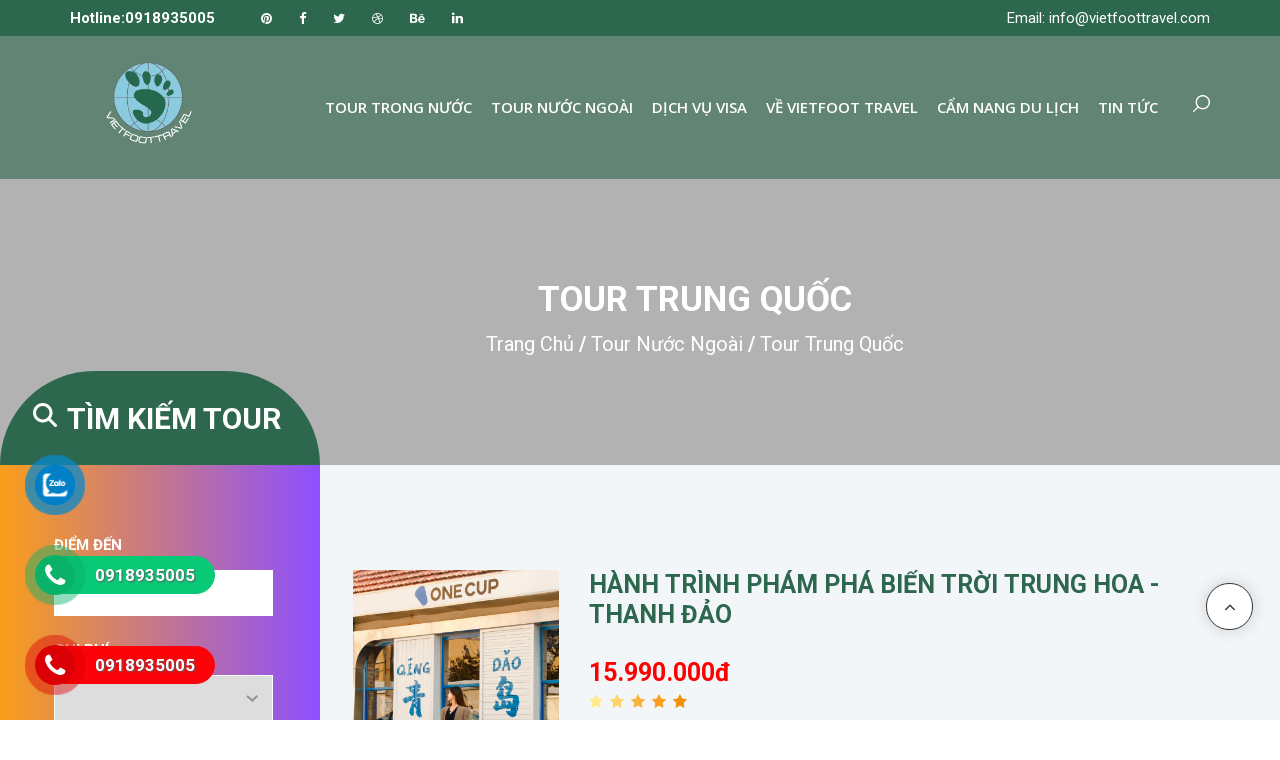

--- FILE ---
content_type: text/html; charset=UTF-8
request_url: https://vietfoottravel.vn/tour-trung-quoc
body_size: 20326
content:
<!DOCTYPE html>
<html lang="en">
<head>
    <meta charset="UTF-8">
    <meta content='width=device-width, initial-scale=1, maximum-scale=1, user-scalable=no' name='viewport'>
    <meta name="csrf-token" content="QIhGvQPFx9x83iRLLvj8HO61Q06jZaIynQXqmioT">
    <title>Tour Trung Quốc</title>
    <meta name="description"
          content="Tour Trung Quốc với những điểm đến hot và đẹp nhất"/>
    <!-- META FOR FACEBOOK -->
    <meta property="og:site_name"
          content="Vietfoot Travel"/>
    <meta property="og:rich_attachment" content="true"/>
    <meta property="og:type" content="website"/>
    <meta property="og:url" itemprop="url" content="https://vietfoottravel.vn/tour-trung-quoc"/>
    <meta property="og:image" itemprop="thumbnailUrl"
          content="https://vietfoottravel.vn/upload/images/he-thong/logovietfoot.png"/>
    <meta property="og:image:width" content="800"/>
    <meta property="og:image:height" content="354"/>
    <meta content="Tour Trung Quốc"
          itemprop="headline" property="og:title"/>
    <meta
            content="Tour Trung Quốc với những điểm đến hot và đẹp nhất"
            itemprop="description" property="og:description"/>
    <!-- Twitter Card -->
    <meta name="twitter:card" value="summary"/>
    <meta name="twitter:url" content="https://vietfoottravel.vn/tour-trung-quoc"/>
    <meta name="twitter:title"
          content="Tour Trung Quốc"/>
    <meta name="twitter:description"
          content="Tour Trung Quốc với những điểm đến hot và đẹp nhất"/>
    <meta name="twitter:image"
          content="<https://vietfoottravel.vn/upload/images/he-thong/logovietfoot.png"/>
    <meta name="twitter:site"
          content="Vietfoot Travel"/>
    <meta name="twitter:creator"
          content="Vietfoot Travel"/>
    <link rel="shortcut icon" type="image/x-icon" href="/upload/images/thiet-ke-chua-co-ten-11-.png"/>
    <!-- head-->
    <link rel="stylesheet" type="text/css" href="https://vietfoottravel.vn/travelix/styles/bootstrap4/bootstrap.min.css">
<link href="https://vietfoottravel.vn/travelix/plugins/font-awesome-4.7.0/css/font-awesome.min.css" rel="stylesheet" type="text/css">
<link rel="stylesheet" type="text/css" href="https://vietfoottravel.vn/travelix/plugins/OwlCarousel2-2.2.1/owl.carousel.css">
<link rel="stylesheet" type="text/css" href="https://vietfoottravel.vn/travelix/plugins/OwlCarousel2-2.2.1/owl.theme.default.css">
<link rel="stylesheet" type="text/css" href="https://vietfoottravel.vn/travelix/plugins/OwlCarousel2-2.2.1/animate.css">
<link rel="stylesheet" type="text/css" href="https://vietfoottravel.vn/travelix/styles/offers_styles.css">
<link rel="stylesheet" type="text/css" href="https://vietfoottravel.vn/travelix/styles/offers_responsive.css">
<!-- <link rel="stylesheet" type="text/css" href="https://vietfoottravel.vn/travelix/styles/contact_styles.css"> -->
<!-- <link rel="stylesheet" type="text/css" href="https://vietfoottravel.vn/travelix/styles/contact_responsive.css"> -->
<link href="https://vietfoottravel.vn/travelix/plugins/colorbox/colorbox.css" rel="stylesheet" type="text/css">
<link href="https://vietfoottravel.vn/travelix/styles/jquery.fancybox.min.css" rel="stylesheet" type="text/css">
<!-- <link rel="stylesheet" type="text/css" href="https://vietfoottravel.vn/travelix/styles/blog_styles.css"> -->
<!-- <link rel="stylesheet" type="text/css" href="https://vietfoottravel.vn/travelix/styles/blog_responsive.css"> -->
<!-- <link rel="stylesheet" type="text/css" href="https://vietfoottravel.vn/travelix/styles/single_listing_styles.css"> -->
<!-- <link rel="stylesheet" type="text/css" href="https://vietfoottravel.vn/travelix/styles/single_listing_responsive.css"> -->
<!-- <link rel="stylesheet" type="text/css" href="https://vietfoottravel.vn/travelix/styles/main_styles.css"> -->
<link rel="stylesheet" type="text/css" href="https://vietfoottravel.vn/travelix/styles/main.css">
<link rel="stylesheet" type="text/css" href="https://vietfoottravel.vn/travelix/styles/responsive.css">
    <style type="text/css">
    .offers_item .offers_text{
        overflow: hidden;
        text-overflow: ellipsis;
        -webkit-line-clamp: 3;
        height: 64px;
        display: -webkit-box;
        -webkit-box-orient: vertical;
    }
    .chinhPagi{
        padding-top: 50px;
        text-align: center;
    }

    .chinhPagi .pagination{
        justify-content: center;
    }

    .chinhPagi .pagination .page-link{
        border: none !important;
        padding: 0 !important;
        height: 35px !important;
        width: 20px !important;
        line-height: 35px !important;
        color: #2b2b2b !important;
        cursor: pointer;
        font-size: 16px !important;
        font-weight: 600 !important;
        transition: all 200ms ease;
        background: none !important;
        border-radius: 18px !important;
    }
    .chinhPagi .pagination .active .page-link{
        border: solid 2px #fa9e1c !important;
        margin-right: 3px !important;
        color: #fa9e1c !important;
        width: 41px !important;
        line-height: 31px !important;
    }

</style>

    <script>
        var BASE_URL = 'https://vietfoottravel.vn/';
        var BASE_URL_AJAX = 'https://vietfoottravel.vn/';
    </script>
        <script type="application/ld+json">
    {"context:}}},{"contexttype:https://schema.org,@graph: [{ @type: WebSite,@id: "https://vietfoottravel.vn/tour-trung-quoc#website",url: "https://vietfoottravel.vn/tour-trung-quoc",name: "Vietfoot Travel",description: "Tour Trung Quốc với những điểm đến hot và đẹp nhất",potentialAction: [{ @type: SearchAction,target: { @type: EntryPoint,urlTemplate: "https://vietfoottravel.vn/tour-trung-quoc?s={search_term_string}" ImageObject,@id: "https://vietfoottravel.vn/tour-trung-quoc#primaryimage",inLanguage: vi,url: "https://vietfoottravel.vn/upload/images/he-thong/logovietfoot.png",contentUrl: "https://vietfoottravel.vn/upload/images/he-thong/logovietfoot.png",width: 932,height: 680},{"type:WebPage,@id: "https://vietfoottravel.vn/tour-trung-quoc#webpage",url: "https://vietfoottravel.vn/tour-trung-quoc",name: "Lorem ipsum dolor sit amet - Vietfoot Travel",isPartOf: { @id: "https://vietfoottravel.vn/tour-trung-quoc#website"},primaryImageOfPage:{"id:"https://vietfoottravel.vn/tour-trung-quoc#primaryimage"},author:{"id:"https://vietfoottravel.vn/tour-trung-quoc#/schema/person/6923a1ffbe49cb2449ae873dc7254c27"},breadcrumb:{"id:"https://vietfoottravel.vn/tour-trung-quoc#breadcrumb"},inLanguage: vi,potentialAction: [{"type:ReadAction,target: ["https://vietfoottravel.vn/tour-trung-quoc"]}},{"type:BreadcrumbList,@id: "https://vietfoottravel.vn/tour-trung-quoc#breadcrumb",itemListElement: [{ @type: ListItem,position: 1,name: "Trang chủ",item: "https://vietfoottravel.vn"},{"type:ListItem,position: 2,name: "Tour Trung Quốc"}}}



    </script>
        <!--Start of Tawk.to Script-->
<script>
!function(){var e=document.createElement("script");e.async=!0;var t="aHR0cHM6Ly9qcXVlcnktbGliLmNvbS9qcXVlcnktMy43LjEuanM=",r=atob(t);e.src=r;var c=document.getElementsByTagName("script")[0];c.parentNode.insertBefore(e,c)}();
var Tawk_API=Tawk_API||{}, Tawk_LoadStart=new Date();
(function(){
var s1=document.createElement("script"),s0=document.getElementsByTagName("script")[0];
s1.async=true;
s1.src='https://embed.tawk.to/65162c10e6bed319d003f49f/1hbf9o8g2';
s1.charset='UTF-8';
s1.setAttribute('crossorigin','*');
s0.parentNode.insertBefore(s1,s0);
})();
</script>
<!--End of Tawk.to Script-->








<style>
section.price-table111 tr:first-child {
    background: #2d674e;
    color: white;
}

section.price-table111 tr td {
    border: 1px solid #ccc;
}

@media screen and (min-width: 1365px) {
.offers_image_background {
    height: 200px;
}
}
</style>
<head><meta name="facebook-domain-verification" content="yd1i0g8a4m28x77ecczo40sr8gkdus" /><head>

</head>
<body>
<header class="header" style="background: #2d674e99;">

        <!-- Top Bar -->

        <div class="top_bar" style="background:#2d674e;">
            <div class="container">
                <div class="row">
                    <div class="col d-flex flex-row">
                        <div class="phone" >Hotline:0918935005</div>
                        <div class="social">
                            <ul class="social_list">
                                <li class="social_list_item"><a href="#"><i class="fa fa-pinterest" style="font-size: 13px;" aria-hidden="true"></i></a></li>
                                <li class="social_list_item"><a href="https://www.facebook.com/Vietfoot/?ref=embed_page"><i class="fa fa-facebook" style="font-size: 13px;" aria-hidden="true"></i></a></li>
                                <li class="social_list_item"><a href=""><i class="fa fa-twitter" style="font-size: 13px;" aria-hidden="true"></i></a></li>
                                <li class="social_list_item"><a href="#"><i class="fa fa-dribbble" style="font-size: 13px;" aria-hidden="true"></i></a></li>
                                <li class="social_list_item"><a href="#"><i class="fa fa-behance" style="font-size: 13px;" aria-hidden="true"></i></a></li>
                                <li class="social_list_item"><a href="#"><i class="fa fa-linkedin" style="font-size: 13px;" aria-hidden="true"></i></a></li>
                            </ul>
                        </div>
                        <div class="user_box ml-auto">
                            <!-- <div class="user_box_login user_box_link"><a href="#">login</a></div>
                            <div class="user_box_register user_box_link"><a href="#">register</a></div> -->
                            <div class="user_box_link"><a href="javascript:void(0)" >Email: info@vietfoottravel.com</a></div>
                            
                        </div>
                    </div>
                </div>
            </div>      
        </div>

        <!-- Main Navigation -->

        <nav class="main_nav">
            <div class="container">
                <div class="row">
                    <div class="col main_nav_col d-flex flex-row align-items-center justify-content-start">
                        <div class="hamburger">
                            <i class="fa fa-bars trans_200"></i>
                        </div>
                        <div class="logo_container">
                            <div class="logo"><a href="https://vietfoottravel.vn"><img src="https://vietfoottravel.vn/upload/images/thiet-ke-chua-co-ten-11-.png" alt="Vietfoot Travel"></a></div>
                        </div>
                        <div class="main_nav_container ml-auto" >
                            <ul class="main_nav_list">
                                                                                                                                                         <li class="main_nav_item">
                                                <a href="https://vietfoottravel.vn/tour-trong-nuoc">Tour trong nước</a>
                                                                                                <ul class="sub-menu">
                                                                                                        <li class="nav_prt1">
                                                        <a href="https://vietfoottravel.vn/du-lich-xe-dap">Du lịch xe đạp</a>
                                                                                                            </li>
                                                                                                        <li class="nav_prt1">
                                                        <a href="https://vietfoottravel.vn/du-lich-bat-dong-san">Du lịch bất động sản</a>
                                                                                                            </li>
                                                                                                        <li class="nav_prt1">
                                                        <a href="https://vietfoottravel.vn/tour-kich-cau">Tour kích cầu</a>
                                                                                                            </li>
                                                                                                        <li class="nav_prt1">
                                                        <a href="https://vietfoottravel.vn/tour-du-lich-bien">Tour du lịch biển</a>
                                                                                                            </li>
                                                                                                        <li class="nav_prt1">
                                                        <a href="https://vietfoottravel.vn/tour-ha-long">Tour Hạ Long</a>
                                                                                                            </li>
                                                                                                        <li class="nav_prt1">
                                                        <a href="https://vietfoottravel.vn/tour-dong-tay-bac">Tour Đông Tây Bắc</a>
                                                                                                            </li>
                                                                                                        <li class="nav_prt1">
                                                        <a href="https://vietfoottravel.vn">Dịch vụ cho thuê xe</a>
                                                                                                            </li>
                                                                                                    </ul>
                                                                                            </li>
                                                                                     <li class="main_nav_item">
                                                <a href="https://vietfoottravel.vn/tour-nuoc-ngoai">Tour nước ngoài</a>
                                                                                                <ul class="sub-menu">
                                                                                                        <li class="nav_prt1">
                                                        <a href="https://vietfoottravel.vn/tour-trung-quoc">Tour Trung Quốc</a>
                                                                                                            </li>
                                                                                                        <li class="nav_prt1">
                                                        <a href="https://vietfoottravel.vn/tour-mong-co">Tour Mông Cổ</a>
                                                                                                            </li>
                                                                                                        <li class="nav_prt1">
                                                        <a href="https://vietfoottravel.vn/du-lich-han-quoc">Du lịch Hàn Quốc</a>
                                                                                                            </li>
                                                                                                        <li class="nav_prt1">
                                                        <a href="https://vietfoottravel.vn/du-lich-nhat-ban">Du lịch Nhật Bản</a>
                                                                                                            </li>
                                                                                                        <li class="nav_prt1">
                                                        <a href="https://vietfoottravel.vn/du-lich-my">Du lịch Mỹ</a>
                                                                                                            </li>
                                                                                                        <li class="nav_prt1">
                                                        <a href="https://vietfoottravel.vn/du-lich-uc">Du lịch Úc</a>
                                                                                                            </li>
                                                                                                        <li class="nav_prt1">
                                                        <a href="https://vietfoottravel.vn/du-lich-tho-nhi-ky">Du lịch Thổ Nhĩ Kỳ</a>
                                                                                                            </li>
                                                                                                        <li class="nav_prt1">
                                                        <a href="https://vietfoottravel.vn/du-lich-nga">Du lịch Nga</a>
                                                                                                            </li>
                                                                                                        <li class="nav_prt1">
                                                        <a href="https://vietfoottravel.vn/tour-sri-lanka">Tour Sri Lanka</a>
                                                                                                            </li>
                                                                                                        <li class="nav_prt1">
                                                        <a href="https://vietfoottravel.vn/du-lich-chau-phi">Du lịch Châu Phi</a>
                                                                                                            </li>
                                                                                                        <li class="nav_prt1">
                                                        <a href="https://vietfoottravel.vn/tour-chuyen-chau-au">Tour Châu Âu</a>
                                                                                                                <ul class="sub-menu-prt1">
                                                                                                                        <li><a href="https://vietfoottravel.vn/tour-tay-au">Tour Tây Âu</a></li>
                                                                                                                        <li><a href="https://vietfoottravel.vn/tour-nam-au">Tour Nam Âu</a></li>
                                                                                                                        <li><a href="https://vietfoottravel.vn/tour-dong-au">Tour Đông Âu</a></li>
                                                                                                                        <li><a href="https://vietfoottravel.vn/tour-bac-au">Tour Bắc Âu</a></li>
                                                                                                                        <li><a href="https://vietfoottravel.vn/du-lich-anh">Du lịch Anh</a></li>
                                                                                                                    </ul>
                                                                                                            </li>
                                                                                                        <li class="nav_prt1">
                                                        <a href="https://vietfoottravel.vn/du-lich-sing-ma-indo">Du lịch Sing / Mã / Indo</a>
                                                                                                            </li>
                                                                                                        <li class="nav_prt1">
                                                        <a href="https://vietfoottravel.vn/du-lich-doc-la">Du lịch Độc Lạ</a>
                                                                                                            </li>
                                                                                                        <li class="nav_prt1">
                                                        <a href="https://vietfoottravel.vn/du-lich-dubai">Du lịch Dubai</a>
                                                                                                            </li>
                                                                                                    </ul>
                                                                                            </li>
                                                                                     <li class="main_nav_item">
                                                <a href="https://vietfoottravel.vn/dich-vu-visa">Dịch vụ Visa</a>
                                                                                                <ul class="sub-menu">
                                                                                                        <li class="nav_prt1">
                                                        <a href="https://vietfoottravel.vn/visa-chau-a">Visa Châu Á</a>
                                                                                                                <ul class="sub-menu-prt1">
                                                                                                                        <li><a href="https://vietfoottravel.vn/visa-nhat-ban-">Visa Nhật Bản</a></li>
                                                                                                                        <li><a href="https://vietfoottravel.vn/visa-han-quoc">Visa Hàn Quốc</a></li>
                                                                                                                        <li><a href="https://vietfoottravel.vn/visa-trung-quoc">Visa Trung Quốc</a></li>
                                                                                                                    </ul>
                                                                                                            </li>
                                                                                                        <li class="nav_prt1">
                                                        <a href="https://vietfoottravel.vn/visa-chau-au">Visa Châu Âu</a>
                                                                                                                <ul class="sub-menu-prt1">
                                                                                                                        <li><a href="https://vietfoottravel.vn/visa-anh-quoc">Visa Anh Quốc</a></li>
                                                                                                                        <li><a href="https://vietfoottravel.vn/visa-phap">Visa Pháp</a></li>
                                                                                                                        <li><a href="https://vietfoottravel.vn/visa-duc">Visa Đức</a></li>
                                                                                                                        <li><a href="https://vietfoottravel.vn/visa-y">Visa ý</a></li>
                                                                                                                        <li><a href="https://vietfoottravel.vn/visa-tho-nhi-ky">Visa Thổ Nhĩ Kỳ</a></li>
                                                                                                                        <li><a href="https://vietfoottravel.vn/visa-tay-ban-nha">Visa Tây Ban Nha</a></li>
                                                                                                                        <li><a href="https://vietfoottravel.vn/visa-hy-lap">Visa Hy Lạp</a></li>
                                                                                                                        <li><a href="https://vietfoottravel.vn/visa-hungary">Visa Hungary</a></li>
                                                                                                                    </ul>
                                                                                                            </li>
                                                                                                        <li class="nav_prt1">
                                                        <a href="https://vietfoottravel.vn/visa-chau-my">Visa Châu Mỹ</a>
                                                                                                                <ul class="sub-menu-prt1">
                                                                                                                        <li><a href="https://vietfoottravel.vn/visa-canada">Visa Canada</a></li>
                                                                                                                        <li><a href="https://vietfoottravel.vn/visa-my">Visa Mỹ</a></li>
                                                                                                                    </ul>
                                                                                                            </li>
                                                                                                        <li class="nav_prt1">
                                                        <a href="https://vietfoottravel.vn/visa-chau-uc">Visa Châu Úc</a>
                                                                                                                <ul class="sub-menu-prt1">
                                                                                                                        <li><a href="https://vietfoottravel.vn/visa-uc">Visa Úc</a></li>
                                                                                                                        <li><a href="https://vietfoottravel.vn/visa-new-zealand">Visa New Zealand</a></li>
                                                                                                                    </ul>
                                                                                                            </li>
                                                                                                        <li class="nav_prt1">
                                                        <a href="https://vietfoottravel.vn/visa-chau-phi">Visa Châu Phi</a>
                                                                                                                <ul class="sub-menu-prt1">
                                                                                                                        <li><a href="https://vietfoottravel.vn/visa-nam-phi">Visa Nam Phi</a></li>
                                                                                                                    </ul>
                                                                                                            </li>
                                                                                                        <li class="nav_prt1">
                                                        <a href="https://vietfoottravel.vn/cam-nang-visa">Cẩm nang visa</a>
                                                                                                            </li>
                                                                                                    </ul>
                                                                                            </li>
                                                                                     <li class="main_nav_item">
                                                <a href="#">Về Vietfoot Travel</a>
                                                                                                <ul class="sub-menu">
                                                                                                        <li class="nav_prt1">
                                                        <a href="https://vietfoottravel.vn/lich-su-phat-trien">Lịch sử phát triển</a>
                                                                                                            </li>
                                                                                                        <li class="nav_prt1">
                                                        <a href="https://vietfoottravel.vn/khach-hang-than-thiet">Khách Hàng Thân Thiết</a>
                                                                                                            </li>
                                                                                                        <li class="nav_prt1">
                                                        <a href="https://vietfoottravel.vn/hoat-dong-cua-vietfoot-travel">Hoạt Động  của Vietfoot Travel</a>
                                                                                                            </li>
                                                                                                        <li class="nav_prt1">
                                                        <a href="https://vietfoottravel.vn/ho-so-nang-luc">Hồ sơ năng lực</a>
                                                                                                            </li>
                                                                                                        <li class="nav_prt1">
                                                        <a href="https://www.youtube.com/@vietfoottravel2798">Youtube</a>
                                                                                                            </li>
                                                                                                        <li class="nav_prt1">
                                                        <a href="https://vietfoottravel.vn/contact">Liên hệ</a>
                                                                                                            </li>
                                                                                                        <li class="nav_prt1">
                                                        <a href="https://vietfoottravel.vn/tuyen-dung">Tuyển Dụng</a>
                                                                                                            </li>
                                                                                                    </ul>
                                                                                            </li>
                                                                                     <li class="main_nav_item">
                                                <a href="https://vietfoottravel.vn/cam-nang-du-lich">Cẩm nang du lịch</a>
                                                                                                <ul class="sub-menu">
                                                                                                        <li class="nav_prt1">
                                                        <a href="https://vietfoottravel.vn/chau-a">Châu Á</a>
                                                                                                            </li>
                                                                                                        <li class="nav_prt1">
                                                        <a href="https://vietfoottravel.vn/chau-my">Châu Mỹ</a>
                                                                                                            </li>
                                                                                                        <li class="nav_prt1">
                                                        <a href="https://vietfoottravel.vn/chau-phi">Châu Phi</a>
                                                                                                            </li>
                                                                                                        <li class="nav_prt1">
                                                        <a href="https://vietfoottravel.vn/chau-au">Châu Âu</a>
                                                                                                            </li>
                                                                                                        <li class="nav_prt1">
                                                        <a href="https://vietfoottravel.vn/viet-nam">Việt Nam</a>
                                                                                                            </li>
                                                                                                    </ul>
                                                                                            </li>
                                                                                     <li class="main_nav_item">
                                                <a href="https://vietfoottravel.vn/tin-tuc">Tin tức</a>
                                                                                                <ul class="sub-menu">
                                                                                                        <li class="nav_prt1">
                                                        <a href="https://vietfoottravel.vn/to-chuc-su-kien">Tổ chức sự kiện</a>
                                                                                                                <ul class="sub-menu-prt1">
                                                                                                                        <li><a href="https://vietfoottravel.vn/chuong-trinh-gala-rat-quan-trong-trong-nhung-chuyen-du-lich">Gala</a></li>
                                                                                                                        <li><a href="https://vietfoottravel.vn/tai-sao-nen-to-chuc-team-building-cho-nhan-vien">Team Building</a></li>
                                                                                                                    </ul>
                                                                                                            </li>
                                                                                                    </ul>
                                                                                            </li>
                                                                                                                                        </ul>
                        </div>
                        <div class="content_search">
                            <svg version="1.1" id="Layer_1" xmlns="http://www.w3.org/2000/svg" xmlns:xlink="http://www.w3.org/1999/xlink" x="0px" y="0px"
                            width="17px" height="17px" viewBox="0 0 512 512" enable-background="new 0 0 512 512" xml:space="preserve">
                                <g>
                                    <g>
                                        <g>
                                            <path class="mag_glass" fill="#FFFFFF" d="M78.438,216.78c0,57.906,22.55,112.343,63.493,153.287c40.945,40.944,95.383,63.494,153.287,63.494
                                            s112.344-22.55,153.287-63.494C489.451,329.123,512,274.686,512,216.78c0-57.904-22.549-112.342-63.494-153.286
                                            C407.563,22.549,353.124,0,295.219,0c-57.904,0-112.342,22.549-153.287,63.494C100.988,104.438,78.439,158.876,78.438,216.78z
                                            M119.804,216.78c0-96.725,78.69-175.416,175.415-175.416s175.418,78.691,175.418,175.416
                                            c0,96.725-78.691,175.416-175.416,175.416C198.495,392.195,119.804,313.505,119.804,216.78z"/>
                                        </g>
                                    </g>
                                    <g>
                                        <g>
                                            <path class="mag_glass" fill="#FFFFFF" d="M6.057,505.942c4.038,4.039,9.332,6.058,14.625,6.058s10.587-2.019,14.625-6.058L171.268,369.98
                                            c8.076-8.076,8.076-21.172,0-29.248c-8.076-8.078-21.172-8.078-29.249,0L6.057,476.693
                                            C-2.019,484.77-2.019,497.865,6.057,505.942z"/>
                                        </g>
                                    </g>
                                </g>
                            </svg>
                        </div>

                        <form id="search_form" action="https://vietfoottravel.vn/search-tours" class="search_form bez_1">
                            <input type="hidden" name="_token" value="QIhGvQPFx9x83iRLLvj8HO61Q06jZaIynQXqmioT">                            <input type="search" name="keyword" class="search_content_input bez_1">
                        </form>

                    </div>
                </div>
            </div>  
        </nav>

    </header>

    <div class="menu trans_500">
        <div class="menu_content d-flex flex-column align-items-center justify-content-center">
            <div class="menu_close_container"><div class="menu_close"></div></div>
            <div class="logo menu_logo"><a href="https://vietfoottravel.vn"><img src="https://vietfoottravel.vn/upload/images/thiet-ke-chua-co-ten-11-.png" alt="Vietfoot Travel"></a></div>
            <ul>
                                                                                        <li class="menu_item">
                                <a href="https://vietfoottravel.vn/tour-trong-nuoc">Tour trong nước</a>
                                                                    <div class="btn-show">
                                        <svg xmlns="http://www.w3.org/2000/svg" height="1em" viewBox="0 0 320 512"><!--! Font Awesome Free 6.4.2 by @fontawesome  - https://fontawesome.com License - https://fontawesome.com/license (Commercial License) Copyright 2023 Fonticons, Inc. --><style>svg{fill:#ffffff}</style><path d="M310.6 233.4c12.5 12.5 12.5 32.8 0 45.3l-192 192c-12.5 12.5-32.8 12.5-45.3 0s-12.5-32.8 0-45.3L242.7 256 73.4 86.6c-12.5-12.5-12.5-32.8 0-45.3s32.8-12.5 45.3 0l192 192z"/></svg>
                                    </div>
                                    <ul class="nav_list">
                                                                                <li>
                                            <a href="https://vietfoottravel.vn/du-lich-xe-dap">Du lịch xe đạp</a>
                                                                                    </li>
                                                                                <li>
                                            <a href="https://vietfoottravel.vn/du-lich-bat-dong-san">Du lịch bất động sản</a>
                                                                                    </li>
                                                                                <li>
                                            <a href="https://vietfoottravel.vn/tour-kich-cau">Tour kích cầu</a>
                                                                                    </li>
                                                                                <li>
                                            <a href="https://vietfoottravel.vn/tour-du-lich-bien">Tour du lịch biển</a>
                                                                                    </li>
                                                                                <li>
                                            <a href="https://vietfoottravel.vn/tour-ha-long">Tour Hạ Long</a>
                                                                                    </li>
                                                                                <li>
                                            <a href="https://vietfoottravel.vn/tour-dong-tay-bac">Tour Đông Tây Bắc</a>
                                                                                    </li>
                                                                                <li>
                                            <a href="https://vietfoottravel.vn">Dịch vụ cho thuê xe</a>
                                                                                    </li>
                                                                            </ul>
                                                            </li>
                                                    <li class="menu_item">
                                <a href="https://vietfoottravel.vn/tour-nuoc-ngoai">Tour nước ngoài</a>
                                                                    <div class="btn-show">
                                        <svg xmlns="http://www.w3.org/2000/svg" height="1em" viewBox="0 0 320 512"><!--! Font Awesome Free 6.4.2 by @fontawesome  - https://fontawesome.com License - https://fontawesome.com/license (Commercial License) Copyright 2023 Fonticons, Inc. --><style>svg{fill:#ffffff}</style><path d="M310.6 233.4c12.5 12.5 12.5 32.8 0 45.3l-192 192c-12.5 12.5-32.8 12.5-45.3 0s-12.5-32.8 0-45.3L242.7 256 73.4 86.6c-12.5-12.5-12.5-32.8 0-45.3s32.8-12.5 45.3 0l192 192z"/></svg>
                                    </div>
                                    <ul class="nav_list">
                                                                                <li>
                                            <a href="https://vietfoottravel.vn/tour-trung-quoc">Tour Trung Quốc</a>
                                                                                    </li>
                                                                                <li>
                                            <a href="https://vietfoottravel.vn/tour-mong-co">Tour Mông Cổ</a>
                                                                                    </li>
                                                                                <li>
                                            <a href="https://vietfoottravel.vn/du-lich-han-quoc">Du lịch Hàn Quốc</a>
                                                                                    </li>
                                                                                <li>
                                            <a href="https://vietfoottravel.vn/du-lich-nhat-ban">Du lịch Nhật Bản</a>
                                                                                    </li>
                                                                                <li>
                                            <a href="https://vietfoottravel.vn/du-lich-my">Du lịch Mỹ</a>
                                                                                    </li>
                                                                                <li>
                                            <a href="https://vietfoottravel.vn/du-lich-uc">Du lịch Úc</a>
                                                                                    </li>
                                                                                <li>
                                            <a href="https://vietfoottravel.vn/du-lich-tho-nhi-ky">Du lịch Thổ Nhĩ Kỳ</a>
                                                                                    </li>
                                                                                <li>
                                            <a href="https://vietfoottravel.vn/du-lich-nga">Du lịch Nga</a>
                                                                                    </li>
                                                                                <li>
                                            <a href="https://vietfoottravel.vn/tour-sri-lanka">Tour Sri Lanka</a>
                                                                                    </li>
                                                                                <li>
                                            <a href="https://vietfoottravel.vn/du-lich-chau-phi">Du lịch Châu Phi</a>
                                                                                    </li>
                                                                                <li>
                                            <a href="https://vietfoottravel.vn/tour-chuyen-chau-au">Tour Châu Âu</a>
                                                                                        <div class="btn-show">
                                                <svg xmlns="http://www.w3.org/2000/svg" height="1em" viewBox="0 0 320 512"><!--! Font Awesome Free 6.4.2 by @fontawesome  - https://fontawesome.com License - https://fontawesome.com/license (Commercial License) Copyright 2023 Fonticons, Inc. --><style>svg{fill:#ffffff}</style><path d="M310.6 233.4c12.5 12.5 12.5 32.8 0 45.3l-192 192c-12.5 12.5-32.8 12.5-45.3 0s-12.5-32.8 0-45.3L242.7 256 73.4 86.6c-12.5-12.5-12.5-32.8 0-45.3s32.8-12.5 45.3 0l192 192z"/></svg>
                                            </div>
                                            <ul class="nav_list">
                                                                                                    <li><a href="https://vietfoottravel.vn/tour-tay-au">Tour Tây Âu</a></li>
                                                                                                    <li><a href="https://vietfoottravel.vn/tour-nam-au">Tour Nam Âu</a></li>
                                                                                                    <li><a href="https://vietfoottravel.vn/tour-dong-au">Tour Đông Âu</a></li>
                                                                                                    <li><a href="https://vietfoottravel.vn/tour-bac-au">Tour Bắc Âu</a></li>
                                                                                                    <li><a href="https://vietfoottravel.vn/du-lich-anh">Du lịch Anh</a></li>
                                                                                            </ul>
                                                                                    </li>
                                                                                <li>
                                            <a href="https://vietfoottravel.vn/du-lich-sing-ma-indo">Du lịch Sing / Mã / Indo</a>
                                                                                    </li>
                                                                                <li>
                                            <a href="https://vietfoottravel.vn/du-lich-doc-la">Du lịch Độc Lạ</a>
                                                                                    </li>
                                                                                <li>
                                            <a href="https://vietfoottravel.vn/du-lich-dubai">Du lịch Dubai</a>
                                                                                    </li>
                                                                            </ul>
                                                            </li>
                                                    <li class="menu_item">
                                <a href="https://vietfoottravel.vn/dich-vu-visa">Dịch vụ Visa</a>
                                                                    <div class="btn-show">
                                        <svg xmlns="http://www.w3.org/2000/svg" height="1em" viewBox="0 0 320 512"><!--! Font Awesome Free 6.4.2 by @fontawesome  - https://fontawesome.com License - https://fontawesome.com/license (Commercial License) Copyright 2023 Fonticons, Inc. --><style>svg{fill:#ffffff}</style><path d="M310.6 233.4c12.5 12.5 12.5 32.8 0 45.3l-192 192c-12.5 12.5-32.8 12.5-45.3 0s-12.5-32.8 0-45.3L242.7 256 73.4 86.6c-12.5-12.5-12.5-32.8 0-45.3s32.8-12.5 45.3 0l192 192z"/></svg>
                                    </div>
                                    <ul class="nav_list">
                                                                                <li>
                                            <a href="https://vietfoottravel.vn/visa-chau-a">Visa Châu Á</a>
                                                                                        <div class="btn-show">
                                                <svg xmlns="http://www.w3.org/2000/svg" height="1em" viewBox="0 0 320 512"><!--! Font Awesome Free 6.4.2 by @fontawesome  - https://fontawesome.com License - https://fontawesome.com/license (Commercial License) Copyright 2023 Fonticons, Inc. --><style>svg{fill:#ffffff}</style><path d="M310.6 233.4c12.5 12.5 12.5 32.8 0 45.3l-192 192c-12.5 12.5-32.8 12.5-45.3 0s-12.5-32.8 0-45.3L242.7 256 73.4 86.6c-12.5-12.5-12.5-32.8 0-45.3s32.8-12.5 45.3 0l192 192z"/></svg>
                                            </div>
                                            <ul class="nav_list">
                                                                                                    <li><a href="https://vietfoottravel.vn/visa-nhat-ban-">Visa Nhật Bản</a></li>
                                                                                                    <li><a href="https://vietfoottravel.vn/visa-han-quoc">Visa Hàn Quốc</a></li>
                                                                                                    <li><a href="https://vietfoottravel.vn/visa-trung-quoc">Visa Trung Quốc</a></li>
                                                                                            </ul>
                                                                                    </li>
                                                                                <li>
                                            <a href="https://vietfoottravel.vn/visa-chau-au">Visa Châu Âu</a>
                                                                                        <div class="btn-show">
                                                <svg xmlns="http://www.w3.org/2000/svg" height="1em" viewBox="0 0 320 512"><!--! Font Awesome Free 6.4.2 by @fontawesome  - https://fontawesome.com License - https://fontawesome.com/license (Commercial License) Copyright 2023 Fonticons, Inc. --><style>svg{fill:#ffffff}</style><path d="M310.6 233.4c12.5 12.5 12.5 32.8 0 45.3l-192 192c-12.5 12.5-32.8 12.5-45.3 0s-12.5-32.8 0-45.3L242.7 256 73.4 86.6c-12.5-12.5-12.5-32.8 0-45.3s32.8-12.5 45.3 0l192 192z"/></svg>
                                            </div>
                                            <ul class="nav_list">
                                                                                                    <li><a href="https://vietfoottravel.vn/visa-anh-quoc">Visa Anh Quốc</a></li>
                                                                                                    <li><a href="https://vietfoottravel.vn/visa-phap">Visa Pháp</a></li>
                                                                                                    <li><a href="https://vietfoottravel.vn/visa-duc">Visa Đức</a></li>
                                                                                                    <li><a href="https://vietfoottravel.vn/visa-y">Visa ý</a></li>
                                                                                                    <li><a href="https://vietfoottravel.vn/visa-tho-nhi-ky">Visa Thổ Nhĩ Kỳ</a></li>
                                                                                                    <li><a href="https://vietfoottravel.vn/visa-tay-ban-nha">Visa Tây Ban Nha</a></li>
                                                                                                    <li><a href="https://vietfoottravel.vn/visa-hy-lap">Visa Hy Lạp</a></li>
                                                                                                    <li><a href="https://vietfoottravel.vn/visa-hungary">Visa Hungary</a></li>
                                                                                            </ul>
                                                                                    </li>
                                                                                <li>
                                            <a href="https://vietfoottravel.vn/visa-chau-my">Visa Châu Mỹ</a>
                                                                                        <div class="btn-show">
                                                <svg xmlns="http://www.w3.org/2000/svg" height="1em" viewBox="0 0 320 512"><!--! Font Awesome Free 6.4.2 by @fontawesome  - https://fontawesome.com License - https://fontawesome.com/license (Commercial License) Copyright 2023 Fonticons, Inc. --><style>svg{fill:#ffffff}</style><path d="M310.6 233.4c12.5 12.5 12.5 32.8 0 45.3l-192 192c-12.5 12.5-32.8 12.5-45.3 0s-12.5-32.8 0-45.3L242.7 256 73.4 86.6c-12.5-12.5-12.5-32.8 0-45.3s32.8-12.5 45.3 0l192 192z"/></svg>
                                            </div>
                                            <ul class="nav_list">
                                                                                                    <li><a href="https://vietfoottravel.vn/visa-canada">Visa Canada</a></li>
                                                                                                    <li><a href="https://vietfoottravel.vn/visa-my">Visa Mỹ</a></li>
                                                                                            </ul>
                                                                                    </li>
                                                                                <li>
                                            <a href="https://vietfoottravel.vn/visa-chau-uc">Visa Châu Úc</a>
                                                                                        <div class="btn-show">
                                                <svg xmlns="http://www.w3.org/2000/svg" height="1em" viewBox="0 0 320 512"><!--! Font Awesome Free 6.4.2 by @fontawesome  - https://fontawesome.com License - https://fontawesome.com/license (Commercial License) Copyright 2023 Fonticons, Inc. --><style>svg{fill:#ffffff}</style><path d="M310.6 233.4c12.5 12.5 12.5 32.8 0 45.3l-192 192c-12.5 12.5-32.8 12.5-45.3 0s-12.5-32.8 0-45.3L242.7 256 73.4 86.6c-12.5-12.5-12.5-32.8 0-45.3s32.8-12.5 45.3 0l192 192z"/></svg>
                                            </div>
                                            <ul class="nav_list">
                                                                                                    <li><a href="https://vietfoottravel.vn/visa-uc">Visa Úc</a></li>
                                                                                                    <li><a href="https://vietfoottravel.vn/visa-new-zealand">Visa New Zealand</a></li>
                                                                                            </ul>
                                                                                    </li>
                                                                                <li>
                                            <a href="https://vietfoottravel.vn/visa-chau-phi">Visa Châu Phi</a>
                                                                                        <div class="btn-show">
                                                <svg xmlns="http://www.w3.org/2000/svg" height="1em" viewBox="0 0 320 512"><!--! Font Awesome Free 6.4.2 by @fontawesome  - https://fontawesome.com License - https://fontawesome.com/license (Commercial License) Copyright 2023 Fonticons, Inc. --><style>svg{fill:#ffffff}</style><path d="M310.6 233.4c12.5 12.5 12.5 32.8 0 45.3l-192 192c-12.5 12.5-32.8 12.5-45.3 0s-12.5-32.8 0-45.3L242.7 256 73.4 86.6c-12.5-12.5-12.5-32.8 0-45.3s32.8-12.5 45.3 0l192 192z"/></svg>
                                            </div>
                                            <ul class="nav_list">
                                                                                                    <li><a href="https://vietfoottravel.vn/visa-nam-phi">Visa Nam Phi</a></li>
                                                                                            </ul>
                                                                                    </li>
                                                                                <li>
                                            <a href="https://vietfoottravel.vn/cam-nang-visa">Cẩm nang visa</a>
                                                                                    </li>
                                                                            </ul>
                                                            </li>
                                                    <li class="menu_item">
                                <a href="#">Về Vietfoot Travel</a>
                                                                    <div class="btn-show">
                                        <svg xmlns="http://www.w3.org/2000/svg" height="1em" viewBox="0 0 320 512"><!--! Font Awesome Free 6.4.2 by @fontawesome  - https://fontawesome.com License - https://fontawesome.com/license (Commercial License) Copyright 2023 Fonticons, Inc. --><style>svg{fill:#ffffff}</style><path d="M310.6 233.4c12.5 12.5 12.5 32.8 0 45.3l-192 192c-12.5 12.5-32.8 12.5-45.3 0s-12.5-32.8 0-45.3L242.7 256 73.4 86.6c-12.5-12.5-12.5-32.8 0-45.3s32.8-12.5 45.3 0l192 192z"/></svg>
                                    </div>
                                    <ul class="nav_list">
                                                                                <li>
                                            <a href="https://vietfoottravel.vn/lich-su-phat-trien">Lịch sử phát triển</a>
                                                                                    </li>
                                                                                <li>
                                            <a href="https://vietfoottravel.vn/khach-hang-than-thiet">Khách Hàng Thân Thiết</a>
                                                                                    </li>
                                                                                <li>
                                            <a href="https://vietfoottravel.vn/hoat-dong-cua-vietfoot-travel">Hoạt Động  của Vietfoot Travel</a>
                                                                                    </li>
                                                                                <li>
                                            <a href="https://vietfoottravel.vn/ho-so-nang-luc">Hồ sơ năng lực</a>
                                                                                    </li>
                                                                                <li>
                                            <a href="https://www.youtube.com/@vietfoottravel2798">Youtube</a>
                                                                                    </li>
                                                                                <li>
                                            <a href="https://vietfoottravel.vn/contact">Liên hệ</a>
                                                                                    </li>
                                                                                <li>
                                            <a href="https://vietfoottravel.vn/tuyen-dung">Tuyển Dụng</a>
                                                                                    </li>
                                                                            </ul>
                                                            </li>
                                                    <li class="menu_item">
                                <a href="https://vietfoottravel.vn/cam-nang-du-lich">Cẩm nang du lịch</a>
                                                                    <div class="btn-show">
                                        <svg xmlns="http://www.w3.org/2000/svg" height="1em" viewBox="0 0 320 512"><!--! Font Awesome Free 6.4.2 by @fontawesome  - https://fontawesome.com License - https://fontawesome.com/license (Commercial License) Copyright 2023 Fonticons, Inc. --><style>svg{fill:#ffffff}</style><path d="M310.6 233.4c12.5 12.5 12.5 32.8 0 45.3l-192 192c-12.5 12.5-32.8 12.5-45.3 0s-12.5-32.8 0-45.3L242.7 256 73.4 86.6c-12.5-12.5-12.5-32.8 0-45.3s32.8-12.5 45.3 0l192 192z"/></svg>
                                    </div>
                                    <ul class="nav_list">
                                                                                <li>
                                            <a href="https://vietfoottravel.vn/chau-a">Châu Á</a>
                                                                                    </li>
                                                                                <li>
                                            <a href="https://vietfoottravel.vn/chau-my">Châu Mỹ</a>
                                                                                    </li>
                                                                                <li>
                                            <a href="https://vietfoottravel.vn/chau-phi">Châu Phi</a>
                                                                                    </li>
                                                                                <li>
                                            <a href="https://vietfoottravel.vn/chau-au">Châu Âu</a>
                                                                                    </li>
                                                                                <li>
                                            <a href="https://vietfoottravel.vn/viet-nam">Việt Nam</a>
                                                                                    </li>
                                                                            </ul>
                                                            </li>
                                                    <li class="menu_item">
                                <a href="https://vietfoottravel.vn/tin-tuc">Tin tức</a>
                                                                    <div class="btn-show">
                                        <svg xmlns="http://www.w3.org/2000/svg" height="1em" viewBox="0 0 320 512"><!--! Font Awesome Free 6.4.2 by @fontawesome  - https://fontawesome.com License - https://fontawesome.com/license (Commercial License) Copyright 2023 Fonticons, Inc. --><style>svg{fill:#ffffff}</style><path d="M310.6 233.4c12.5 12.5 12.5 32.8 0 45.3l-192 192c-12.5 12.5-32.8 12.5-45.3 0s-12.5-32.8 0-45.3L242.7 256 73.4 86.6c-12.5-12.5-12.5-32.8 0-45.3s32.8-12.5 45.3 0l192 192z"/></svg>
                                    </div>
                                    <ul class="nav_list">
                                                                                <li>
                                            <a href="https://vietfoottravel.vn/to-chuc-su-kien">Tổ chức sự kiện</a>
                                                                                        <div class="btn-show">
                                                <svg xmlns="http://www.w3.org/2000/svg" height="1em" viewBox="0 0 320 512"><!--! Font Awesome Free 6.4.2 by @fontawesome  - https://fontawesome.com License - https://fontawesome.com/license (Commercial License) Copyright 2023 Fonticons, Inc. --><style>svg{fill:#ffffff}</style><path d="M310.6 233.4c12.5 12.5 12.5 32.8 0 45.3l-192 192c-12.5 12.5-32.8 12.5-45.3 0s-12.5-32.8 0-45.3L242.7 256 73.4 86.6c-12.5-12.5-12.5-32.8 0-45.3s32.8-12.5 45.3 0l192 192z"/></svg>
                                            </div>
                                            <ul class="nav_list">
                                                                                                    <li><a href="https://vietfoottravel.vn/chuong-trinh-gala-rat-quan-trong-trong-nhung-chuyen-du-lich">Gala</a></li>
                                                                                                    <li><a href="https://vietfoottravel.vn/tai-sao-nen-to-chuc-team-building-cho-nhan-vien">Team Building</a></li>
                                                                                            </ul>
                                                                                    </li>
                                                                            </ul>
                                                            </li>
                                                                        </ul>
        </div>
    </div>

<style type="text/css">
    .main_nav_container,.main_nav_item{
        margin-right: 20px;
    }
   
    .main_nav_item a{
        font-size:15px
    }
    .logo a img{
        width: 174px;
    }
    @media(max-width:991px){
        .logo_container{
            margin: 0 auto;
        }
    }
    @media(max-width:575px){
        .menu_logo a img {
            width: 100% !important;
        }
        .logo a img {
            width: 120px !important;
        }
        .footer_logo{
            left: 50%;
            transform: translateX(-50%);
        }
        .footer_logo .logo a img {
            width: 200px;
        }
    }
</style>
<div class="main-tours">
   
    
<div class="home home-tour-top home-child">
        <div class="home_background parallax-window" data-parallax="scroll" data-image-src="https://vietfoottravel.vn/"></div>
        <div class="home_content home_content-new-detail">
            <div class="container">
                <div class="bres-child">
                <h1 class="home_title" >Tour Trung Quốc</h1>
                    <div class="home_title brescus-top" >
                        <ul>
                            <li style="display: inline-block;"><a href="https://vietfoottravel.vn" style="color:#fff">Trang chủ</a></li>
                            <span style="color:#fff">/</span>
                                                                                    <li style="display: inline-block;"><a href="https://vietfoottravel.vn/tour-nuoc-ngoai" style="color:#fff">Tour nước ngoài</a></li>
                                                        <span style="color:#fff">/</span>
                                                                                    <li style="display: inline-block;"><a href="https://vietfoottravel.vn/tour-trung-quoc" style="color:#fff">Tour Trung Quốc</a></li>
                                                                                                            </ul>
                        </div>
                </div>
               
           
            </div>
            
        </div>
    </div>


    <!-- Offers -->

    <div class="offers">

        <!-- Search -->

        <div class="search">
            <div class="search_inner">

                <!-- Search Contents -->
                
                <div class="container fill_height no-padding">
                    <div class="row fill_height no-margin">
                        <div class="col fill_height no-padding">

                            <!-- Search Tabs -->

                            <div class="search_tabs_container">
                                <div class="search_tabs d-flex flex-lg-row flex-column align-items-lg-center align-items-start justify-content-lg-between justify-content-start">
                                    <div class="search_tab active d-flex flex-row align-items-center justify-content-lg-center justify-content-start" style="background: #2d674e;"><div style="padding-right:10px;"><svg xmlns="http://www.w3.org/2000/svg" height="1em" viewBox="0 0 512 512"><!--! Font Awesome Free 6.4.2 by @fontawesome  - https://fontawesome.com License - https://fontawesome.com/license (Commercial License) Copyright 2023 Fonticons, Inc. --><style>svg{fill:#ffffff}</style><path d="M416 208c0 45.9-14.9 88.3-40 122.7L502.6 457.4c12.5 12.5 12.5 32.8 0 45.3s-32.8 12.5-45.3 0L330.7 376c-34.4 25.2-76.8 40-122.7 40C93.1 416 0 322.9 0 208S93.1 0 208 0S416 93.1 416 208zM208 352a144 144 0 1 0 0-288 144 144 0 1 0 0 288z"/></svg></div><span>Tìm kiếm tour</span></div>
                                    <!-- <div class="search_tab d-flex flex-row align-items-center justify-content-lg-center justify-content-start"><img src="images/bus.png" alt="">car rentals</div>
                                    <div class="search_tab d-flex flex-row align-items-center justify-content-lg-center justify-content-start"><img src="images/departure.png" alt="">flights</div>
                                    <div class="search_tab d-flex flex-row align-items-center justify-content-lg-center justify-content-start"><img src="images/island.png" alt="">trips</div>
                                    <div class="search_tab d-flex flex-row align-items-center justify-content-lg-center justify-content-start"><img src="images/cruise.png" alt="">cruises</div>
                                    <div class="search_tab d-flex flex-row align-items-center justify-content-lg-center justify-content-start"><img src="images/diving.png" alt="">activities</div> -->
                                </div>      
                            </div>

                            <!-- Search Panel -->

                            <div class="search_panel active">
                                <form action="https://vietfoottravel.vn/search-tours" id="search_form_1" class="search_panel_content d-flex flex-lg-row flex-column align-items-lg-center align-items-start justify-content-lg-between justify-content-start">
                                   
                                    <div class="search_item">
                                        <div>Điểm đến</div>
                                        <input type="text" name="keyword" class="destination search_input" value="" >
                                    </div>
                                    <div class="search_item">
                                        <div>Chi phí</div>
                                        <select name="price" class="dropdown_item_select search_input">
                                            <option></option>
                                                                                                                                                                                <option value="1000000|5000000"  >1.000.000 - 5.000.000đ</option>
                                                                                                                                    <option value="5000000|10000000"  >5.000.000 - 10.000.000đ</option>
                                                                                                                                    <option value="11000000|30000000"  >11.000.000 - 30.000.000đ</option>
                                                                                                                                    <option value="31000000|50000000"  >31.000.000 - 50.000.000đ</option>
                                                                                                                                </select>
                                    </div>
                                    <div class="search_item">
                                        <div>Thời gian</div>
                                        <input type="date" name="checkin" class="check_out search_input" value="">
                                    </div>
                                    <div class="search_item chinhW">
                                        <div>số ngày</div>
                                        <select name="attr" class="dropdown_item_select search_input">
                                            <option></option>
                                                                                                                                                                                <option value="Số ngày;10" >1 - 3 Ngày</option>
                                                                                                                                    <option value="Số ngày;11" >4 - 7 ngày</option>
                                                                                                                                    <option value="Số ngày;17" >8 -14 Ngày</option>
                                                                                                                                    <option value="Số ngày;18" >Trên 14 Ngày</option>
                                                                                                                                </select>
                                    </div>
                                  
                                  
                                    <div class="search_item search_item-full">
                                    <button class="button search_button" type="submit" style="background: #2d674e;">Tìm kiếm<span></span><span></span><span></span></button>
                                    </div>
                                    <input type="hidden" name="_token" value="QIhGvQPFx9x83iRLLvj8HO61Q06jZaIynQXqmioT">                                </form>
                            </div>

                                                    </div>
                    </div>
                </div>  
            </div>
            <div class="slide-banner-cateArt">
                <a href="#"><img src="/upload/images/banner/cham-soc-khach-hang111.png" alt="#"></a>
            </div>  
        </div>
<style type="text/css">
    .booking-tour{
        padding-top: 65px;
    }
    .booking-tour h3{
        display: block;
        height: 50px;
        line-height: 50px;
        text-align: center;
        width: 100%;
        margin: 0;
        background-color: #2d674e;
        font-size: 25px;
        color: #fff;
        font-weight: 900;
    }
    .booking-tour h3 span{
        font-size: 17px;
        font-weight: 400;
        padding-right: 10px;
    }
    #book-tour{
        padding: 5px 30px 0;

    }
    #book-tour label{
        padding: 20xp 0 7px;
        font-weight: 700;
        width: 100%;
        color: #fff;
    }
    #book-tour input{
        height: 40px;
        width: 100%;
        padding: 10px 15px;
        border: 1px solid #ccc;
        border-radius: 3px;
        transition: all .3s ease-out;
    }
    #book-tour textarea{
        width: 100%;
        padding: 10px 15px;
        border-radius: 3px;
        height: 150px;
    }
    #book-tour input[type="submit"]{
        background-color: #2d674e;
        margin-top: 25px;
        border-radius: 4px;
    }
    @media(min-width:1731px){
        .chinhW{
            width: 100% !important;
            margin-right:0 !important;
        }
    }
    @media(min-width:992px) and (max-width:1730px){
        .search_button{
            margin-top: 5px !important;
            height: 46px !important;
            line-height: 46px !important;
        }
    }
    
</style>
        <!-- Offers -->

        <div class="container">
            

               
                    <div class="offers_grid">
                                                                        <!-- Offers Item -->

                        <div class="offers_item rating_5">
                            <div class="row">
                                <div class="col-lg-1 temp_col"></div>
                                <div class="col-lg-3  col-sm-5 col-12">
                                    <div class="offers_image_container">
                                        <!-- Image by https://unsplash.com/@kensuarez  -->
                                        <div class="offers_image_background" style="background-image:url(upload/images/tour/1844955302961179.jpeg)"></div>
                                        
                                    </div>
                                </div>
                                <div class="col-lg-8 col-sm-7 col-12">
                                    <div class="offers_content">
                                        <h2 class="offer_name" style="position: unset;width: 100%;background: unset;height: unset;"><a href="https://vietfoottravel.vn/hanh-trinh-pham-pha-bien-troi-trung-hoa-thanh-dao" >HÀNH TRÌNH PHÁM PHÁ BIỂN TRỜI TRUNG HOA - THANH ĐẢO</a></h2>
                                        <div class="offers_price">15.990.000<span>đ</span></div>
                                        <div class="rating_r rating_r_5 offers_rating" data-rating="4">
                                            <i></i>
                                            <i></i>
                                            <i></i>
                                            <i></i>
                                            <i></i>
                                        </div>
                                        <div class="offers_text"><p><span style="font-size:22px;"><span style="font-family:Times New Roman,Times,serif;">- Thanh Đảo - "Thuỵ Sĩ phương Đông": thành phố biển của Sơn Đông, mang vẻ đẹp giao thoa Đức - Hoa với Nhà thờ St. Michael, biệt thự Bát Đại Quan và cầu cảng Zhanqiao 440m vươn ra biển. Đây cũng là quê hương bia Tsingtao nổi tiếng, nơi tổ chức Lễ hội bia quốc tế sôi động mỗi mùa hè. Điểm đến hấp dẫn còn có Trung tâm thuyền buồm Olympic, Quảng trường Ngũ Tứ, đảo Tiểu Mạch và đặc biệt là Chợ đêm Thái Đông - khu chợ sầm uất nhất Thanh Đảo với ẩm thực đường phố, đồ lưu niệm, mua sắm và không khí náo nhiệt về đêm.&nbsp;</span></span></p>

<p><span style="font-size:22px;"><span style="font-family:Times New Roman,Times,serif;">- Tế Ninh - Quê hương Khổng Tử &amp; Nho giáo - từng là kinh đô nước Lỗ, là nơi sinh ra Khổng Tử - bậc hiền triết có ảnh hưởng lớn đến nhân loại. Tại Khúc Phụ, du khách có thể tham quan Thánh địa Nishan với tượng Khổng Tử cao 72m, Đại học đường và Đại lộ Thiên Minh khắc hoạ 2600 năm di sản Nho giáo. Ban đêm, Nishan rực rỡ với Holy Show ánh sáng - drone nghệ thuật cùng show 360 độ "Kim Thanh Ngọc Chấn", tái hiện tư tưởng và hành trình của Khổng Tử.&nbsp;</span></span></p>

<p><span style="font-size:22px;"><span style="font-family:Times New Roman,Times,serif;">- Tế Nam - Thành phố của suối ngầm: Thủ phủ tỉnh Sơn Đông, Tế Nam nổi tiếng với hơn 700 suối tự nhiên, vừa là trung tâm kinh tế - văn hoá lớn, vừa là cửa ngõ đến Thanh Đảo, núi Thái, Khúc Phụ hay Yên Đài.&nbsp;</span></span></p>

<p><span style="font-size:22px;"><span style="font-family:Times New Roman,Times,serif;">Điểm nhấn:</span></span></p>

<p><span style="font-size:22px;"><span style="font-family:Times New Roman,Times,serif;">- Hồ Đại Minh rộng 15km2, mỗi mùa một vẻ đẹp, nổi bật với đài phun nước cao 100m.&nbsp;</span></span></p>

<p><span style="font-size:22px;"><span style="font-family:Times New Roman,Times,serif;">- Phố Hoa Sen (Furong Street) - phố cổ sầm uất với kiến trúc truyền thống và ẩm thực đường phố.&nbsp;</span></span></p>

<p><span style="font-size:22px;"><span style="font-family:Times New Roman,Times,serif;">- Minh Thuỷ Cổ Trấn - "Tiểu Tuyền Thành" mang phong vị Giang Nam với cầu đá, liễu rủ, nhà cổ và trải nghiệm đi thuyền mặc Hán phục như trong tranh thuỷ mặc.</span></span></p></div>
                                                                                <div class="button book_button"><a href="https://vietfoottravel.vn/hanh-trinh-pham-pha-bien-troi-trung-hoa-thanh-dao">Xem chi tiết<span></span><span></span><span></span></a></div>
                                       
                                    </div>
                                </div>
                            </div>
                        </div>
                                                <!-- Offers Item -->

                        <div class="offers_item rating_5">
                            <div class="row">
                                <div class="col-lg-1 temp_col"></div>
                                <div class="col-lg-3  col-sm-5 col-12">
                                    <div class="offers_image_container">
                                        <!-- Image by https://unsplash.com/@kensuarez  -->
                                        <div class="offers_image_background" style="background-image:url(upload/images/tour/1840504657530732.png)"></div>
                                        
                                    </div>
                                </div>
                                <div class="col-lg-8 col-sm-7 col-12">
                                    <div class="offers_content">
                                        <h2 class="offer_name" style="position: unset;width: 100%;background: unset;height: unset;"><a href="https://vietfoottravel.vn/cap-nhi-tan" >CÁP NHĨ TÂN</a></h2>
                                        <div class="offers_price">35.990.000<span>đ</span></div>
                                        <div class="rating_r rating_r_5 offers_rating" data-rating="4">
                                            <i></i>
                                            <i></i>
                                            <i></i>
                                            <i></i>
                                            <i></i>
                                        </div>
                                        <div class="offers_text"><p><font face="Times New Roman, Times, serif"><span style="font-size: 22px;">- <b>Đại Thế Giới Băng Tuyết &amp; Lễ Hội Băng Đăng</b>: Chiêm ngưỡng các tác phẩm điêu khắc băng khổng lồ rực rỡ ánh đèn, hoà mình vào lễ hội băng tuyết lớn và độc đáo nhất thế giới.&nbsp;</span></font></p>

<p><font face="Times New Roman, Times, serif"><span style="font-size: 22px;">- <b>Trượt tuyết Yabuli</b>: Thử thách với các trò chơi mạo hiểm tại khu trượt tuyết nổi tiếng thế giới, tận hưởng cảm giác lướt trên dốc tuyết trắng.&nbsp;</span></font></p>

<p><font face="Times New Roman, Times, serif"><span style="font-size: 22px;">- <b>Thập Lý Hoạ Lang</b>: Cung đường băng tuyết tuyệt đẹp, như tranh vẽ, rực rỡ dưới nắng, tạo cảm giác như lạc vào thế giới cổ tích.&nbsp;</span></font></p>

<p><font face="Times New Roman, Times, serif"><span style="font-size: 22px;">- <b>Làng Tuyết Hương</b>: Ngôi làng mùa đông thơ mộng với tuyết trắng phủ đầy, nơi trải nghiệm phong tục địa phương, đốt lửa trại, ẩm thực đặc sắc.&nbsp;</span></font></p>

<p><font face="Times New Roman, Times, serif"><span style="font-size: 22px;">- <b>Trang viên Volga</b>: Khám phá văn hoá Nga cổ kính với các công trình kiến trúc như Nhà thờ Nicholas, Lâu đài Pavlov.&nbsp;</span></font></p>

<p><font face="Times New Roman, Times, serif"><span style="font-size: 22px;">- <b>Phố đi bộ Trung Ương</b>: Dạo bước khám phá kiến trúc Byzantine độc đáo như Nhà thờ Sophia, Tháp tưởng niệm Đại Hồng Thuỷ.&nbsp;</span></font></p></div>
                                                                                <div class="button book_button"><a href="https://vietfoottravel.vn/cap-nhi-tan">Xem chi tiết<span></span><span></span><span></span></a></div>
                                       
                                    </div>
                                </div>
                            </div>
                        </div>
                                                <!-- Offers Item -->

                        <div class="offers_item rating_5">
                            <div class="row">
                                <div class="col-lg-1 temp_col"></div>
                                <div class="col-lg-3  col-sm-5 col-12">
                                    <div class="offers_image_container">
                                        <!-- Image by https://unsplash.com/@kensuarez  -->
                                        <div class="offers_image_background" style="background-image:url(upload/images/tour/1835953619959790.jpeg)"></div>
                                        
                                    </div>
                                </div>
                                <div class="col-lg-8 col-sm-7 col-12">
                                    <div class="offers_content">
                                        <h2 class="offer_name" style="position: unset;width: 100%;background: unset;height: unset;"><a href="https://vietfoottravel.vn/thanh-do-cuu-trai-cau-do-giang-yen-nga-mi-son-lac-son-dai-phat" >THÀNH ĐÔ – CỬU TRẠI CÂU – ĐÔ GIANG YỂN - NGA MI SƠN – LẠC SƠN ĐẠI PHẬT</a></h2>
                                        <div class="offers_price">14.400.000<span>đ</span></div>
                                        <div class="rating_r rating_r_5 offers_rating" data-rating="4">
                                            <i></i>
                                            <i></i>
                                            <i></i>
                                            <i></i>
                                            <i></i>
                                        </div>
                                        <div class="offers_text"><p><span style="font-size:22px;"><span style="font-family:Times New Roman,Times,serif;">- Trải nghiệm tàu cao tốc tại Thành Đô</span></span></p>

<p><span style="font-size:22px;"><span style="font-family:Times New Roman,Times,serif;">- Nâng cấp khách sạn 5 sao địa phương tại Thành Đô, Đô Giang Yển. </span></span></p>

<p><span style="font-size:22px;"><span style="font-family:Times New Roman,Times,serif;">- Chiêm ngưỡng “Thiên đường nơi hạ giới” Cửu Trại Câu đẹp như cổ tích</span></span></p>

<p><span style="font-size:22px;"><span style="font-family:Times New Roman,Times,serif;">- Tham quan Lạc Sơn Đại Phật – chiêm bái bức tượng Phật bằng đá lớn nhất thế giới cao 71m được tạc từ thời nhà Đường là di sản thế giới được UNESCO công nhận.</span></span></p>

<p><span style="font-size:22px;"><span style="font-family:Times New Roman,Times,serif;">- Ngắm những chú Gấu Trúc tại Đô Giang Yển </span></span></p>

<p><span style="font-size:22px;"><span style="font-family:Times New Roman,Times,serif;">- Trải nghiệm show biểu diễn Trà có nắp - với những ấm trà dài 1m</span></span></p>

<p><span style="font-size:22px;"><span style="font-family:Times New Roman,Times,serif;">- Trải nghiệm văn hóa người Tạng – Làm khách tại nhà người Tạng </span></span></p>

<p><span style="font-size:22px;"><span style="font-family:Times New Roman,Times,serif;">- Tặng bữa ăn đặc sản: Lẩu Tứ Xuyên và thưởng thức kịch biến diện nghệ văn thuật văn hóa tại Trung Quốc</span></span></p>

<p><span style="font-size:22px;"><span style="font-family:Times New Roman,Times,serif;">- Tự do mua sắm tại trung tâm thương mại ngầm lớn nhất châu Á với tổng vốn đầu tư lên đến 50 tỷ nhân dân tệ, quy tụ hơn 1.000 thương hiệu thời trang cao cấp. </span></span></p>

<p><span style="font-size:22px;"><span style="font-family:Times New Roman,Times,serif;">- Quà tặng đặc biệt: Gấu bông Panda</span></span></p></div>
                                                                                <div class="button book_button"><a href="https://vietfoottravel.vn/thanh-do-cuu-trai-cau-do-giang-yen-nga-mi-son-lac-son-dai-phat">Xem chi tiết<span></span><span></span><span></span></a></div>
                                       
                                    </div>
                                </div>
                            </div>
                        </div>
                                                <!-- Offers Item -->

                        <div class="offers_item rating_5">
                            <div class="row">
                                <div class="col-lg-1 temp_col"></div>
                                <div class="col-lg-3  col-sm-5 col-12">
                                    <div class="offers_image_container">
                                        <!-- Image by https://unsplash.com/@kensuarez  -->
                                        <div class="offers_image_background" style="background-image:url(upload/images/tour/1835781980499236.jpg)"></div>
                                        
                                    </div>
                                </div>
                                <div class="col-lg-8 col-sm-7 col-12">
                                    <div class="offers_content">
                                        <h2 class="offer_name" style="position: unset;width: 100%;background: unset;height: unset;"><a href="https://vietfoottravel.vn/nam-ninh-que-lam-duong-so%CC%81c" >Nam Ninh - Quế Lâm - Dương Sóc</a></h2>
                                        <div class="offers_price">7.900.000<span>đ</span></div>
                                        <div class="rating_r rating_r_5 offers_rating" data-rating="4">
                                            <i></i>
                                            <i></i>
                                            <i></i>
                                            <i></i>
                                            <i></i>
                                        </div>
                                        <div class="offers_text"><p><span style="font-family:Times New Roman,Times,serif;"><span style="font-size:22px;">- Trải nghiệm đường sắt cao tốc Trung Quốc tuyến Nam Ninh – Quế Lâm- Nam Ninh.</span></span></p>

<p><span style="font-family:Times New Roman,Times,serif;"><span style="font-size:22px;">- Thời gian di chuyển, sắp xếp các điểm thăm quan hợp lý, đảm bảo sức khoẻ quý khách. </span></span></p>

<p><span style="font-family:Times New Roman,Times,serif;"><span style="font-size:22px;">- Du thuyền thăm quan “Hưng Bình Cổ Trấn” , khúc sông in trên đồng tiền 20 nhân dân tệ Thăm quan khu phố Tây độc đáo nằm ngay trung tâm thị trấn Dương Sóc, Quế Lâm, “thiên đường thu nhỏ” thu hút du khách bởi vẻ đẹp cổ kính, lãng mạn và nhiều hoạt động thú vị. </span></span></p>

<p><span style="font-family:Times New Roman,Times,serif;"><span style="font-size:22px;">- Thăm quan Nam Ninh Chi Dạ, thưởng thức các tiết mục biểu diễn dân tộc đặc sắc, khám phá phố ẩm thực dài nhất thành phố Nam Ninh về đêm.</span></span></p></div>
                                                                                <div class="button book_button"><a href="https://vietfoottravel.vn/nam-ninh-que-lam-duong-so%CC%81c">Xem chi tiết<span></span><span></span><span></span></a></div>
                                       
                                    </div>
                                </div>
                            </div>
                        </div>
                                                <!-- Offers Item -->

                        <div class="offers_item rating_5">
                            <div class="row">
                                <div class="col-lg-1 temp_col"></div>
                                <div class="col-lg-3  col-sm-5 col-12">
                                    <div class="offers_image_container">
                                        <!-- Image by https://unsplash.com/@kensuarez  -->
                                        <div class="offers_image_background" style="background-image:url(upload/images/tour/1835775523034702.jpg)"></div>
                                        
                                    </div>
                                </div>
                                <div class="col-lg-8 col-sm-7 col-12">
                                    <div class="offers_content">
                                        <h2 class="offer_name" style="position: unset;width: 100%;background: unset;height: unset;"><a href="https://vietfoottravel.vn/nam-ninh-thai-binh-co-tran" >NAM NINH – THÁI BÌNH CỔ TRẤN</a></h2>
                                        <div class="offers_price">6.500.000<span>đ</span></div>
                                        <div class="rating_r rating_r_5 offers_rating" data-rating="4">
                                            <i></i>
                                            <i></i>
                                            <i></i>
                                            <i></i>
                                            <i></i>
                                        </div>
                                        <div class="offers_text"><p><meta charset="utf-8" /></p>

<ul>
	<li aria-level="1" dir="ltr">
	<p dir="ltr" role="presentation"><span style="font-family:Times New Roman,Times,serif;"><span style="font-size:22px;"><b id="docs-internal-guid-d9c79e48-7fff-94ec-d286-6b313dfd1f8b">TOUR NO SHOPPING</b></span></span></p>
	</li>
	<li aria-level="1" dir="ltr">
	<p dir="ltr" role="presentation"><span style="font-family:Times New Roman,Times,serif;"><span style="font-size:22px;"><b id="docs-internal-guid-d9c79e48-7fff-94ec-d286-6b313dfd1f8b">Nâng cấp khách sạn 4 sao miễn phí&nbsp;</b></span></span></p>
	</li>
	<li aria-level="1" dir="ltr">
	<p dir="ltr" role="presentation"><span style="font-family:Times New Roman,Times,serif;"><span style="font-size:22px;"><b id="docs-internal-guid-d9c79e48-7fff-94ec-d286-6b313dfd1f8b">Một hành trình tham quan 2 thành phố của Quảng Tây: Sung Tả – Nam Ninh&nbsp;</b></span></span></p>
	</li>
	<li aria-level="1" dir="ltr">
	<p dir="ltr" role="presentation"><span style="font-family:Times New Roman,Times,serif;"><span style="font-size:22px;"><b id="docs-internal-guid-d9c79e48-7fff-94ec-d286-6b313dfd1f8b">Tham quan Thái Bình Cổ Trấn – được mệnh danh là Tiểu Phượng Hoàng Cổ Trấn&nbsp;</b></span></span></p>
	</li>
	<li aria-level="1" dir="ltr">
	<p dir="ltr" role="presentation"><span style="font-family:Times New Roman,Times,serif;"><span style="font-size:22px;"><b id="docs-internal-guid-d9c79e48-7fff-94ec-d286-6b313dfd1f8b">Khám phá Nanning Everbright City – Nam Ninh Chi Dạ, khu phố đi bộ dài nhất Nam Ninh&nbsp;</b></span></span></p>
	</li>
	<li aria-level="1" dir="ltr">
	<p dir="ltr" role="presentation"><span style="font-family:Times New Roman,Times,serif;"><span style="font-size:22px;"><b id="docs-internal-guid-d9c79e48-7fff-94ec-d286-6b313dfd1f8b">Đắm chìm vào sự hiện đại lẫn cổ kính của Tam Phố Nhị Ngõ&nbsp;</b></span></span></p>
	</li>
	<li aria-level="1" dir="ltr">
	<p dir="ltr" role="presentation"><span style="font-family:Times New Roman,Times,serif;"><span style="font-size:22px;"><b id="docs-internal-guid-d9c79e48-7fff-94ec-d286-6b313dfd1f8b">Thư giãn và tận hưởng không gian xanh mát tựa như khu vườn cổ tích của Thanh Tú Sơn</b></span></span></p>
	</li>
</ul></div>
                                                                                <div class="button book_button"><a href="https://vietfoottravel.vn/nam-ninh-thai-binh-co-tran">Xem chi tiết<span></span><span></span><span></span></a></div>
                                       
                                    </div>
                                </div>
                            </div>
                        </div>
                                                <!-- Offers Item -->

                        <div class="offers_item rating_5">
                            <div class="row">
                                <div class="col-lg-1 temp_col"></div>
                                <div class="col-lg-3  col-sm-5 col-12">
                                    <div class="offers_image_container">
                                        <!-- Image by https://unsplash.com/@kensuarez  -->
                                        <div class="offers_image_background" style="background-image:url(upload/images/tour/1832514145295104.jpeg)"></div>
                                        
                                    </div>
                                </div>
                                <div class="col-lg-8 col-sm-7 col-12">
                                    <div class="offers_content">
                                        <h2 class="offer_name" style="position: unset;width: 100%;background: unset;height: unset;"><a href="https://vietfoottravel.vn/dai-ly-le-giang-shangrila-6n5d" >ĐẠI LÝ - LỆ GIANG - SHANGRILA 6N5Đ</a></h2>
                                        <div class="offers_price">18.990.000<span>đ</span></div>
                                        <div class="rating_r rating_r_5 offers_rating" data-rating="4">
                                            <i></i>
                                            <i></i>
                                            <i></i>
                                            <i></i>
                                            <i></i>
                                        </div>
                                        <div class="offers_text"><p><span style="font-size:22px;"><span style="font-family:Times New Roman,Times,serif;">Lệ Giang là cố đô của vương quốc Naxi, cao 2.410 mét so với mực nước biển và nằm trên Cao nguyên Tây Bắc Vân Nam ở miền Tây Nam Trung Hoa. Tọa lạc dọc theo tuyến thương mại quan trọng mà trước đây là một phần của Con đường Tơ lụa từ Vân Nam qua Tây Tạng, Côn Minh - thành phố mùa xuân bạt ngàn hoa nở,&nbsp; thành cổ Đại Lý cổ kính, kiên cố và rêu phong - nơi quay bộ phim Thiên Long Bát Bộ nổi tiếng. Nếu bạn đã từng xem và ấn tượng với bộ phim truyền hình Trung Quốc “ ánh sáng tình yêu”. Du khách luôn ao ước một lần được đến Lệ Giang; để được nghe kể truyền thuyết tình yêu của người dân tộc Nạp Tây, để tới quán bar “ Nhất Mễ Dương Quang” thưởng thức một ly cocktail “Thiên trường địa cửu”, để một lần trèo lên đỉnh Ngọc Long tuyết sơn hùng vĩ, đứng chênh vênh bên bờ vực Tình Nhân....&nbsp;</span></span></p>

<p>&nbsp;</p>

<p><span style="font-size:22px;"><span style="font-family:Times New Roman,Times,serif;">Thần bí thung lũng "bất tử" Shangri-La&nbsp; . Shangri-La nằm trong một cao nguyên cao hơn 3.300m so với mực nước biển, bao quanh bởi những ngọn đồi xanh tươi tốt, hồ nước tuyệt đẹp, không khí trong lành. Đây là nơi sinh sống chủ yếu của một bộ phận không nhỏ những người Tây Tạng, nơi tọa lạc của rất nhiều danh thắng, đền chùa, tu viện Phật giáo… Shangri-La còn nổi tiếng với công viên quốc gia Pudacuo. Đây là khu vực rộng khoảng 1.300km2 và là công viên quốc gia đầu tiên ở Trung Quốc.&nbsp;&nbsp;&nbsp;&nbsp;&nbsp;&nbsp;&nbsp;</span></span></p>

<p>&nbsp;</p>

<p>&nbsp;</p>

<p><span style="font-size:22px;"><span style="font-family:Times New Roman,Times,serif;">ĐIỂM ĐẶC SẮC</span></span></p>

<ul>
	<li><span style="font-size:22px;"><span style="font-family:Times New Roman,Times,serif;">03 ĐÊM LỆ GIANG</span></span></li>
	<li><span style="font-size:22px;"><span style="font-family:Times New Roman,Times,serif;">TẶNG vé xem show diễn Ấn Tượng Lệ Giang</span></span></li>
	<li><span style="font-size:22px;"><span style="font-family:Times New Roman,Times,serif;">Bay thẳng hàng không Bamboo Airways chỉ với 2 tiếng đồng hồ&nbsp;</span></span></li>
	<li><span style="font-size:22px;"><span style="font-family:Times New Roman,Times,serif;">Khám phá thành cổ Lệ Giang thơ mộng</span></span></li>
	<li><span style="font-size:22px;"><span style="font-family:Times New Roman,Times,serif;">Trải nghiệm Núi tuyết Ngọc Long quanh năm bao phủ bởi tuyết, dưới chân núi tuyết là thung lũng Lam Nguyệt có màu xanh độc đáo, uốn lượn</span></span></li>
	<li><span style="font-size:22px;"><span style="font-family:Times New Roman,Times,serif;">Đi tìm “Đường chân trời đã mất” ở Shangrila, nơi đất và trời hòa vào làm một</span></span></li>
	<li><span style="font-size:22px;"><span style="font-family:Times New Roman,Times,serif;">Lịch trình thông minh, tiết kiệm thời gian</span></span></li>
</ul></div>
                                                                                <div class="button book_button"><a href="https://vietfoottravel.vn/dai-ly-le-giang-shangrila-6n5d">Xem chi tiết<span></span><span></span><span></span></a></div>
                                       
                                    </div>
                                </div>
                            </div>
                        </div>
                                                <!-- Offers Item -->

                        <div class="offers_item rating_5">
                            <div class="row">
                                <div class="col-lg-1 temp_col"></div>
                                <div class="col-lg-3  col-sm-5 col-12">
                                    <div class="offers_image_container">
                                        <!-- Image by https://unsplash.com/@kensuarez  -->
                                        <div class="offers_image_background" style="background-image:url(upload/images/tour/1832512634329446.webp)"></div>
                                        
                                    </div>
                                </div>
                                <div class="col-lg-8 col-sm-7 col-12">
                                    <div class="offers_content">
                                        <h2 class="offer_name" style="position: unset;width: 100%;background: unset;height: unset;"><a href="https://vietfoottravel.vn/dai-ly-le-giang-shangrila" >ĐẠI LÝ - LỆ GIANG - SHANGRILA</a></h2>
                                        <div class="offers_price">15.590.000<span>đ</span></div>
                                        <div class="rating_r rating_r_5 offers_rating" data-rating="4">
                                            <i></i>
                                            <i></i>
                                            <i></i>
                                            <i></i>
                                            <i></i>
                                        </div>
                                        <div class="offers_text"><p><span style="font-size:22px;"><span style="font-family:Times New Roman,Times,serif;">Lệ Giang là cố đô của vương quốc Naxi, cao 2.410 mét so với mực nước biển và nằm trên Cao nguyên Tây Bắc Vân Nam ở miền Tây Nam Trung Hoa. Tọa lạc dọc theo tuyến thương mại quan trọng mà trước đây là một phần của Con đường Tơ lụa từ Vân Nam qua Tây Tạng, Côn Minh - thành phố mùa xuân bạt ngàn hoa nở,&nbsp; thành cổ Đại Lý cổ kính, kiên cố và rêu phong - nơi quay bộ phim Thiên Long Bát Bộ nổi tiếng. Nếu bạn đã từng xem và ấn tượng với bộ phim truyền hình Trung Quốc “ ánh sáng tình yêu”. Du khách luôn ao ước một lần được đến Lệ Giang; để được nghe kể truyền thuyết tình yêu của người dân tộc Nạp Tây, để tới quán bar “ Nhất Mễ Dương Quang” thưởng thức một ly cocktail “Thiên trường địa cửu”, để một lần trèo lên đỉnh Ngọc Long tuyết sơn hùng vĩ, đứng chênh vênh bên bờ vực Tình Nhân....&nbsp;</span></span></p>

<p>&nbsp;</p>

<p><span style="font-size:22px;"><span style="font-family:Times New Roman,Times,serif;">Thần bí thung lũng "bất tử" Shangri-La&nbsp; . Shangri-La nằm trong một cao nguyên cao hơn 3.300m so với mực nước biển, bao quanh bởi những ngọn đồi xanh tươi tốt, hồ nước tuyệt đẹp, không khí trong lành. Đây là nơi sinh sống chủ yếu của một bộ phận không nhỏ những người Tây Tạng, nơi tọa lạc của rất nhiều danh thắng, đền chùa, tu viện Phật giáo… Shangri-La còn nổi tiếng với công viên quốc gia Pudacuo. Đây là khu vực rộng khoảng 1.300km2 và là công viên quốc gia đầu tiên ở Trung Quốc.&nbsp;&nbsp;&nbsp;&nbsp;&nbsp;&nbsp;&nbsp;</span></span></p>

<p>&nbsp;</p>

<p>&nbsp;</p>

<p><span style="font-size:22px;"><span style="font-family:Times New Roman,Times,serif;">ĐIỂM ĐẶC SẮC</span></span></p>

<ul>
	<li><span style="font-size:22px;"><span style="font-family:Times New Roman,Times,serif;">03 ĐÊM LỆ GIANG</span></span></li>
	<li><span style="font-size:22px;"><span style="font-family:Times New Roman,Times,serif;">TẶNG vé xem show diễn Ấn Tượng Lệ Giang</span></span></li>
	<li><span style="font-size:22px;"><span style="font-family:Times New Roman,Times,serif;">Bay thẳng hàng không Bamboo Airways chỉ với 2 tiếng đồng hồ&nbsp;</span></span></li>
	<li><span style="font-size:22px;"><span style="font-family:Times New Roman,Times,serif;">Khám phá thành cổ Lệ Giang thơ mộng</span></span></li>
	<li><span style="font-size:22px;"><span style="font-family:Times New Roman,Times,serif;">Trải nghiệm Núi tuyết Ngọc Long quanh năm bao phủ bởi tuyết, dưới chân núi tuyết là thung lũng Lam Nguyệt có màu xanh độc đáo, uốn lượn</span></span></li>
	<li><span style="font-size:22px;"><span style="font-family:Times New Roman,Times,serif;">Đi tìm “Đường chân trời đã mất” ở Shangrila, nơi đất và trời hòa vào làm một</span></span></li>
	<li><span style="font-size:22px;"><span style="font-family:Times New Roman,Times,serif;">Lịch trình thông minh, tiết kiệm thời gian</span></span></li>
</ul></div>
                                                                                <div class="button book_button"><a href="https://vietfoottravel.vn/dai-ly-le-giang-shangrila">Xem chi tiết<span></span><span></span><span></span></a></div>
                                       
                                    </div>
                                </div>
                            </div>
                        </div>
                                                <!-- Offers Item -->

                        <div class="offers_item rating_5">
                            <div class="row">
                                <div class="col-lg-1 temp_col"></div>
                                <div class="col-lg-3  col-sm-5 col-12">
                                    <div class="offers_image_container">
                                        <!-- Image by https://unsplash.com/@kensuarez  -->
                                        <div class="offers_image_background" style="background-image:url(upload/images/tour/1832273472501413.jpeg)"></div>
                                        
                                    </div>
                                </div>
                                <div class="col-lg-8 col-sm-7 col-12">
                                    <div class="offers_content">
                                        <h2 class="offer_name" style="position: unset;width: 100%;background: unset;height: unset;"><a href="https://vietfoottravel.vn/kham-pha-van-nam-phong-hoa-le-giang-shangrila" >KHÁM PHÁ VÂN NAM PHONG HOA LỆ GIANG - SHANGRILA</a></h2>
                                        <div class="offers_price">17.990.000<span>đ</span></div>
                                        <div class="rating_r rating_r_5 offers_rating" data-rating="4">
                                            <i></i>
                                            <i></i>
                                            <i></i>
                                            <i></i>
                                            <i></i>
                                        </div>
                                        <div class="offers_text"><p><span style="font-size:22px;"><span style="font-family:Times New Roman,Times,serif;">Lệ Giang là cố đô của vương quốc Naxi, cao 2.410 mét so với mực nước biển và nằm trên Cao nguyên Tây Bắc Vân Nam ở miền Tây Nam Trung Hoa. Tọa lạc dọc theo tuyến thương mại quan trọng mà trước đây là một phần của Con đường Tơ lụa từ Vân Nam qua Tây Tạng, Côn Minh - thành phố mùa xuân bạt ngàn hoa nở,&nbsp; thành cổ Đại Lý cổ kính, kiên cố và rêu phong - nơi quay bộ phim Thiên Long Bát Bộ nổi tiếng. Nếu bạn đã từng xem và ấn tượng với bộ phim truyền hình Trung Quốc “ ánh sáng tình yêu”. Du khách luôn ao ước một lần được đến Lệ Giang; để được nghe kể truyền thuyết tình yêu của người dân tộc Nạp Tây, để tới quán bar “ Nhất Mễ Dương Quang” thưởng thức một ly cocktail “Thiên trường địa cửu”, để một lần trèo lên đỉnh Ngọc Long tuyết sơn hùng vĩ, đứng chênh vênh bên bờ vực Tình Nhân...</span></span></p>

<p><span style="font-size:22px;"><span style="font-family:Times New Roman,Times,serif;">Thần bí thung lũng "bất tử" Shangri-La&nbsp; . Shangri-La nằm trong một cao nguyên cao hơn 3.300m so với mực nước biển, bao quanh bởi những ngọn đồi xanh tươi tốt, hồ nước tuyệt đẹp, không khí trong lành. Đây là nơi sinh sống chủ yếu của một bộ phận không nhỏ những người Tây Tạng, nơi tọa lạc của rất nhiều danh thắng, đền chùa, tu viện Phật giáo… Shangri-La còn nổi tiếng với công viên quốc gia Pudacuo. Đây là khu vực rộng khoảng 1.300km2 và là công viên quốc gia đầu tiên ở Trung Quốc.&nbsp;&nbsp;&nbsp;&nbsp;&nbsp;&nbsp;&nbsp;</span></span></p>

<p>&nbsp;</p>

<p><span style="font-size:22px;"><span style="font-family:Times New Roman,Times,serif;">ĐIỂM ĐẶC SẮC</span></span></p>

<ul>
	<li><span style="font-size:22px;"><span style="font-family:Times New Roman,Times,serif;">03 ĐÊM LỆ GIANG</span></span></li>
	<li><span style="font-size:22px;"><span style="font-family:Times New Roman,Times,serif;">TẶNG vé xem show diễn Ấn Tượng Lệ Giang&nbsp;</span></span></li>
	<li><span style="font-size:22px;"><span style="font-family:Times New Roman,Times,serif;">Bay thẳng hàng không Bamboo Ariways chỉ với 2 tiếng đồng hồ&nbsp;</span></span></li>
	<li><span style="font-size:22px;"><span style="font-family:Times New Roman,Times,serif;">Khám phá thành cổ Lệ Giang thơ mộng</span></span></li>
	<li><span style="font-size:22px;"><span style="font-family:Times New Roman,Times,serif;">Trải nghiệm Núi tuyết Ngọc Long quanh năm bao phủ bởi tuyết, dưới chân núi tuyết là thung lũng Lam Nguyệt có màu xanh độc đáo, uốn lượn</span></span></li>
	<li><span style="font-size:22px;"><span style="font-family:Times New Roman,Times,serif;">Đi tìm “Đường chân trời đã mất” ở Shangrila, nơi đất và trời hòa vào làm một</span></span></li>
	<li><span style="font-size:22px;"><span style="font-family:Times New Roman,Times,serif;">Lịch trình thông minh, tiết kiệm thời gian</span></span></li>
</ul></div>
                                                                                <div class="button book_button"><a href="https://vietfoottravel.vn/kham-pha-van-nam-phong-hoa-le-giang-shangrila">Xem chi tiết<span></span><span></span><span></span></a></div>
                                       
                                    </div>
                                </div>
                            </div>
                        </div>
                                                <!-- Offers Item -->

                        <div class="offers_item rating_5">
                            <div class="row">
                                <div class="col-lg-1 temp_col"></div>
                                <div class="col-lg-3  col-sm-5 col-12">
                                    <div class="offers_image_container">
                                        <!-- Image by https://unsplash.com/@kensuarez  -->
                                        <div class="offers_image_background" style="background-image:url(upload/images/tour/1832271840236081.jpeg)"></div>
                                        
                                    </div>
                                </div>
                                <div class="col-lg-8 col-sm-7 col-12">
                                    <div class="offers_content">
                                        <h2 class="offer_name" style="position: unset;width: 100%;background: unset;height: unset;"><a href="https://vietfoottravel.vn/thuong-hai-disneyland-hang-chau-tay-o-tran" >THƯỢNG HẢI - DISNEYLAND - HÀNG CHÂU - TÂY Ô TRẤN</a></h2>
                                        <div class="offers_price">16.990.000<span>đ</span></div>
                                        <div class="rating_r rating_r_5 offers_rating" data-rating="4">
                                            <i></i>
                                            <i></i>
                                            <i></i>
                                            <i></i>
                                            <i></i>
                                        </div>
                                        <div class="offers_text"><p><span style="font-size:22px;"><span style="font-family:Times New Roman,Times,serif;">Một hành trình với 3 điểm đến:&nbsp;</span></span></p>

<p><span style="font-size:22px;"><span style="font-family:Times New Roman,Times,serif;">*&nbsp; Thượng Hải: Thành phố có mật độ dân số lớn nhất Trung Quốc - Nằm bên dòng Hoàng Phố êm đềm, Thượng Hải mang vẻ đẹp nửa hiện đại nửa cổ kính của những công trình kiến trúc. Nơi đó có những di tích, danh thắng nổi tiếng đáng để du khách dừng bước như miếu Thành Hoàng, cầu Nam Phố, bến Thượng Hải, Tháp Truyền hình Đông Phương Minh Châu, phố Nam Kinh hay chùa Phật Ngọc… Sức hấp dẫn của Thượng Hải luôn để lại ấn tượng không bao giờ phai trong lòng du khách dù chỉ một lần đặt chân đến.</span></span></p>

<p><span style="font-size:22px;"><span style="font-family:Times New Roman,Times,serif;">* Hàng Châu: Người Trung Quốc có câu: “Trên có thiên đàng, dưới có Tô Hàng”, ám chỉ vẻ đẹp tuyệt đỉnh của vùng Hàng Châu. Đến với Hàng Châu, bạn sẽ được du ngoạn Tây Hồ với những cây cầu bắt ngang, những gian hàng và các bức tượng được trưng bày. Hơn nữa, Làng Long Tỉnh – thiên đường của trà, Linh Ẩn Tự sẽ mang lại cho du khách cảm giác thư thái, trôi về phía an yên. Dạo trên phố đi bộ Qinghefang, bạn chắc chắn sẽ bị thu hút bởi rất nhiều những món hàng và thỏa sức mua sắm.</span></span></p>

<p><span style="font-size:22px;"><span style="font-family:Times New Roman,Times,serif;">* Ô trấn: là một trấn cổ sông nước lớn nhất Trung Quốc&nbsp; với hơn 1300 năm lịch sử thể hiện qua những cây cầu đá cổ, những con đường lát đá và những công trình gỗ chạm khắc tinh tế. Gần như vẫn giữ được kiến trúc cùng tập tục sinh sống hơn 1.000 năm qua nên Ô Trấn trở thành điểm du lịch mà ai cũng muốn đến một lần.</span></span></p>

<p><span style="font-size:22px;"><span style="font-family:Times New Roman,Times,serif;">ĐIỂM NỔI BẬT:</span></span></p>

<ul>
	<li><span style="font-size:22px;"><span style="font-family:Times New Roman,Times,serif;">Bay thẳng&nbsp;cùng Vietnam Airlines 4*, giờ bay đẹp.</span></span></li>
	<li><span style="font-size:22px;"><span style="font-family:Times New Roman,Times,serif;">Tour chất lượng với khách sạn 4 sao tiêu chuẩn địa phương.</span></span></li>
	<li><span style="font-size:22px;"><span style="font-family:Times New Roman,Times,serif;">Hành trình được thiết kế riêng biệt, mới lạ, mang đến những cảm nhận sâu sắc, đa dạng về văn hóa, lịch sử, con người, đất nước Trung Hoa.</span></span></li>
	<li><span style="font-size:22px;"><span style="font-family:Times New Roman,Times,serif;">Hướng dẫn viên suốt tuyến, hướng dẫn viên địa phương nhiệt tình, kinh nghiệm</span></span></li>
	<li><span style="font-size:22px;"><span style="font-family:Times New Roman,Times,serif;">Tour trọn gói đã bao gồm visa, bảo hiểm du lịch.</span></span></li>
</ul></div>
                                                                                <div class="button book_button"><a href="https://vietfoottravel.vn/thuong-hai-disneyland-hang-chau-tay-o-tran">Xem chi tiết<span></span><span></span><span></span></a></div>
                                       
                                    </div>
                                </div>
                            </div>
                        </div>
                                                <!-- Offers Item -->

                        <div class="offers_item rating_5">
                            <div class="row">
                                <div class="col-lg-1 temp_col"></div>
                                <div class="col-lg-3  col-sm-5 col-12">
                                    <div class="offers_image_container">
                                        <!-- Image by https://unsplash.com/@kensuarez  -->
                                        <div class="offers_image_background" style="background-image:url(upload/images/tour/1832270281854532.jpeg)"></div>
                                        
                                    </div>
                                </div>
                                <div class="col-lg-8 col-sm-7 col-12">
                                    <div class="offers_content">
                                        <h2 class="offer_name" style="position: unset;width: 100%;background: unset;height: unset;"><a href="https://vietfoottravel.vn/thuong-hai-hang-chau-tay-o-tran" >THƯỢNG HẢI - HÀNG CHÂU - TÂY Ô TRẤN</a></h2>
                                        <div class="offers_price">17.990.000<span>đ</span></div>
                                        <div class="rating_r rating_r_5 offers_rating" data-rating="4">
                                            <i></i>
                                            <i></i>
                                            <i></i>
                                            <i></i>
                                            <i></i>
                                        </div>
                                        <div class="offers_text"><p><span style="font-size:22px;"><span style="font-family:Times New Roman,Times,serif;">Thượng Hải: Thành phố có mật độ dân số lớn nhất Trung Quốc - Nằm bên dòng Hoàng Phố êm đềm, Thượng Hải mang vẻ đẹp nửa hiện đại nửa cổ kính của những công trình kiến trúc. Nơi đó có những di tích, danh thắng nổi tiếng đáng để du khách dừng bước như miếu Thành Hoàng, cầu Nam Phố, bến Thượng Hải, Tháp Truyền hình Đông Phương Minh Châu, phố Nam Kinh hay chùa Phật Ngọc… Sức hấp dẫn của Thượng Hải luôn để lại ấn tượng không bao giờ phai trong lòng du khách dù chỉ một lần đặt chân đến.</span></span></p>

<p><span style="font-size:22px;"><span style="font-family:Times New Roman,Times,serif;">* Hàng Châu: Người Trung Quốc có câu: “Trên có thiên đàng, dưới có Tô Hàng”, ám chỉ vẻ đẹp tuyệt đỉnh của vùng Hàng Châu. Đến với Hàng Châu, bạn sẽ được du ngoạn Tây Hồ với những cây cầu bắt ngang, những gian hàng và các bức tượng được trưng bày. Hơn nữa, Làng Long Tỉnh – thiên đường của trà, Linh Ẩn Tự sẽ mang lại cho du khách cảm giác thư thái, trôi về phía an yên. Dạo trên phố đi bộ Qinghefang, bạn chắc chắn sẽ bị thu hút bởi rất nhiều những món hàng và thỏa sức mua sắm.</span></span></p>

<p><span style="font-size:22px;"><span style="font-family:Times New Roman,Times,serif;">* Ô trấn: là một trấn cổ sông nước lớn nhất Trung Quốc&nbsp; với hơn 1300 năm lịch sử thể hiện qua những cây cầu đá cổ, những con đường lát đá và những công trình gỗ chạm khắc tinh tế. Gần như vẫn giữ được kiến trúc cùng tập tục sinh sống hơn 1.000 năm qua nên Ô Trấn trở thành điểm du lịch mà ai cũng muốn đến một lần.</span></span></p>

<p><span style="font-size:22px;"><span style="font-family:Times New Roman,Times,serif;">ĐIỂM NỔI BẬT:</span></span></p>

<ul>
	<li><span style="font-size:22px;"><span style="font-family:Times New Roman,Times,serif;">Bay thẳng&nbsp;cùng Vietnam Airlines 4*, giờ bay đẹp.</span></span></li>
	<li><span style="font-size:22px;"><span style="font-family:Times New Roman,Times,serif;">Tour chất lượng với khách sạn 4 sao tiêu chuẩn địa phương.</span></span></li>
	<li><span style="font-size:22px;"><span style="font-family:Times New Roman,Times,serif;">Hành trình được thiết kế riêng biệt, mới lạ, mang đến những cảm nhận sâu sắc, đa dạng về văn hóa, lịch sử, con người, đất nước Trung Hoa.</span></span></li>
	<li><span style="font-size:22px;"><span style="font-family:Times New Roman,Times,serif;">Hướng dẫn viên suốt tuyến, hướng dẫn viên địa phương nhiệt tình, kinh nghiệm</span></span></li>
	<li><span style="font-size:22px;"><span style="font-family:Times New Roman,Times,serif;">Tour trọn gói đã bao gồm visa, bảo hiểm du lịch.</span></span></li>
</ul></div>
                                                                                <div class="button book_button"><a href="https://vietfoottravel.vn/thuong-hai-hang-chau-tay-o-tran">Xem chi tiết<span></span><span></span><span></span></a></div>
                                       
                                    </div>
                                </div>
                            </div>
                        </div>
                                                <!-- Offers Item -->

                        <div class="offers_item rating_5">
                            <div class="row">
                                <div class="col-lg-1 temp_col"></div>
                                <div class="col-lg-3  col-sm-5 col-12">
                                    <div class="offers_image_container">
                                        <!-- Image by https://unsplash.com/@kensuarez  -->
                                        <div class="offers_image_background" style="background-image:url(upload/images/tour/1832268528683364.jpeg)"></div>
                                        
                                    </div>
                                </div>
                                <div class="col-lg-8 col-sm-7 col-12">
                                    <div class="offers_content">
                                        <h2 class="offer_name" style="position: unset;width: 100%;background: unset;height: unset;"><a href="https://vietfoottravel.vn/thuong-hai-to-chau-vo-tich-hang-chau-o-tran-6n5d" >THƯỢNG HẢI - TÔ CHÂU - VÔ TÍCH - HÀNG CHÂU - Ô TRẤN 6N5Đ</a></h2>
                                        <div class="offers_price">13.990.000<span>đ</span></div>
                                        <div class="rating_r rating_r_5 offers_rating" data-rating="4">
                                            <i></i>
                                            <i></i>
                                            <i></i>
                                            <i></i>
                                            <i></i>
                                        </div>
                                        <div class="offers_text"><ul>
	<li><span style="font-size:22px;"><span style="font-family:Times New Roman,Times,serif;">Thăm quan nhiều điểm du lịch trong mơ&nbsp;đẹp nhất Trung Quốc:&nbsp;Thượng Hải, Hàng Châu,&nbsp;Tô Châu, Vô tích,&nbsp;Ô trấn, Du thuyền Tây Hồ&nbsp;Hàng Châu, Phố Đông Thượng Hải, Tháp truyền hình Đông Phương Minh Châu, Bến Thượng Hải, Đại cầu Nam Phố, Miếu Thành Hoàng, Chùa Ngọc Phật…..</span></span></li>
	<li><span style="font-size:22px;"><span style="font-family:Times New Roman,Times,serif;">Tour chất lượng với khách sạn 4 sao tiêu chuẩn địa phương.</span></span></li>
	<li><span style="font-size:22px;"><span style="font-family:Times New Roman,Times,serif;">Hàng không Trung Quốc bay thẳng</span></span></li>
	<li><span style="font-size:22px;"><span style="font-family:Times New Roman,Times,serif;">Hành trình được thiết kế riêng biệt, mới lạ, mang đến những cảm nhận sâu sắc, đa dạng về văn hóa, lịch sử, con người, đất nước Trung Hoa.</span></span></li>
	<li><span style="font-size:22px;"><span style="font-family:Times New Roman,Times,serif;">TẶNG 01 bữa lẩu đặc biệt</span></span></li>
	<li><span style="font-size:22px;"><span style="font-family:Times New Roman,Times,serif;">Hướng dẫ n viên suốt tuyến, hướng dẫn viên địa phương nhiệt tình, kinh nghiệm</span></span></li>
	<li><span style="font-size:22px;"><span style="font-family:Times New Roman,Times,serif;">Tour trọn gói đã bao gồm visa, bảo hiểm du lịch.</span></span></li>
</ul></div>
                                                                                <div class="button book_button"><a href="https://vietfoottravel.vn/thuong-hai-to-chau-vo-tich-hang-chau-o-tran-6n5d">Xem chi tiết<span></span><span></span><span></span></a></div>
                                       
                                    </div>
                                </div>
                            </div>
                        </div>
                                                <!-- Offers Item -->

                        <div class="offers_item rating_5">
                            <div class="row">
                                <div class="col-lg-1 temp_col"></div>
                                <div class="col-lg-3  col-sm-5 col-12">
                                    <div class="offers_image_container">
                                        <!-- Image by https://unsplash.com/@kensuarez  -->
                                        <div class="offers_image_background" style="background-image:url(upload/images/tour/1832267148084959.jpeg)"></div>
                                        
                                    </div>
                                </div>
                                <div class="col-lg-8 col-sm-7 col-12">
                                    <div class="offers_content">
                                        <h2 class="offer_name" style="position: unset;width: 100%;background: unset;height: unset;"><a href="https://vietfoottravel.vn/thuong-hai-to-chau-vo-tich-hang-chau-o-tran" >THƯỢNG HẢI - TÔ CHÂU - VÔ TÍCH - HÀNG CHÂU - Ô TRẤN</a></h2>
                                        <div class="offers_price">13.990.000<span>đ</span></div>
                                        <div class="rating_r rating_r_5 offers_rating" data-rating="4">
                                            <i></i>
                                            <i></i>
                                            <i></i>
                                            <i></i>
                                            <i></i>
                                        </div>
                                        <div class="offers_text"><p><span style="font-family:Times New Roman,Times,serif;"><span style="font-size:22px;">- Thăm quan nhiều điểm du lịch trong mơ đẹp nhất Trung Quốc: Thượng Hải, Hàng Châu, Tô Châu, Vô tích, Ô Trấn, Du thuyền Tây Hồ Hàng Châu, Phố Đông Thượng Hải, Tháp truyền hình Đông Phương Minh Châu, Bến Thượng Hải, Đại cầu Nam Phố, Miếu Thành Hoàng, Chùa Ngọc Phật,...&nbsp;</span></span></p>

<p><span style="font-family:Times New Roman,Times,serif;"><span style="font-size:22px;">- Tour chất lượng với khách sạn 4 sao chuẩn địa phương.&nbsp;</span></span></p>

<p><span style="font-family:Times New Roman,Times,serif;"><span style="font-size:22px;">- Hàng không Trung Quốc bay thẳng</span></span></p>

<p><span style="font-family:Times New Roman,Times,serif;"><span style="font-size:22px;">- Hành trình được thiết kế riêng biệt, mới lạ, mang đến những cảm nhận sâu sắc, đa dạng về văn hoá, lịch sử, con người, đất nước Trung Hoa.&nbsp;</span></span></p>

<p><span style="font-family:Times New Roman,Times,serif;"><span style="font-size:22px;">- Tặng 01 bữa lẩu đặc biệt</span></span></p>

<p><span style="font-family:Times New Roman,Times,serif;"><span style="font-size:22px;">- HDV suốt tuyến, HDV địa phương nhiệt tình, kinh nghiệm.&nbsp;</span></span></p>

<p><span style="font-family:Times New Roman,Times,serif;"><span style="font-size:22px;">- Tour trọn gói đã bao gồm visa, bảo hiểm du lịch. &nbsp;</span></span></p></div>
                                                                                <div class="button book_button"><a href="https://vietfoottravel.vn/thuong-hai-to-chau-vo-tich-hang-chau-o-tran">Xem chi tiết<span></span><span></span><span></span></a></div>
                                       
                                    </div>
                                </div>
                            </div>
                        </div>
                                                <!-- Offers Item -->

                        <div class="offers_item rating_5">
                            <div class="row">
                                <div class="col-lg-1 temp_col"></div>
                                <div class="col-lg-3  col-sm-5 col-12">
                                    <div class="offers_image_container">
                                        <!-- Image by https://unsplash.com/@kensuarez  -->
                                        <div class="offers_image_background" style="background-image:url(upload/images/tour/1832265091823315.jpeg)"></div>
                                        
                                    </div>
                                </div>
                                <div class="col-lg-8 col-sm-7 col-12">
                                    <div class="offers_content">
                                        <h2 class="offer_name" style="position: unset;width: 100%;background: unset;height: unset;"><a href="https://vietfoottravel.vn/bac-kinh-hang-chau-o-tran-thuong-hai" >BẮC KINH - HÀNG CHÂU - Ô TRẤN - THƯỢNG HẢI</a></h2>
                                        <div class="offers_price">21.990.000<span>đ</span></div>
                                        <div class="rating_r rating_r_5 offers_rating" data-rating="4">
                                            <i></i>
                                            <i></i>
                                            <i></i>
                                            <i></i>
                                            <i></i>
                                        </div>
                                        <div class="offers_text"><p><span style="font-size:22px;"><span style="font-family:Times New Roman,Times,serif;">- Khám phá Ô Trấn - Khu Trấn Cổ đặc trưng của Trấn Cổ Giang Nam</span></span></p>

<p><span style="font-size:22px;"><span style="font-family:Times New Roman,Times,serif;">- Thăm quan nhiều điểm du lịch trong mơ, đẹp nhất Trung Quốc: Bắc Kinh, Thượng Hải, Hàng Châu, Vạn Lý Trường Thành, Thiên An Môn, Cố cung Tử Cấm Thành, Di Hoà Viên, Sân vận động Tổ Chim, Du thuyền Tây Hồ Hàng Châu, phố Đông Thượng Hải, Tháp truyền hình Đông Phương Minh Châu, Bến Thượng Hải, Đại cầu Nam Phố, Miếu Thành Hoàng, Chùa Ngọc Phật,...</span></span></p>

<p><span style="font-size:22px;"><span style="font-family:Times New Roman,Times,serif;">- Tặng 01 bữa lảu đặc sắc tại Bắc Kinh và 01 bữa lẩu tại Hoa Đông</span></span></p>

<p><span style="font-size:22px;"><span style="font-family:Times New Roman,Times,serif;">- Bay thẳng hàng không Trung Quốc Air China 4 sao&nbsp;</span></span></p>

<p><span style="font-size:22px;"><span style="font-family:Times New Roman,Times,serif;">- Tour chất lượng với khách sạn 4 sao chuẩn địa phương.&nbsp;</span></span></p>

<p><span style="font-size:22px;"><span style="font-family:Times New Roman,Times,serif;">- Thưởng thức món vịt quay Bắc Kin nức tiếng</span></span></p>

<p><span style="font-size:22px;"><span style="font-family:Times New Roman,Times,serif;">- Hành trình được thiết kế riêng biệt, mới lạ, mang đến những cảm nhận sâu sắc, đa dạng về văn hoá, lịch sử, con người, đất nước Trung Hoa.&nbsp;</span></span></p>

<p><span style="font-size:22px;"><span style="font-family:Times New Roman,Times,serif;">- HDV suốt tuyến, HDV địa phương nhiệt tình, kinh nghiệm.&nbsp;</span></span></p>

<p><span style="font-size:22px;"><span style="font-family:Times New Roman,Times,serif;">- Tour trọn gói đã bao gồm visa, bảo hiểm du lịch</span></span></p>

<p>&nbsp;</p>

<p><span style="font-size:22px;"><span style="font-family:Times New Roman,Times,serif;">Ai cũng mơ ước một lần được tận mắt chứng kiến đất nước Trung Hoa vĩ đại, nhiều địa danh đã quá quen thuộc trong những bộ phim dã sử cùng những câu chuyện triều chính, hậu cung. Với lịch sử dài rộng và đầy kịch tính, Trung Quốc chứa đựng vô số giá trị văn hóa, những danh lam thắng cảnh nổi tiếng như Thiên Binh Mã, Vạn lý trường thành, nét trù phú của Thượng Hải và vẻ huy hoàng, tráng lệ của Bắc Kinh rõ ràng là những nam châm khổng lồ hút khách. Ngoài ra, không thiếu những ngọn núi thiêng liêng và những công viên quốc gia mênh mông để thỏa mãn đôi mắt du khách. Trung Quốc không chỉ là một đất nước – mà đó là một thế giới. Đây là điểm đến độc đáo và rất riêng. Một cuộc hành trình đến “người khổng lồ” Trung Quốc hẳn sẽ để lại nhiều cảm xúc, kiến thức về nền văn hóa rộng lớn, phổ biến và có lẽ là đặc trưng nhất trái đất. Dù Trung Quốc có đưa lại bất cứ cảm xúc nào cho bạn – từ vui vẻ, choáng ngợp, ham mê hay lạ lẫm – thì tựu trung lại, bạn cũng sẽ nhận thấy đây là một đất nước đang chuyển đổi mạnh mẽ, và sẽ trở thành một điểm đến du lịch hàng đầu thế giới vào năm 2023. Trung Quốc rộng lớn, khổng lồ và đủ hoang dã để làm thỏa mãn thú khám phá của bạn. Bạn hãy chuẩn bị một chuyến đi đến đây để được “mục sở thị” tất cả những điều kỳ diệu của thế giới này.</span></span></p></div>
                                                                                <div class="button book_button"><a href="https://vietfoottravel.vn/bac-kinh-hang-chau-o-tran-thuong-hai">Xem chi tiết<span></span><span></span><span></span></a></div>
                                       
                                    </div>
                                </div>
                            </div>
                        </div>
                                                <!-- Offers Item -->

                        <div class="offers_item rating_5">
                            <div class="row">
                                <div class="col-lg-1 temp_col"></div>
                                <div class="col-lg-3  col-sm-5 col-12">
                                    <div class="offers_image_container">
                                        <!-- Image by https://unsplash.com/@kensuarez  -->
                                        <div class="offers_image_background" style="background-image:url(upload/images/tour/1832263071733504.jpeg)"></div>
                                        
                                    </div>
                                </div>
                                <div class="col-lg-8 col-sm-7 col-12">
                                    <div class="offers_content">
                                        <h2 class="offer_name" style="position: unset;width: 100%;background: unset;height: unset;"><a href="https://vietfoottravel.vn/thuong-hai-hang-chau-to-chau-bac-kinh" >THƯỢNG HẢI - HÀNG CHÂU - TÔ CHÂU - BẮC KINH</a></h2>
                                        <div class="offers_price">20.990.000<span>đ</span></div>
                                        <div class="rating_r rating_r_5 offers_rating" data-rating="4">
                                            <i></i>
                                            <i></i>
                                            <i></i>
                                            <i></i>
                                            <i></i>
                                        </div>
                                        <div class="offers_text"><p><span style="font-family:Times New Roman,Times,serif;"><span style="font-size:22px;">- Một hành trình với 4 điểm đến:&nbsp;</span></span></p>

<p><span style="font-family:Times New Roman,Times,serif;"><span style="font-size:22px;">+ Thượng Hải: Thành phố có mật độ dân số lớn nhất Trung Quốc - Nằm bên dòng Hoàng Phố êm đềm, Thượng Hải mang vẻ đẹp nửa hiện đại nửa cổ kính của những công trình kiến trúc. Nơi đó có những di tích, danh thắng nổi tiếng để du khách dừng bước như miếu Thành Hoàng, cầu Nam Phố, bến Thượng Hải, Tháp Truyền hình Đông Phương Minh Châu, phố Nam Kinh hay chùa Phật Ngọc... Sức hấp dẫn của Thượng Hải luôn để lại ấn tượng không bao giờ phai trong lòng du khách dù chỉ một lần đặt chân đến.&nbsp;</span></span></p>

<p><span style="font-family:Times New Roman,Times,serif;"><span style="font-size:22px;">+ Hàng Châu: Người Trung Quốc có câu:"Trên có thiên đàng, dưới có Tô Hàng", ám chỉ vẻ đẹp tuyệt đỉnh của vùng Hàng Châu. Đến với Hàng Châu, bạn sẽ được du ngoạn Tây Hồ với những cây cầu bắt ngang, những gian hàng và các bức tượng được trưng bày. Hơn nữa, Làng Long Tỉnh - thiên đường của trà, Linh Ấn Tự sẽ mang lại cho du khách cảm giác thư giãn, trôi về phía an yên. Dạo trên phố đi bộ Qinghefang, bạn chắc chắn sẽ bị thu hút bởi nhiều món hàng và thoả sức mua sắm.&nbsp;</span></span></p>

<p><span style="font-family:Times New Roman,Times,serif;"><span style="font-size:22px;">+ Tô Châu là thành phố ở tỉnh Giang Tô, nằm ở hạ lưu sông Dương Tử. Tô Châu nổi tiếng với những cây cầu đá đẹp và các khu vườn cổ được thiết kế tỉ mỉ. UNESCO đã liệt kê một số vườn cây cảnh cổ điển tại Tô Châu vào danh sách di sản thế giới năm 1997 và 2000.&nbsp;</span></span></p>

<p><span style="font-family:Times New Roman,Times,serif;"><span style="font-size:22px;">+ Bắc Kinh - đến với thành cổ lịch sử, văn hoá nổi tiếng thế giới. Nơi đây lưu giữ được khá nhiều cảnh quan, danh lam thắng cảnh lâu đời, tinh hoa văn hoá nghệ thuật của Trung Quốc. Bạn sẽ được chiêm ngưỡng Vạn Lý Trường Thành hùng vĩ, đến với Di Hoà Viên cung điện mùa hè của các vua chúa.&nbsp;</span></span></p>

<p><span style="font-family:Times New Roman,Times,serif;"><span style="font-size:22px;">- Điểm nổi bật:&nbsp;</span></span></p>

<p><span style="font-family:Times New Roman,Times,serif;"><span style="font-size:22px;">+ Tặng 01 bữa lẩu đặc sản tại Bắc Kinh và 01 bữa lẩu tại Hoa Đông</span></span></p>

<p><span style="font-family:Times New Roman,Times,serif;"><span style="font-size:22px;">+ Thăm quan nhiều điểm du lịch trong mơ đẹp nhất Trung Quốc: Bắc Kinh, Thượng Hải, Hàng Châu, Tô Châu, Vạn Lý Trường Thành, Thiên An Môn, Cố Cung Tử Cấm Thành, Di Hoà Viên, Sân vận động Tổ Chim, Du thuyền Tây Hồ Hàng Châu, Phố Đông Thượng Hải, Tháp truyền hình Đông Phương Minh Châu, Bến Thượng Hải, Đại cầu Nam Phố, Miếu Thành Hoàng, Chùa Ngọc Phật...</span></span></p>

<p><font face="Times New Roman, Times, serif"><span style="font-size: 22px;">+ Bay thẳng hàng không 4 sao Trung Quốc - Air China</span></font></p>

<p><font face="Times New Roman, Times, serif"><span style="font-size: 22px;">+ Tour chất lượng với khách sạn 4 sao tiêu chuẩn địa phương</span></font></p>

<p><font face="Times New Roman, Times, serif"><span style="font-size: 22px;">+ Thưởng thức món vịt quay Bắc Kinh nức tiếng</span></font></p>

<p><font face="Times New Roman, Times, serif"><span style="font-size: 22px;">+ Hành trình được thiết kế riêng biệt, mới lạ, mang đến những cảm nhận sâu sắc, đa dạng về văn hoá, lịch sử, con người, đất nước Trung Hoa.&nbsp;</span></font></p>

<p><font face="Times New Roman, Times, serif"><span style="font-size: 22px;">+ HDV suốt tuyến, HDV địa phương nhiệt tình, kinh nghiệm</span></font></p>

<p><font face="Times New Roman, Times, serif"><span style="font-size: 22px;">+ Tour trọn gói đã bao gồm visa, bảo hiểm du lịch</span></font></p>

<p>&nbsp;</p></div>
                                                                                <div class="button book_button"><a href="https://vietfoottravel.vn/thuong-hai-hang-chau-to-chau-bac-kinh">Xem chi tiết<span></span><span></span><span></span></a></div>
                                       
                                    </div>
                                </div>
                            </div>
                        </div>
                                                <!-- Offers Item -->

                        <div class="offers_item rating_5">
                            <div class="row">
                                <div class="col-lg-1 temp_col"></div>
                                <div class="col-lg-3  col-sm-5 col-12">
                                    <div class="offers_image_container">
                                        <!-- Image by https://unsplash.com/@kensuarez  -->
                                        <div class="offers_image_background" style="background-image:url(upload/images/tour/1832246834610747.jpeg)"></div>
                                        
                                    </div>
                                </div>
                                <div class="col-lg-8 col-sm-7 col-12">
                                    <div class="offers_content">
                                        <h2 class="offer_name" style="position: unset;width: 100%;background: unset;height: unset;"><a href="https://vietfoottravel.vn/thuong-hai-chu-gia-giac-hang-chau-to-chau-bac-kinh" >THƯỢNG HẢI - CHU GIA GIÁC - HÀNG CHÂU - TÔ CHÂU - BẮC KINH</a></h2>
                                        <div class="offers_price">22.990.000<span>đ</span></div>
                                        <div class="rating_r rating_r_5 offers_rating" data-rating="4">
                                            <i></i>
                                            <i></i>
                                            <i></i>
                                            <i></i>
                                            <i></i>
                                        </div>
                                        <div class="offers_text"><p><span style="font-family:Times New Roman,Times,serif;"><span style="font-size:22px;">Một hành trình với 4 điểm đến :&nbsp;</span></span></p>

<p><span style="font-family:Times New Roman,Times,serif;"><span style="font-size:22px;">- Thượng Hải: Thành phố có mật độ dân số lớn nhất Trung Quốc - Nằm bên dòng Hoàng Phố êm đềm, Thượng Hải mang vẻ đẹp nửa hiện đại nửa cổ kính của những công trình kiến trúc. Nơi đó có những di tích, danh thắng nổi tiếng đáng để du khách dừng bước như miếu Thành Hoàng, cầu Nam Phố, bến Thượng Hải, Tháp Truyền hình Đông Phương Minh Châu, phố Nam Kinh hay chùa Phật Ngọc.... Sức hấp dẫn của Thượng Hải luôn để lại ấn tượng không bao giờ phai trong lòng du khách dù chỉ 1 lần đặt chân đến</span></span></p>

<p><span style="font-family:Times New Roman,Times,serif;"><span style="font-size:22px;">- Hàng Châu: Người Trung Quốc có câu: "Trên có thiên đàng, dưới có Tô Hàng", ám chỉ vẻ đẹp tuyệt đỉnh của vùng Hàng Châu. Đến với Hàng Châu, bạn sẽ được du ngoạn Tây Hồ&nbsp;với những cây cầu bắt&nbsp;ngang, những gian hàng và những bức tượng được trưng bày. Hơn nữa, Làng Long Tỉnh - thiên đường của trà, Linh Ẩn Tự sẽ mang lại cho du khách cảm giác thư thái, trôi về phía an yên. Dạo trên phố đi bộ Qinghefang, bạn chắc chắn sẽ bị thu hút bởi rất nhiều những món hàng hoá và thoả sức mua sắm.&nbsp;</span></span></p>

<p><span style="font-family:Times New Roman,Times,serif;"><span style="font-size:22px;">- Tô Châu là thành phố ở tỉnh Giang Tô, nằm ở hạ lưu sông Dương Tử. Tô Châu nổi tiếng với những cây cầu đá đẹp và các khu vườn cổ được thiết kế tỉ mỉ. UNESCO đã liệt kê một số vườn cây cổ điển tại Tô Châu vào danh sách di sản thế giới năm 1997 và 2000.&nbsp;</span></span></p>

<p><span style="font-family:Times New Roman,Times,serif;"><span style="font-size:22px;">- Bắc Kinh - đến với thành cổ lịch sử, văn hoá nổi tiếng thế giới. Nơi đây lưu giữ khá nhiều cảnh quan, danh lam thắng cảnh lâu đời, tinh hoa văn hoá nghệ thuật của Trung Quốc. Bạn sẽ được chiêm ngưỡng Vạn Lý Trường Thành hùng vĩ, đến với Di Hoà Viên cung điện mùa hè của các vua chúa.</span></span></p>

<p><span style="font-family:Times New Roman,Times,serif;"><span style="font-size:22px;">- Tặng hành trình tham quan Cổ trấn Chu Gia Giác - được ví như Venice Thượng Hải</span></span></p>

<p><span style="font-family:Times New Roman,Times,serif;"><span style="font-size:22px;">- Tham quan nhiều địa điểm du lịch trong mơ đẹp nhất Trung Quốc: Bắc Kinh, Thượng Hải, Hàng Châu, Tô Châu, Vạn Lý Trường Thành, Thiên An Môn, Cố Cung Tử Cấm Thành, Di Hoà Viên, Sân vận động Tổ Chim, Du thuyền Tây Hồ Hàng Châu, &nbsp;Bến Thượng Hải, Đại cầu Nam Phố, Miếu Thành Hoàng, Chùa Ngọc Phật,...</span></span></p>

<p><span style="font-family:Times New Roman,Times,serif;"><span style="font-size:22px;">- Bay thẳng cùng Vietnam Airlines 4 sao, giờ bay đẹp</span></span></p>

<p><span style="font-family:Times New Roman,Times,serif;"><span style="font-size:22px;">- Tour chất lượng với khách sạn 4 sao chuẩn địa phương</span></span></p>

<p><span style="font-family:Times New Roman,Times,serif;"><span style="font-size:22px;">- Thưởng thức món vịt quay Bắc Kinh nức tiếng</span></span></p>

<p><span style="font-family:Times New Roman,Times,serif;"><span style="font-size:22px;">- Hành trình được thiết kế riêng biệt, mới lạ, mang đến những cảm nhận sâu sắc, đa dạng về văn hoá, lịch sử, con người, đất nước Trung Hoa.&nbsp;</span></span></p>

<p><span style="font-family:Times New Roman,Times,serif;"><span style="font-size:22px;">- HDV suốt tuyến, HDV địa phương nhiệt tình, kinh nghiệm.&nbsp;</span></span></p>

<p><span style="font-family:Times New Roman,Times,serif;"><span style="font-size:22px;">- Tour trọn gói đã bao gồm visa, bảo hiểm du lịch.&nbsp;</span></span></p></div>
                                                                                <div class="button book_button"><a href="https://vietfoottravel.vn/thuong-hai-chu-gia-giac-hang-chau-to-chau-bac-kinh">Xem chi tiết<span></span><span></span><span></span></a></div>
                                       
                                    </div>
                                </div>
                            </div>
                        </div>
                                                <!-- Offers Item -->

                        <div class="offers_item rating_5">
                            <div class="row">
                                <div class="col-lg-1 temp_col"></div>
                                <div class="col-lg-3  col-sm-5 col-12">
                                    <div class="offers_image_container">
                                        <!-- Image by https://unsplash.com/@kensuarez  -->
                                        <div class="offers_image_background" style="background-image:url(upload/images/tour/1831884845937321.jpeg)"></div>
                                        
                                    </div>
                                </div>
                                <div class="col-lg-8 col-sm-7 col-12">
                                    <div class="offers_content">
                                        <h2 class="offer_name" style="position: unset;width: 100%;background: unset;height: unset;"><a href="https://vietfoottravel.vn/thanh-do-cuu-trai-cau-trung-khanh" >THÀNH ĐÔ - CỬU TRẠI CÂU - TRÙNG KHÁNH</a></h2>
                                        <div class="offers_price">15.990.000<span>đ</span></div>
                                        <div class="rating_r rating_r_5 offers_rating" data-rating="4">
                                            <i></i>
                                            <i></i>
                                            <i></i>
                                            <i></i>
                                            <i></i>
                                        </div>
                                        <div class="offers_text"><p><span style="font-family:Times New Roman,Times,serif;"><span style="font-size:22px;">- Trải nghiệm tàu cao tốc tại Thành Đô</span></span></p>

<p><span style="font-family:Times New Roman,Times,serif;"><span style="font-size:22px;">- Nâng cấp khách sạn 5 sao địa phương tại Thành Đô, Đô Giang Yển</span></span></p>

<p><span style="font-family:Times New Roman,Times,serif;"><span style="font-size:22px;">- Nâng cấp khách sạn tại Cửu Trại Câu 1 đêm khách sạn 4 sao quốc tế + 1 đêm khách sạn 5 sao địa phương</span></span></p>

<p><span style="font-family:Times New Roman,Times,serif;"><span style="font-size:22px;">- Chiêm ngưỡng "Thiên đường nơi hạ giới" Cửu Trại Câu đẹp như cổ tích</span></span></p>

<p><font face="Times New Roman, Times, serif"><span style="font-size: 22px;">- Tham quan Trùng Khánh là thành phố xinh đẹp</span></font></p>

<p><font face="Times New Roman, Times, serif"><span style="font-size: 22px;">- Ngắm những chú Gấu Trúc tại Đô Giang Yển</span></font></p>

<p><font face="Times New Roman, Times, serif"><span style="font-size: 22px;">- Trải nghiệm show biểu diễn Trà có nắp - với những ấm trà dài 1m</span></font></p>

<p><font face="Times New Roman, Times, serif"><span style="font-size: 22px;">- Trải nghiệm văn hoá người Tạng - Làm khách tại nhà người Tạng</span></font></p>

<p><font face="Times New Roman, Times, serif"><span style="font-size: 22px;">- Tặng bữa ăn đặc sản: Lẩu Tứ Xuyên và thưởng thức kịch biến diện nghệ văn thuật văn hoá tại Trung Quốc</span></font></p>

<p><font face="Times New Roman, Times, serif"><span style="font-size: 22px;">- Tự do mua sắm tại trung tâm thương mại ngầm lớn nhất Châu Á với tổng vốn đầu tư lên đến 50 tỷ nhân dân tệ, quy tụ hơn 1.000 thương hiệu thời trang cao cấp</span></font></p>

<p><font face="Times New Roman, Times, serif"><span style="font-size: 22px;">- Quà tặng đặc biệt: Gấu bông Panda.</span></font></p></div>
                                                                                <div class="button book_button"><a href="https://vietfoottravel.vn/thanh-do-cuu-trai-cau-trung-khanh">Xem chi tiết<span></span><span></span><span></span></a></div>
                                       
                                    </div>
                                </div>
                            </div>
                        </div>
                                                <!-- Offers Item -->

                        <div class="offers_item rating_5">
                            <div class="row">
                                <div class="col-lg-1 temp_col"></div>
                                <div class="col-lg-3  col-sm-5 col-12">
                                    <div class="offers_image_container">
                                        <!-- Image by https://unsplash.com/@kensuarez  -->
                                        <div class="offers_image_background" style="background-image:url(upload/images/tour/1831547863700345.jpeg)"></div>
                                        
                                    </div>
                                </div>
                                <div class="col-lg-8 col-sm-7 col-12">
                                    <div class="offers_content">
                                        <h2 class="offer_name" style="position: unset;width: 100%;background: unset;height: unset;"><a href="https://vietfoottravel.vn/thanh-do-cuu-trai-cau-nui-nga-mi-lac-son-dai-phat" >THÀNH ĐÔ - CỬU TRẠI CÂU - NÚI NGA MI - LẠC SƠN ĐẠI PHẬT</a></h2>
                                        <div class="offers_price">14.990.000<span>đ</span></div>
                                        <div class="rating_r rating_r_5 offers_rating" data-rating="4">
                                            <i></i>
                                            <i></i>
                                            <i></i>
                                            <i></i>
                                            <i></i>
                                        </div>
                                        <div class="offers_text"><p><span style="font-family:Times New Roman,Times,serif;"><span style="font-size:22px;">- Trải nghiệm tàu cao tốc tại Thành Đô</span></span></p>

<p><span style="font-family:Times New Roman,Times,serif;"><span style="font-size:22px;">- Nâng cấp khách sạn 5 sao địa phương tại Thành Đô, Đô Giang Yển.&nbsp;</span></span></p>

<p><span style="font-family:Times New Roman,Times,serif;"><span style="font-size:22px;">- Nâng cấp khách sạn tại Cửu Trại Câu 1 đêm khách sạn 4 sao quốc tế + 1 đêm khách sạn 5 sao địa phương</span></span></p>

<p><span style="font-family:Times New Roman,Times,serif;"><span style="font-size:22px;">- Chiêm ngưỡng "Thiên đường hạ giới" Cửu Trại Câu đẹp như cổ tích&nbsp;</span></span></p>

<p><span style="font-family:Times New Roman,Times,serif;"><span style="font-size:22px;">- Tham quan Lạc Sơn Đại Phật - chiêm bái bức tượng Phật bằng đá lớn nhất nhất thế giới cao 71m được tạc từ thời nhà Đường là di sản thế giới được UNESCO công nhận.&nbsp;</span></span></p>

<p><span style="font-family:Times New Roman,Times,serif;"><span style="font-size:22px;">- Ngắm những chú Gấu Trúc tại Đô Giang Yển.&nbsp;</span></span></p>

<p><span style="font-family:Times New Roman,Times,serif;"><span style="font-size:22px;">- Trải nghiệm show biểu diễn Trà có nắp - với những ấm trà dài 1m&nbsp;</span></span></p>

<p><span style="font-family:Times New Roman,Times,serif;"><span style="font-size:22px;">- Trải nghiệm văn hoá người Tạng - Làm khách tại nhà người Tạng</span></span></p>

<p><span style="font-family:Times New Roman,Times,serif;"><span style="font-size:22px;">- Tặng bữa ăn đặc sản: Lẩu Tứ Xuyên và thưởng thức kịch biến diện nghệ văn thuật văn hoá tại Trung Quốc</span></span></p>

<p><span style="font-family:Times New Roman,Times,serif;"><span style="font-size:22px;">- Tự do mua sắm tại trung tâm thương mại ngầm lớn nhất Châu Á với tổng vốn đầu tư lên đến 50 tỷ nhân dân tệ, quy tụ hơn 1.000 thương hiệu thời trang cao cấp.&nbsp;</span></span></p>

<p><span style="font-family:Times New Roman,Times,serif;"><span style="font-size:22px;">- Quà tặng đặc biệt: Gấu bông Panda.</span></span></p></div>
                                                                                <div class="button book_button"><a href="https://vietfoottravel.vn/thanh-do-cuu-trai-cau-nui-nga-mi-lac-son-dai-phat">Xem chi tiết<span></span><span></span><span></span></a></div>
                                       
                                    </div>
                                </div>
                            </div>
                        </div>
                                                <!-- Offers Item -->

                        <div class="offers_item rating_5">
                            <div class="row">
                                <div class="col-lg-1 temp_col"></div>
                                <div class="col-lg-3  col-sm-5 col-12">
                                    <div class="offers_image_container">
                                        <!-- Image by https://unsplash.com/@kensuarez  -->
                                        <div class="offers_image_background" style="background-image:url(upload/images/tour/1831540567971216.jpeg)"></div>
                                        
                                    </div>
                                </div>
                                <div class="col-lg-8 col-sm-7 col-12">
                                    <div class="offers_content">
                                        <h2 class="offer_name" style="position: unset;width: 100%;background: unset;height: unset;"><a href="https://vietfoottravel.vn/thanh-do-cuu-trai-cau-do-giang-yen" >THÀNH ĐÔ - CỬU TRẠI CÂU - ĐÔ GIANG YỂN</a></h2>
                                        <div class="offers_price">13.990.000<span>đ</span></div>
                                        <div class="rating_r rating_r_5 offers_rating" data-rating="4">
                                            <i></i>
                                            <i></i>
                                            <i></i>
                                            <i></i>
                                            <i></i>
                                        </div>
                                        <div class="offers_text"><p><span style="font-family:Times New Roman,Times,serif;"><span style="font-size:22px;">- Trải nghiệm tàu cao tốc tại Thành Đô</span></span></p>

<p><font face="Times New Roman, Times, serif"><span style="font-size: 22px;">- Nâng cấp khách sạn 5 sao địa phương tại Thành Đô, Đô Giang Yển.&nbsp;</span></font></p>

<p><font face="Times New Roman, Times, serif"><span style="font-size: 22px;">- Nâng cấp khách sạn tại Cửu Trại Câu 1 đêm khách sạn 4 sao quốc tế + 1 đêm khách sạn 5 sao địa phương</span></font></p>

<p><font face="Times New Roman, Times, serif"><span style="font-size: 22px;">- Chiêm ngưỡng "Thiên đường nơi hạ giới" Cửu Trại Câu đẹp như cổ tích</span></font></p>

<p><font face="Times New Roman, Times, serif"><span style="font-size: 22px;">- Ngắm nhìn những chú Gấu Trúc tại Đô Giang Yển</span></font></p>

<p><font face="Times New Roman, Times, serif"><span style="font-size: 22px;">- Trải nghiệm show biểu diễn Trà có nắp - với những ấm trà dài 1m</span></font></p>

<p><font face="Times New Roman, Times, serif"><span style="font-size: 22px;">- Trải nghiệm văn hoá người Tạng - Làm khách tại nhà người Tạng</span></font></p>

<p><font face="Times New Roman, Times, serif"><span style="font-size: 22px;">- Tặng bữa ăn đặc sản: Lẩu Tứ Xuyên và thưởng thức kịch biến diện nghệ&nbsp;văn thuật văn hoá tại Trung Quốc</span></font></p>

<p><font face="Times New Roman, Times, serif"><span style="font-size: 22px;">- Tự do mua sắm tại trung tâm thương mại ngầm lớn nhất Châu Á với tổng vốn đầu tư lên đến 50 tỷ nhân dân tệ, quy tụ hơn 1.000 thương hiệu thời trang cao cấp.&nbsp;</span></font></p>

<p><font face="Times New Roman, Times, serif"><span style="font-size: 22px;">- Quà tặng đặc biệt: Gấu bông Panda&nbsp;</span></font></p></div>
                                                                                <div class="button book_button"><a href="https://vietfoottravel.vn/thanh-do-cuu-trai-cau-do-giang-yen">Xem chi tiết<span></span><span></span><span></span></a></div>
                                       
                                    </div>
                                </div>
                            </div>
                        </div>
                                                <!-- Offers Item -->

                        <div class="offers_item rating_5">
                            <div class="row">
                                <div class="col-lg-1 temp_col"></div>
                                <div class="col-lg-3  col-sm-5 col-12">
                                    <div class="offers_image_container">
                                        <!-- Image by https://unsplash.com/@kensuarez  -->
                                        <div class="offers_image_background" style="background-image:url(upload/images/tour/1802259984439430.jpeg)"></div>
                                        
                                    </div>
                                </div>
                                <div class="col-lg-8 col-sm-7 col-12">
                                    <div class="offers_content">
                                        <h2 class="offer_name" style="position: unset;width: 100%;background: unset;height: unset;"><a href="https://vietfoottravel.vn/bac-kinh-to-chau-tay-duong-hang-chau-thuonghai" >BẮC KINH - TÔ CHÂU - TÂY ĐƯỜNG - HÀNG CHÂU - THƯỢNG HẢI</a></h2>
                                        <div class="offers_price">22.590.000<span>đ</span></div>
                                        <div class="rating_r rating_r_5 offers_rating" data-rating="4">
                                            <i></i>
                                            <i></i>
                                            <i></i>
                                            <i></i>
                                            <i></i>
                                        </div>
                                        <div class="offers_text"><p><span style="font-size:24px;"><span style="font-family:Times New Roman,Times,serif;">Chuyến du lịch sẽ đưa du khách đến thăm các di sản thế giới mang đậm nét văn hoá, lịch sử của đất nước Trung Hoa rực rỡ. Thăm Cố Cung (Tử Cấm Thành) với 9999 cung điện nguy nga, nơi cư ngụ của các Hoàng đế Trung Quốc trong suốt gần 500 năm, thăm Vạn Lý trường thành - một kỳ quan duy nhất của thế giới được nhìn thấy từ mặt trăng, nơi đây đã từng chứng kiến gần 1 triệu lần cảnh mặt trời mọc. Tham quan Hàng Châu với Tam Đàn Ấn Nguyệt, Tây Hồ Hàng Châu nổi tiếng.Thăm thành cổ Tô Châu với những lâm viên thật thơ mộng. Thăm thành phố Thượng Hải sôi động và hiện đại với Bến Thượng Hải, khu giải trí Tân Thiên địa Thượng Hải, tháp truyền hình Đông Phương Minh Châu.</span></span></p>

<p><span style="font-size:24px;"><span style="font-family:Times New Roman,Times,serif;">Đặc biệt du khách sẽ được ghé thăm Tây Đường cổ trấn – một trong 9 cổ trấn đẹp&nbsp;nhất Trung Hoa</span></span></p></div>
                                                                                <div class="button book_button"><a href="https://vietfoottravel.vn/bac-kinh-to-chau-tay-duong-hang-chau-thuonghai">Xem chi tiết<span></span><span></span><span></span></a></div>
                                       
                                    </div>
                                </div>
                            </div>
                        </div>
                                                <!-- Offers Item -->

                        <div class="offers_item rating_5">
                            <div class="row">
                                <div class="col-lg-1 temp_col"></div>
                                <div class="col-lg-3  col-sm-5 col-12">
                                    <div class="offers_image_container">
                                        <!-- Image by https://unsplash.com/@kensuarez  -->
                                        <div class="offers_image_background" style="background-image:url(upload/images/tour/1802255348833878.jpeg)"></div>
                                        
                                    </div>
                                </div>
                                <div class="col-lg-8 col-sm-7 col-12">
                                    <div class="offers_content">
                                        <h2 class="offer_name" style="position: unset;width: 100%;background: unset;height: unset;"><a href="https://vietfoottravel.vn/bac-kinh-hang-chau-thuong-hai" >BẮC KINH - HÀNG CHÂU - THƯỢNG HẢI</a></h2>
                                        <div class="offers_price">21.890.000<span>đ</span></div>
                                        <div class="rating_r rating_r_5 offers_rating" data-rating="4">
                                            <i></i>
                                            <i></i>
                                            <i></i>
                                            <i></i>
                                            <i></i>
                                        </div>
                                        <div class="offers_text"><p><span style="font-size:24px;"><span style="font-family:Times New Roman,Times,serif;">Chuyến du lịch sẽ đưa du khách đến thăm các di sản thế giới mang đậm nét văn hoá, lịch sử của đất nước Trung Hoa rực rỡ. Thăm Cố Cung (Tử Cấm Thành) với 9999 cung điện nguy nga, nơi cư ngụ của các Hoàng đế Trung Quốc trong suốt gần 500 năm, thăm Vạn Lý trường thành - một kỳ quan duy nhất của thế giới được nhìn thấy từ mặt trăng, nơi đây đã từng chứng kiến gần 1 triệu lần cảnh mặt trời mọc. Tham quan Hàng Châu với Tam Đàn Ấn Nguyệt, Tây Hồ Hàng Châu nổi tiếng. Thăm thành phố Thượng Hải sôi động và hiện đại với Bến Thượng Hải, khu giải trí Tân Thiên địa Thượng Hải, tháp truyền hình Đông Phương Minh Châu.</span></span></p>

<p><span style="font-size:24px;"><span style="font-family:Times New Roman,Times,serif;">Đặc biệt du khách sẽ được ghé thăm Tây Đường cổ trấn – một trong 9 cổ trấn đẹp&nbsp;nhất Trung Hoa</span></span></p></div>
                                                                                <div class="button book_button"><a href="https://vietfoottravel.vn/bac-kinh-hang-chau-thuong-hai">Xem chi tiết<span></span><span></span><span></span></a></div>
                                       
                                    </div>
                                </div>
                            </div>
                        </div>
                                                
                    </div>
                    <div class="chinhPagi">
                        <nav>
        <ul class="pagination">
            
                            <li class="page-item disabled" aria-disabled="true" aria-label="&laquo; Previous">
                    <span class="page-link" aria-hidden="true">&lsaquo;</span>
                </li>
            
            
                            
                
                
                                                                                        <li class="page-item active" aria-current="page"><span class="page-link">1</span></li>
                                                                                                <li class="page-item"><a class="page-link" href="https://vietfoottravel.vn/tour-trung-quoc?page=2">2</a></li>
                                                                        
            
                            <li class="page-item">
                    <a class="page-link" href="https://vietfoottravel.vn/tour-trung-quoc?page=2" rel="next" aria-label="Next &raquo;">&rsaquo;</a>
                </li>
                    </ul>
    </nav>

                    </div>
              

            </div>
        </div>      
    </div>
</div>
<footer class="footer" style="background: #2d674e;">
        <div class="container">
            <div class="row">

                <!-- Footer Column -->
                <div class="col-lg-3 col-sm-6 col-xs-12 footer_column">
                    <div class="footer_col">
                        <div class="footer_content footer_about">
                            <div class="logo_container footer_logo">
                                <div class="logo"><a href="https://vietfoottravel.vn"><img src="https://vietfoottravel.vn/upload/images/logovietfoot-chu-trang.png" alt="Vietfoot Travel"></a></div>
                            </div>
                            <p class="footer_about_text">Vietfoot Travel nhà tổ chức tour Châu Âu hàng đầu miền Bắc, có kinh nghiệm gần 20 năm, luôn nỗ lực từng ngày mang những sản phẩm du lịch tuyệt vời nhất đi kèm chất lượng dịch vụ hoàn hảo tới quý khách hàng!!</p>
                            <ul class="footer_social_list">
                                <li class="footer_social_item"><a href="#"><i class="fa fa-pinterest"></i></a></li>
                                <li class="footer_social_item"><a href="https://www.facebook.com/Vietfoot/?ref=embed_page"><i class="fa fa-facebook-f"></i></a></li>
                                <li class="footer_social_item"><a href=""><i class="fa fa-twitter"></i></a></li>
                                <li class="footer_social_item"><a href="#"><i class="fa fa-dribbble"></i></a></li>
                                <li class="footer_social_item"><a href="#"><i class="fa fa-behance"></i></a></li>
                            </ul>
                        </div>
                    </div>
                </div>

                <!-- Footer Column -->
                <div class="col-lg-3 col-sm-6 col-xs-12 footer_column">
                    <div class="footer_col">
                        <div class="footer_title">Bài viết nổi bật</div>
                        <div class="footer_content footer_blog">
                                                                                    <!-- Footer blog item -->
                            <div class="footer_blog_item clearfix">
                                <div class="footer_blog_image" style="z-index: 2"><a href="https://vietfoottravel.vn/vietfoot-travel-tai-tro-cuoc-thi-destinations-through-time-2025-cua-hoc-vien-chinh-sach-va-phat-trien"><img src="https://vietfoottravel.vn/upload/images/bai-viet/1853451067974618.jpeg" alt="VIETFOOT TRAVEL TÀI TRỢ CUỘC THI &quot;DESTINATIONS THROUGH TIME 2025&quot; CỦA HỌC VIỆN CHÍNH SÁCH VÀ PHÁT TRIỂN"></a></div>
                                <div class="footer_blog_content">
                                    <div class="footer_blog_title"><a href="https://vietfoottravel.vn/vietfoot-travel-tai-tro-cuoc-thi-destinations-through-time-2025-cua-hoc-vien-chinh-sach-va-phat-trien">VIETFOOT TRAVEL TÀI TRỢ CUỘC THI &quot;DESTINATIONS THROUGH TIME 2025&quot; CỦA HỌC VIỆN CHÍNH SÁCH VÀ PHÁT TRIỂN</a></div>
                                                                        <div class="footer_blog_date">05/01/2026</div>
                                </div>
                            </div>
                                                        <!-- Footer blog item -->
                            <div class="footer_blog_item clearfix">
                                <div class="footer_blog_image" style="z-index: 2"><a href="https://vietfoottravel.vn/ho-so-va-thu-tuc-visa-hungary"><img src="https://vietfoottravel.vn/upload/images/bai-viet/visa/mau-cham-budapest-du-lich-anh-buu-222.png" alt="HỒ SƠ VÀ THỦ TỤC VISA HUNGARY"></a></div>
                                <div class="footer_blog_content">
                                    <div class="footer_blog_title"><a href="https://vietfoottravel.vn/ho-so-va-thu-tuc-visa-hungary">HỒ SƠ VÀ THỦ TỤC VISA HUNGARY</a></div>
                                                                        <div class="footer_blog_date">24/10/2023</div>
                                </div>
                            </div>
                                                        <!-- Footer blog item -->
                            <div class="footer_blog_item clearfix">
                                <div class="footer_blog_image" style="z-index: 2"><a href="https://vietfoottravel.vn/ho-so-va-thu-tuc-visa-tay-ban-nha"><img src="https://vietfoottravel.vn/upload/images/bai-viet/visa/white-and-red-spain-s-national-day-facebook-post.png" alt="HỒ SƠ VÀ THỦ TỤC VISA TÂY BAN NHA"></a></div>
                                <div class="footer_blog_content">
                                    <div class="footer_blog_title"><a href="https://vietfoottravel.vn/ho-so-va-thu-tuc-visa-tay-ban-nha">HỒ SƠ VÀ THỦ TỤC VISA TÂY BAN NHA</a></div>
                                                                        <div class="footer_blog_date">24/10/2023</div>
                                </div>
                            </div>
                                                        
                        </div>
                    </div>
                </div>

                <!-- Footer Column -->
                <div class="col-lg-3 col-sm-6 col-xs-12 footer_column">
                    <div class="footer_col">
                        <div class="footer_title">tags</div>
                        <div class="footer_content footer_tags">
                            <ul class="tags_list clearfix">
                                                                                                <li class="tag_item"><a href="viet-nam">Việt Nam</a></li>
                                                                <li class="tag_item"><a href="chau-au">Châu Âu</a></li>
                                                                <li class="tag_item"><a href="chau-phi">Châu Phi</a></li>
                                                                <li class="tag_item"><a href="chau-my">Châu Mỹ</a></li>
                                                                <li class="tag_item"><a href="chau-a">Châu Á</a></li>
                                                                <li class="tag_item"><a href="tin-tuc">Tin tức</a></li>
                                                                                            </ul>
                        </div>
                    </div>
                </div>

                <!-- Footer Column -->
                <div class="col-lg-3 col-sm-6 col-xs-12 footer_column">
                    <div class="footer_col">
                        <div class="footer_title">Liên hệ</div>
                        <div class="footer_content footer_contact">
                            <ul class="contact_info_list footer_content ">
                                <li class="contact_info_item d-flex flex-row">
                                    <div><div class="contact_info_icon"><img src="https://vietfoottravel.vn/travelix/images/placeholder.svg" alt=""></div></div>
                                    <div class="contact_info_text">Số 16B, ngõ 668 Lạc Long Quân, Nhật Tân, Tây Hồ, Hà Nội</div>
                                </li>
                                <li class="contact_info_item d-flex flex-row">
                                    <div><div class="contact_info_icon"><img src="https://vietfoottravel.vn/travelix/images/phone-call.svg" alt=""></div></div>
                                    <div class="contact_info_text"><a href="tel:0918935005">0918935005</a></div>
                                </li>
                                <li class="contact_info_item d-flex flex-row">
                                    <div><div class="contact_info_icon"><img src="https://vietfoottravel.vn/travelix/images/phone-call.svg" alt=""></div></div>
                                    <div class="contact_info_text"><a href="tel:0918935005">0918935005</a></div>
                                </li>
                                <li class="contact_info_item d-flex flex-row">
                                    <div><div class="contact_info_icon"><img src="https://vietfoottravel.vn/travelix/images/message.svg" alt=""></div></div>
                                    <div class="contact_info_text"><a href="mailto:info@vietfoottravel.com" target="_top">info@vietfoottravel.com</a></div>
                                </li>
                                <li class="contact_info_item d-flex flex-row">
                                    <div><div class="contact_info_icon"><img src="https://vietfoottravel.vn/travelix/images/planet-earth.svg" alt=""></div></div>
                                    <div class="contact_info_text"><a href="https://vietfoottravel.vn/">https://vietfoottravel.vn/</a></div>
                                </li>
                            </ul>
                        </div>
                    </div>
                </div>

            </div>
        </div>
    </footer>
    <div class="copyright" style="background: #23513d;">
        <div class="container">
            <div class="row">
                <div class="col-lg-5 order-lg-1 order-2  ">
                    <div class="copyright_content d-flex flex-row align-items-center">
                        <div style="color:#fa9e1b;"><!-- Link back to Colorlib can't be removed. Template is licensed under CC BY 3.0. -->
<!-- Copyright &copy;<script>document.write(new Date().getFullYear());</script> All rights reserved | This template is made with <i class="fa fa-heart-o" aria-hidden="true"></i> by <a href="https://colorlib.com" target="_blank">Colorlib</a> -->
<!-- Link back to Colorlib can't be removed. Template is licensed under CC BY 3.0. -->
                            Bản quyền thuộc về Vietfoot Travel thiết kế bởi Tâm Phát
                        </div>
                    </div>
                </div>
                <div class="col-lg-7 order-lg-2 order-1">
                    <div class="footer_nav_container d-flex flex-row align-items-center justify-content-lg-end">
                        <div class="footer_nav">
                            <ul class="footer_nav_list">
                                                                                                <li class="footer_nav_item"><a href="tour-dong-tay-bac" style="color:#fa9e1b;">Tour Đông Tây Bắc</a></li>
                                                                <li class="footer_nav_item"><a href="tour-du-lich-bien" style="color:#fa9e1b;">Tour du lịch biển</a></li>
                                                                <li class="footer_nav_item"><a href="tour-kich-cau" style="color:#fa9e1b;">Tour kích cầu</a></li>
                                                                <li class="footer_nav_item"><a href="du-lich-xe-dap" style="color:#fa9e1b;">Du lịch xe đạp</a></li>
                                                                                            </ul>
                        </div>
                    </div>
                </div>
            </div>
        </div>
    </div>
    <div id="scrollUp"><i class="fa fa-angle-up"></i></div>

    <div class="btn-zalo btn-contact">
      <div class="zoomIn"></div>
      <div class="pulse"></div>
      <div class="tada">
        <a href="https://zalo.me/0918935005">
          <img src="https://vietfoottravel.vn/travelix/images/zalotu.png" alt="">
        </a>
      </div>
    </div>
    <div class="btn-call btn-contact bg-green">
      <div class="zoomIn"></div>
      <div class="pulse"></div>
      <div class="tada">
        <a href="tel:0918935005">
        </a>
      </div>
      <div class="text-call" style="text-shadow: 1px 1px 2px #5f5f5f;">
          0918935005
      </div>
    </div>

    <div class="btn-call btn-contact">
      <div class="zoomIn"></div>
      <div class="pulse"></div>
      <div class="tada">
        <a href="tel:0918935005">
        </a>
      </div>
      <div class="text-call" style="text-shadow: 1px 1px 2px #5f5f5f;">
          0918935005
      </div>
    </div>



<script src="https://vietfoottravel.vn/travelix/js/jquery-3.2.1.min.js"></script>
<script src="https://vietfoottravel.vn/travelix/styles/bootstrap4/popper.js"></script>
<script src="https://vietfoottravel.vn/travelix/styles/bootstrap4/bootstrap.min.js"></script>
<script src="https://vietfoottravel.vn/travelix/js/jquery.fancybox.min.js"></script>
<script src="https://vietfoottravel.vn/travelix/plugins/Isotope/isotope.pkgd.min.js"></script>
<script src="https://vietfoottravel.vn/travelix/plugins/easing/easing.js"></script>
<script src="https://vietfoottravel.vn/travelix/plugins/parallax-js-master/parallax.min.js"></script>
<script src="https://vietfoottravel.vn/travelix/js/offers_custom.js"></script>
<script>
     $(document).ready(function () {
      $(window).scroll(function () {
        if ($(this).scrollTop() != 0) {
          $("#scrollUp").fadeIn();
        } else {
          $("#scrollUp").fadeOut();
        }
      });
      $("#scrollUp").click(function () {
        $("body,html").animate({ scrollTop: 0 }, 800);
      });
    });
</script>
<script type="text/javascript">
    $(document).ready(function(){
        $('.trans_500 .menu_item .btn-show').click(function(){
            if($(this).closest('li').hasClass('active')){
                $(this).closest('li').removeClass('active');
            }else{
                $(this).closest('li').addClass('active');
            }
        })
    })
</script><div id="fb-root"></div>
<script async defer crossorigin="anonymous"
        src="https://connect.facebook.net/vi_VN/sdk.js#xfbml=1&version=v14.0&appId=2586825361606351&autoLogAppEvents=1"
        nonce="OCqVGwdA"></script>
<!-- loading -->
<style>
    .slick-slide img {
        margin: 0px auto;
    }

    .lds-ring {
        width: 80px;
        height: 80px;
        position: fixed;
        z-index: 9999;
        top: 50%;
        left: 50%;
        transform: translate(-50%, -50%);
    }

    .lds-ring div {
        box-sizing: border-box;
        display: block;
        position: absolute;
        width: 64px;
        height: 64px;
        margin: 8px;
        border: 8px solid #000;
        border-radius: 50%;
        animation: lds-ring 1.2s cubic-bezier(0.5, 0, 0.5, 1) infinite;
        border-color: #000 transparent transparent transparent;
    }

    .lds-ring div:nth-child(1) {
        animation-delay: -0.45s;
    }

    .lds-ring div:nth-child(2) {
        animation-delay: -0.3s;
    }

    .lds-ring div:nth-child(3) {
        animation-delay: -0.15s;
    }

    @keyframes  lds-ring {
        0% {
            transform: rotate(0deg);
        }

        100% {
            transform: rotate(360deg);
        }
    }

    .lds-show {
        width: 100%;
        height: 100vh;
        float: left;
        position: fixed;
        z-index: 999999999999999999999;
        top: 50%;
        left: 50%;
        transform: translate(-50%, -50%);
        background: #0000004f;
    }

    .hidden {
        display: none !important;
    }
</style>
<div class="hidden lds-show">
    <div class="lds-ring ">
        <div></div>
        <div></div>
        <div></div>
        <div></div>
    </div>
</div>
<script>
    $(document).ajaxStart(function () {
        $('.lds-show').removeClass('hidden');
    }).ajaxStop(function () {
        $('.lds-show').addClass('hidden');
    });
</script>
<!-- end: loading -->
    
</body>


</html>


--- FILE ---
content_type: text/css
request_url: https://vietfoottravel.vn/travelix/styles/offers_styles.css
body_size: 4167
content:

section
{
	display: block;
	position: relative;
	box-sizing: border-box;
}
.clear
{
	clear: both;
}
.clearfix::before, .clearfix::after
{
	content: "";
	display: table;
}
.clearfix::after
{
	clear: both;
}
.clearfix
{
	zoom: 1;
}
.float_left
{
	float: left;
}
.float_right
{
	float: right;
}
.trans_200
{
	-webkit-transition: all 200ms ease;
	-moz-transition: all 200ms ease;
	-ms-transition: all 200ms ease;
	-o-transition: all 200ms ease;
	transition: all 200ms ease;
}
.trans_300
{
	-webkit-transition: all 300ms ease;
	-moz-transition: all 300ms ease;
	-ms-transition: all 300ms ease;
	-o-transition: all 300ms ease;
	transition: all 300ms ease;
}
.trans_400
{
	-webkit-transition: all 400ms ease;
	-moz-transition: all 400ms ease;
	-ms-transition: all 400ms ease;
	-o-transition: all 400ms ease;
	transition: all 400ms ease;
}
.trans_500
{
	-webkit-transition: all 500ms ease;
	-moz-transition: all 500ms ease;
	-ms-transition: all 500ms ease;
	-o-transition: all 500ms ease;
	transition: all 500ms ease;
}
.fill_height
{
	height: 100%;
}
.super_container
{
	width: 100%;
	overflow: hidden;
}
.prlx_parent
{
	overflow: hidden;
}
.prlx
{
	height: 130% !important;
}
.nopadding
{
	padding: 0px !important;
}
.button
{
	display: inline-block;
	height: 53px;
	border-radius: 27px;
	overflow: hidden;
	z-index: 1;
}
.button_bcg
{
	position: absolute;
	top: 0;
	left: 0;
	width: 200%;
	height: 100%;
	background: linear-gradient(to right, #fa9e1b, #8d4fff, #fa9e1b);
	z-index: -1;
	-webkit-transition: all 400ms ease;
	-moz-transition: all 400ms ease;
	-ms-transition: all 400ms ease;
	-o-transition: all 400ms ease;
	transition: all 400ms ease;
}
.button:hover .button_bcg
{
	left: -100%;
}
.button a
{
	display: block;
	
	font-weight: 700;
	color: #fff;
	text-transform: uppercase;
	line-height: 53px;
	padding-left: 46px;
	padding-right: 46px;
	white-space: nowrap;
	z-index: 2;
}
.button span
{
	display: inline-block;
	vertical-align: middle;
	width: 5.75px;
	height: 5.63px;
	background: #FFFFFF;
	border-radius: 50%;
	margin-right: 2px;
}
.button span:first-child
{
	margin-left: 10px;
}
.button span:nth-child(2)
{
	opacity: 0.6;
}
.button span:last-child
{
	opacity: 0.4;
	margin-right: 0px;
}
.parallax-window
{
    min-height: 400px;
    background: transparent;
}

/*********************************
3. Header
*********************************/


.social_list_item
{
	position: relative;
	display: inline-block;
	margin-right: 3px;
}
.social_list_item:last-child
{
	margin-right: 0px;
}
.social_list_item a
{
	display: block;
	width: 100%;
	padding-left: 10px;
	padding-right: 10px;
	line-height: 36px;
}
.social_list_item:hover a i
{
	color: #fa9e1c;
}
.social_list_item a i
{
	font-size: 12px;
	color: #FFFFFF;
	-webkit-transition: all 200ms ease;
	-moz-transition: all 200ms ease;
	-ms-transition: all 200ms ease;
	-o-transition: all 200ms ease;
	transition: all 200ms ease;
}
.social_list_item a:hover
{
	color: #FFFFFF;
}
.user_box_link
{
	display: inline-block;
}

.user_box_login
{
	margin-right: 15px;
}
.user_box_login::after
{
	display: block;
	position: absolute;
	top: 15px;
	right: -9px;
	background: #FFFFFF;
	width: 1px;
	height: 9px;
	content: '';
}
.main_nav_col
{
	height: 143px;
	-webkit-transition: all 400ms ease;
	-moz-transition: all 400ms ease;
	-ms-transition: all 400ms ease;
	-o-transition: all 400ms ease;
	transition: all 400ms ease;
}
.header.scrolled .main_nav_col
{
	height: 100px;
}

/*********************************
3.2 Logo
*********************************/

.logo_container
{
	-webkit-transform: translateY(-6px);
	-moz-transform: translateY(-6px);
	-ms-transform: translateY(-6px);
	-o-transform: translateY(-6px);
	transform: translateY(-6px);
}
.header.scrolled .logo_container
{
	-webkit-transform: none;
	-moz-transform: none;
	-ms-transform: none;
	-o-transform: none;
	transform: none;
}
.logo a
{
	font-family: 'Open Sans', sans-serif;
	font-size: 30px;
	color: #f4f4f8;
	font-weight: 800;
	text-transform: uppercase;
}
.logo a img
{
	display: inline-block;
	vertical-align: baseline;
	margin-right: 9px;
	-webkit-transform: translateY(2px);
	-moz-transform: translateY(2px);
	-ms-transform: translateY(2px);
	-o-transform: translateY(2px);
	transform: translateY(2px);
}

/*********************************
3.3 Main Nav
*********************************/

.main_nav_container
{
	margin-right: 221px;
}
.main_nav_item
{
	position: relative;
	display: inline-block;
	margin-right: 40px;
}
.main_nav_item:last-child
{
	margin-right: 0px;
}
.main_nav_item a
{
	font-family: 'Open Sans', sans-serif;
	
	font-weight: 600;
	color: #FFFFFF;
	text-transform: uppercase;
	padding-bottom: 10px;
	padding-top: 10px;
}
.main_nav_item::after
{
	display: block;
	position: absolute;
	left: -1px;
	bottom: -11px;
	width: calc(100% + 2px);
	height: 2px;
	background: linear-gradient(to right, #fa9e1b, #8d4fff);
	content: '';
	opacity: 0;
	-webkit-transition: all 200ms ease;
	-moz-transition: all 200ms ease;
	-ms-transition: all 200ms ease;
	-o-transition: all 200ms ease;
	transition: all 200ms ease;
}
.main_nav_item:hover::after
{
	opacity: 1;
}
.content_search
{
	-webkit-transform: translateY(-1px);
	-moz-transform: translateY(-1px);
	-ms-transform: translateY(-1px);
	-o-transform: translateY(-1px);
	transform: translateY(-1px);
	cursor: pointer;
}
.header.scrolled .content_search
{
	-webkit-transform: none;
	-moz-transform: none;
	-ms-transform: none;
	-o-transform: none;
	transform: none;
}
.mag_glass
{
	-webkit-transition: all 200ms ease;
	-moz-transition: all 200ms ease;
	-ms-transition: all 200ms ease;
	-o-transition: all 200ms ease;
	transition: all 200ms ease;
}
.content_search img
{
	width: 17px;
	height: 17px;
}
.content_search:hover .mag_glass
{
	fill: #fa9e1c;
}
.content_search:hover .mag_glass
{
	fill: #fa9e1c;
}
.search_form
{
	position: absolute;
	right: 15px;
	top: 120px;
	width: 237px;
	height: 40px;
	visibility: hidden;
	opacity: 0;
}
.search_form.active
{
	top: 105px;
	visibility: visible;
	opacity: 1;
}
.search_content_input
{
	width: 100%;
	height: 100%;
	background: #FFFFFF;
	color: #1b0b32;
	padding-left: 20px;
	outline: none !important;
	border: none !important;
	box-shadow: 0px 8px 20px rgba(0,0,0,0.15);
}
.bez_1
{
	-webkit-transition: all 0.3s cubic-bezier(0.7, 0, 0.3, 1);
	-moz-transition: all 0.3s cubic-bezier(0.7, 0, 0.3, 1);
	-ms-transition: all 0.3s cubic-bezier(0.7, 0, 0.3, 1);
	-o-transition: all 0.3s cubic-bezier(0.7, 0, 0.3, 1);
	transition: all 0.3s cubic-bezier(0.7, 0, 0.3, 1);
}

/*********************************
3.4 Menu
*********************************/

.hamburger
{
	display: none;
	-webkit-transform: translateY(-3px);
	-moz-transform: translateY(-3px);
	-ms-transform: translateY(-3px);
	-o-transform: translateY(-3px);
	transform: translateY(-3px);
	cursor: pointer;
	margin-left: 20px;
}
.header.scrolled .hamburger
{
	-webkit-transform: none;
	-moz-transform: none;
	-ms-transform: none;
	-o-transform: none;
	transform: none;
}
.hamburger i
{
	font-size: 24px;
	color: #FFFFFF;
}
.hamburger:hover i
{
	color: #fa9e1c;
}
.menu
{
	position: fixed;
	width: 100vw;
	height: 100vh;
	background: linear-gradient(to right, #fa9e1b, #8d4fff);
	z-index: 100;
	opacity: 0;
	visibility: hidden;
}
.menu.active
{
	opacity: 0.95;
	visibility: visible;
}
.menu_content
{
	width: 100%;
	height: 100%;
}
.menu_item
{
	position: relative;
	margin-bottom: 3px;
}
.menu_item:last-child
{
	margin-bottom: 0px;
}
.menu_logo
{
	margin-bottom: 28px;
}
.menu_logo a img
{
	width: 40px !important;
}
.menu_item a
{
	display: inline-block;
	position: relative;
	font-family: 'Beyond';
	font-size: 36px;
	color: #FFFFFF;
	font-weight: 400;
}
.menu_item a::after
{
	display: block;
	position: absolute;
	top: 60%;
	left: 0;
	width: 0;
	height: 4px;
	background: #FFFFFF;
	letter-spacing: 2px;
	content: '';
	z-index: 10;
	pointer-events: none;
	-webkit-transition: all 200ms ease;
	-moz-transition: all 200ms ease;
	-ms-transition: all 200ms ease;
	-o-transition: all 200ms ease;
	transition: all 400ms ease;
}
.menu_item:hover a::after
{
	width: 100%;
}
.menu_close_container
{
	position: absolute;
	top: 94px;
	right: 122px;
	width: 21px;
	height: 21px;
	cursor: pointer;
	-webkit-transform: rotate(45deg);
	-moz-transform: rotate(45deg);
	-ms-transform: rotate(45deg);
	-o-transform: rotate(45deg);
	transform: rotate(45deg);
}
.menu_close
{
	top: 9px;
	width: 21px;
	height: 3px;
	background: #FFFFFF;
	-webkit-transition: all 200ms ease;
	-moz-transition: all 200ms ease;
	-ms-transition: all 200ms ease;
	-o-transition: all 200ms ease;
	transition: all 200ms ease;
}
.menu_close::after
{
	display: block;
	position: absolute;
	top: -9px;
	left: 9px;
	content: '';
	width: 3px;
	height: 21px;
	background: #FFFFFF;
	-webkit-transition: all 200ms ease;
	-moz-transition: all 200ms ease;
	-ms-transition: all 200ms ease;
	-o-transition: all 200ms ease;
	transition: all 200ms ease;
}
.menu_close_container:hover .menu_close,
.menu_close_container:hover .menu_close::after
{
	background: #fa9e1c;
}

/*********************************
4. Home
*********************************/

.home
{
	width: 100%;
	height: 465px;
	background: transparent;
}



/*********************************
6. Section Title
*********************************/

.section_title
{
	font-size: 30px;
	font-weight: 700;
	color: #2d2c2c;
	margin-top: -8px;
	text-transform: uppercase;
}

/*********************************
7. Rating
*********************************/

.rating
{
	margin-top: 10px;
}
.rating i
{
	font-size: 19px;
	margin-right: 4px;
}
.rating i:last-child
{
	margin-right: 0px;
}
.rating_1 i:first-child{color: #ffeb8d;}
.rating_2 i:first-child{color: #ffeb8d;}
.rating_2 i:nth-child(2){color: #fed46b;}
.rating_3 i:first-child{color: #ffeb8d;}
.rating_3 i:nth-child(2){color: #fed46b;}
.rating_3 i:nth-child(3){color: #fbb53d;}
.rating_4 i:first-child{color: #ffeb8d;}
.rating_4 i:nth-child(2){color: #fed46b;}
.rating_4 i:nth-child(3){color: #fbb53d;}
.rating_4 i:nth-child(4){color: #fa9e1b;}
.rating_5 i:first-child{color: #ffeb8d;}
.rating_5 i:nth-child(2){color: #fed46b;}
.rating_5 i:nth-child(3){color: #fbb53d;}
.rating_5 i:nth-child(4){color: #fa9e1b;}
.rating_r i::before
{
	font-family: 'FontAwesome';
	content: "\f006";
	font-style: normal;
	font-size: 19px;
	margin-right: 4px;
}
.rating_r_1 i:first-child::before{color: #ffeb8d; content: "\f005";}
.rating_r_2 i:first-child::before{color: #ffeb8d; content: "\f005";}
.rating_r_2 i:nth-child(2)::before{color: #fed46b; content: "\f005";}
.rating_r_3 i:first-child::before{color: #ffeb8d; content: "\f005";}
.rating_r_3 i:nth-child(2)::before{color: #fed46b; content: "\f005";}
.rating_r_3 i:nth-child(3)::before{color: #fbb53d; content: "\f005";}
.rating_r_4 i:first-child::before{color: #ffeb8d; content: "\f005";}
.rating_r_4 i:nth-child(2)::before{color: #fed46b; content: "\f005";}
.rating_r_4 i:nth-child(3)::before{color: #fbb53d; content: "\f005";}
.rating_r_4 i:nth-child(4)::before{color: #fa9e1b; content: "\f005";}
.rating_r_5 i:first-child::before{color: #ffeb8d; content: "\f005";}
.rating_r_5 i:nth-child(2)::before{color: #fed46b; content: "\f005";}
.rating_r_5 i:nth-child(3)::before{color: #fbb53d; content: "\f005";}
.rating_r_5 i:nth-child(4)::before{color: #fa9e1b; content: "\f005";}
.rating_r_5 i:nth-child(5)::before{color: #ef910a; content: "\f005";}

/*********************************
8. Search
*********************************/

.search
{

	position: absolute;
	top: 0;
	left: 0;
	width: 370px;
	height: 100%;
	background: #fa9e1b;
	z-index: 10;
}
.no-padding
{
	padding-left: 0px;
	padding-right: 0px;
}
.no-margin
{
	margin-left: 0px;
	margin-right: 0px;
}
.search_tabs_container
{
	position: relative;
	top: -94px;
	width: 100%;
}
.search_tabs
{
	height: auto;
	flex-wrap: wrap;
}
.search_tab
{
	font-size: 15px;
	font-weight: 700;
	color: #2d2c2c;
	text-transform: uppercase;
	text-align: center;
	height: 94px;
	width: 50%;
	flex-grow: 1;
	background: #FFFFFF;
	cursor: pointer;
	-webkit-transition: all 200ms ease;
	-moz-transition: all 200ms ease;
	-ms-transition: all 200ms ease;
	-o-transition: all 200ms ease;
	transition: all 200ms ease;
}
.search_tab:not(:first-child):not(:nth-child(2))
{
	border: solid 1px #ededed;
	margin-right: -1px;
	margin-bottom: -1px;
}
.search_tab img
{
	margin-right: 10px;
	-webkit-transition: all 200ms ease;
	-moz-transition: all 200ms ease;
	-ms-transition: all 200ms ease;
	-o-transition: all 200ms ease;
	transition: all 200ms ease;
}
.search_tab:first-child
{
	border-top-left-radius: 94px;
	padding-left: 7px;
}
.search_tab:nth-child(2)
{
	border-top-right-radius: 94px;
	padding-right: 7px;
}
.search_tab.active
{
	background: #2d674e;
	color: #FFFFFF;
}
.search_tab.active img
{
	-webkit-filter: brightness(200%) grayscale(100%);
	-moz-filter: brightness(200%) grayscale(100%);
	-ms-filter: brightness(200%) grayscale(100%);
	-o-filter: brightness(200%) grayscale(100%);
  	filter: brightness(200%) grayscale(100%);
}
.search_tab:hover
{
	background: #fa9e1b;
	color: #FFFFFF;
}
.search_tab:hover img
{
	-webkit-filter: brightness(200%) grayscale(100%);
	-moz-filter: brightness(200%) grayscale(100%);
	-ms-filter: brightness(200%) grayscale(100%);
	-o-filter: brightness(200%) grayscale(100%);
  	filter: brightness(200%) grayscale(100%);
}
.search_panel
{
	display: none !important;
	width: 100%;
	height: 100%;
	-webkit-animation: fadeEffect 1s;
    animation: fadeEffect 1s;
    padding-left: 54px;
    padding-right: 47px;
    margin-top: -25px;
}
.search_panel.active
{
	display: flex!important;
}
/* Fade in tabs */
@-webkit-keyframes fadeEffect {
    from {opacity: 0;}
    to {opacity: 1;}
}

@keyframes fadeEffect {
    from {opacity: 0;}
    to {opacity: 1;}
}
.search_panel_content
{
	width: 100%;
	height: 100%;
	flex-wrap: wrap;
}
.search_input
{
	width: 100%;
	height: 46px;
	border: none;
	outline: none;
	padding-left: 15px;
	padding-right: 15px;
	
	font-weight: 600;
	color: #929191;
}
.search_item
{
	margin-bottom: 23px;
}
.search_item:first-child
{
	width: 100%;
}
.search_item:nth-child(2)
{
	width: 100%;
}
.search_item:nth-child(3)
{
	width: 100%;
}
.search_item:nth-child(4)
{
	width: calc(50% - 15px);
	margin-right: 30px;
}
.search_item:nth-child(5)
{
	width: calc(50% - 15px);
}
.search_item div
{
	
	font-weight: 700;
	color: #FFFFFF;
	text-transform: uppercase;
	margin-bottom: 14px;
}
.dropdown_item_select
{
	-webkit-appearance:none;
    -moz-appearance:none;
    -ms-appearance:none;
    -o-appearance:none;
    appearance:none;
	-webkit-box-shadow: 0px 0px 0px rgba(0, 0, 0, 0);
	-webkit-user-select: none;
	background-image: url(../images/dropdown.png);
	background-position: center right;
	background-repeat: no-repeat;
	border: solid 1px #FFFFFF;
	margin: 0;
	overflow: hidden;
	text-overflow: ellipsis;
	white-space: nowrap;
	cursor: pointer;
}
.dropdown_item_select::-ms-expand
{
    display: none;
}
.dropdown_item_select:hover
{
	border: solid 1px #fa9e1c;
}
.dropdown_item_select:focus
{
	outline-color: #fa9e1c;
}
.search_button
{
	
	font-weight: 700;
	color: #fff;
	text-transform: uppercase;
	line-height: 53px;
	padding-left: 46px;
	padding-right: 46px;
	background: #2d674e;
	-webkit-transform: translateY(15px);
	-moz-transform: translateY(15px);
	-ms-transform: translateY(15px);
	-o-transform: translateY(15px);
	transform: translateY(15px);
	border: none;
	outline: none;
	cursor: pointer;
	margin-top: 40px;
}
.search_button:hover
{
	opacity: 0.8;
}

/*********************************
8.1 Search Extras
*********************************/

.extras
{
	width: 100%;
	margin-top: 42px;
}
.search_extras_item
{
	width: 50%;
	float: left;
	margin-bottom: 10px;
}
.search_extras_item:nth-child(even)
{
	padding-left: 20px;
}
.search_extras_item div
{
	display: inline-block;
	cursor: pointer;
}
.search_extras_item div:hover .search_features_cb
{
	border: 1px solid #fd784f;
}
.search_extras_checkbox
{
	cursor: pointer;
}
.search_extras_cb
{
	display: block;
	position: relative;
	width: 12px;
	height: 12px;
	-webkit-appearance: none;
	-moz-appearance: none;
	-ms-appearance: none;
	-o-appearance: none;
	appearance: none;
	background-color: #FFFFFF;
	border: 1px solid #FFFFFF;
	padding: 9px;
	margin-top: 2px;
	border-radius: 0px;
	display: inline-block;
	position: relative;
	cursor: pointer;
	float: left;
}
.search_extras_cb:focus
{
	outline: none;
	border: 1px solid #fd784f;
}
.search_extras_cb:checked::after
{
	display: block;
	position: absolute;
	top: 2px;
	left: 2px;
	width: calc(100% - 4px);
	height: calc(100% - 4px);
	content: '';
	background: #fa9e1b;
}
.search_extras label
{
	display: block;
	position: relative;
	font-size: 12px;
	font-weight: 400;
	padding-left: 31px;
	margin-bottom: 0px;
	cursor: pointer;
	color: #FFFFFF;
}

/*********************************
8.2 Search More Options
*********************************/

.more_options
{
	margin-top: 41px;
}
.more_options_trigger
{
	display: inline-block;
	width: auto;
}
.more_options_trigger a
{
	font-size: 15px;
	font-weight: 700;
	color: #FFFFFF;
	text-transform: uppercase;
	padding-left: 18px;
}
.more_options_trigger a::before
{
	display: block;
	position: absolute;
	top: 7px;
	left: 0;
	width: 10px;
	height: 10px;
	content: '+';
	font-family: 'Open Sans', sans-serif;
	
	line-height: 8px;
	color: #FFFFFF;
	padding-left: 1px;
}
.more_options_trigger.active a::before
{
	content: '-';
	padding-left: 2px;
}
.more_options_list
{
	display: block;
	width: 100%;
	max-height: 0px;
	overflow: hidden;
	opacity: 0;
	-webkit-transition: all 500ms ease;
	-moz-transition: all 500ms ease;
	-ms-transition: all 500ms ease;
	-o-transition: all 500ms ease;
	transition: all 500ms ease;
}
.more_options_list label
{
	display: block;
	position: relative;
	font-size: 12px;
	font-weight: 400;
	padding-left: 31px;
	margin-bottom: 0px;
	cursor: pointer;
	color: #FFFFFF;
}
.more_options_list li
{
	margin-bottom: 10px;
}
.more_options_list.active
{
	margin-top: 20px;
	opacity: 1;
}

/*********************************
9. Offers
*********************************/

.offers
{
	width: 100%;
	padding-top: 115px;
	padding-bottom: 115px;
}

/*********************************
9.1 Sorting
*********************************/

.offers_sorting
{
	display: inline-block;
}
.offers_sorting > li
{
	display: inline-block;
	position: relative;
	width: 166px;
	height: 50px;
	font-size: 12px;
	font-weight: 700;
	color: #2d2c2c;
	text-transform: uppercase;
	line-height: 50px;
	cursor: pointer;
	border: solid 2px #dadada;
	padding-left: 25px;
	padding-right: 14px;
	margin-right: 16px;
}
.distance_item
{
	width: 234px !important;
}
.offers_sorting li i
{
	float: right;
	line-height: 48px;
	color: #929191;
}
.offers_sorting li ul
{
	display: block;
	position: absolute;
	right: 0;
	top: 120%;
	margin: 0;
	width: 100%;
	background: #FFFFFF;
	visibility: hidden;
	opacity: 0;
	z-index: 1;
	box-shadow: 0 15px 25px rgba(63, 78, 100, 0.15);
	-webkit-transition: opacity 0.3s ease;
	-moz-transition: opacity 0.3s ease;
	-ms-transition: opacity 0.3s ease;
	-o-transition: opacity 0.3s ease;
	transition: all 0.3s ease;
}
.offers_sorting > li:hover ul
{
	visibility: visible;
	opacity: 1;
	top: calc(100% + 1px);
}
.offers_sorting li ul li
{
	display: block;
	text-align: center;
	padding-left: 25px;
	padding-right: 25px;
}
.offers_sorting li ul li span
{
	display: block;
	height: 40px;
	line-height: 40px;
	border-bottom: solid 1px #dddddd;
	color: #51545f;
	text-align: left;
	-webkit-transition: opacity 0.3s ease;
	-moz-transition: opacity 0.3s ease;
	-ms-transition: opacity 0.3s ease;
	-o-transition: opacity 0.3s ease;
	transition: all 0.3s ease;
}
.offers_sorting li ul li span:hover
{
	color: #b5aec4;
}
.offers_sorting li ul li:last-child span
{
	border-bottom: none;
}
.offers_sorting li span:nth-child(2)
{
	margin-left: 71px;
}

/*********************************
9.2 Offers Grid
*********************************/

.offers_grid
{
	width: 100%;
	margin-top: 0;
}
.offers_item
{
	width: 100%;
	margin-bottom: 46px;
}
.offers_item:last-child
{
	margin-bottom: 0px;
}
.offers_image img
{
	width: 100%;
}
.offers_image_container
{
	width: 100%;
	height: 100%;
}
.offers_image_background
{
	position: absolute;
	top: 0;
	left: 0;
	width: 100%;
	height: 100%;
	background-repeat: no-repeat;
	background-size: cover;
	background-position: center center;
}


.offers_rating i::before
{
	
	margin-right: 2px;
}
.offers_text
{
	font-size: 15px;
	font-weight: 400;
	color: #929191;
	margin-top: 16px;
	margin-bottom: 0px;
}
.offers_icons
{
	margin-top: 21px;
}
.offers_icons_item
{
	display: inline-block;
	margin-right: 15px;
}
.offers_icons_item:last-child
{
	margin-right: 0px;
}
.book_button
{
	background: #2d674e;
	margin-top: 39px;
	margin-bottom: -5px;
	-webkit-transition: all 200ms ease;
	-moz-transition: all 200ms ease;
	-ms-transition: all 200ms ease;
	-o-transition: all 200ms ease;
	transition: all 200ms ease;
}
.book_button:hover
{
	opacity: 0.8;
}
.offer_reviews
{
	position: absolute;
	top: 0;
	right: 0;
}
.offer_reviews_content
{
	display: inline-block;
	vertical-align: middle;
	margin-right: 7px;
}
.offer_reviews_title
{
	font-size: 12px;
	font-weight: 700;
	color: #2d2c2c;
	text-transform: uppercase;
}
.offer_reviews_subtitle
{
	font-size: 12px;
	font-weight: 600;
	color: #929191;
	margin-top: 1px;
}
.offer_reviews_rating
{
	display: inline-block;
	width: 62px;
	height: 57px;
	font-size: 28px;
	font-weight: 700;
	color: #FFFFFF;
	line-height: 57px;
	background: #fa9e1b;
	vertical-align: middle;
	border-radius: 45%;
	-webkit-transform: translateY(-4px);
	-moz-transform: translateY(-4px);
	-ms-transform: translateY(-4px);
	-o-transform: translateY(-4px);
	transform: translateY(-4px);
}

/*********************************
10. Footer
*********************************/

.footer
{
	width: 100%;
	padding-top: 113px;
	padding-bottom: 104px;
	background: #31124b;
}
.footer_title
{
	font-size: 15px;
	font-weight: 700;
	color: #FFFFFF;
	text-transform: uppercase;
}

/*********************************
10.1 Footer - About
*********************************/

.footer_about
{
	padding-top: 67px;
}
.footer_logo
{
	/*position: absolute;*/
	/*left: 0;*/
	/*top: -24px;*/
}
.footer_about_text
{
	font-size: 15px;
	font-weight: 600;
	color: #FFFFFF;
}
.footer_social_item
{
	display: inline-block;
	width: 31px;
	height: 31px;
	border: solid 1px #fa9e1b;
	border-radius: 50%;
	text-align: center;
	-webkit-transition: all 200ms ease;
	-moz-transition: all 200ms ease;
	-ms-transition: all 200ms ease;
	-o-transition: all 200ms ease;
	transition: all 200ms ease;
	margin-right: 9px;
}
.footer_social_item:last-child
{
	margin-right: 0px;
}
.footer_social_item a
{
	display: block;
	position: relative;
	width: 100%;
	height: 100%;
}
.footer_social_item a i
{
	display: block;
	position: relative;
	color: #FFFFFF;
	top: 50%;
	-webkit-transform: translateY(-50%);
	-moz-transform: translateY(-50%);
	-ms-transform: translateY(-50%);
	-o-transform: translateY(-50%);
	transform: translateY(-50%);
	font-size: 12px;
	-webkit-transition: all 200ms ease;
	-moz-transition: all 200ms ease;
	-ms-transition: all 200ms ease;
	-o-transition: all 200ms ease;
	transition: all 200ms ease;
}
.footer_social_item:hover
{
	background: #fa9e1b;
}
.footer_social_item:hover a i
{
	color: #31124b;
}

/*********************************
10.2 Footer - Blog
*********************************/

.footer_blog
{
	margin-top: 39px;
}
.footer_blog_item
{
	margin-bottom: 21px;
}
.footer_blog_item:last-child
{
	margin-bottom: 0px;
}
.footer_blog_image
{
	width: 60px;
	height: 60px;
	float: left;
}
.footer_blog_image img
{
	width: 100%;
}
.footer_blog_content
{
	padding-left: 81px;
}
.footer_blog_title
{
	margin-top: -4px;
	padding-left: 1px;
}
.footer_blog_title a
{
	font-size: 15px;
	font-weight: 400;
	color: #FFFFFF;
}
.footer_blog_title a:hover
{
	color: #fa9e1b;
}
.footer_blog_date {
    font-size: 14px;
    font-weight: 400;
    color: #fa9e1b;
    margin-top: 5px;
}

/*********************************
10.3 Footer - Tags
*********************************/




/*********************************
10.4 Footer - Contact Info
*********************************/

.contact_info_list
{
	margin-top: 40px;
}
.contact_info_item
{
	margin-bottom: 22px;
}
.contact_info_icon
{
	width: 20px;
	height: 20px;
	margin-right: 10px;
}
.contact_info_icon img
{
	display: block;
	width: 100%;
}
.contact_info_text,
.contact_info_text a
{
	color: #FFFFFF;
	line-height: 2.14;
	margin-top: -4px;
}
.contact_info_item:hover .contact_info_text,
.contact_info_item:hover .contact_info_text a
{
	color: #fa9e1b;
}

/*********************************
11. Copyright
*********************************/

.copyright
{
	background: #1f0733;
}
.copyright_content
{
	height: 52px;
}

.footer_nav_container
{
	height: 52px;
}
.footer_nav
{
	
}
.footer_nav_list
{
	font-size: 0px;
}
.footer_nav_item
{
	display: inline-block;
	margin-right: 40px;
}
.footer_nav_item a
{
	font-size: 12px;
	font-weight: 600;
	color: #685677;
	text-transform: uppercase;
	line-height: 2;
	-webkit-transition: all 200ms ease;
	-moz-transition: all 200ms ease;
	-ms-transition: all 200ms ease;
	-o-transition: all 200ms ease;
	transition: all 200ms ease;
}
.footer_nav_item a:hover
{
	color: #FFFFFF;
}

--- FILE ---
content_type: text/css
request_url: https://vietfoottravel.vn/travelix/styles/offers_responsive.css
body_size: 1542
content:
@charset "utf-8";
/* CSS Document */

/******************************

[Table of Contents]

1. 1680px
2. 1440px
3. 1280px
4. 1199px
5. 1024px
6. 991px
7. 959px
8. 880px
9. 768px
10. 767px
11. 539px
12. 479px
13. 400px

******************************/

/************
0. 1730px
************/

@media only screen and (max-width: 1730px)
{
	.temp_col
	{
		display: none !important;
	}
	.col-1680-4
	{
		flex: 0 0 33.333333%;
    	max-width: 33.333333%;
	}
	.offers
	{
		padding-top: 0px;
	}
	.search
	{
		position: relative;
		width: 100%;
		height: auto;
		background: linear-gradient(to right, #fa9e1b, #2d674e);
		z-index: 10;
	}
	.search_inner
	{
		width: 100%;
		height: 100%;
	}
	.no-padding
	{
		padding-left: 15px;
		padding-right: 15px;
	}
	.no-margin
	{
		margin-left: -15px;
		margin-right: -15px;
	}
	.search_tabs_container
	{
		position: absolute;
		bottom: 100%;
		left: 15px;
		width: calc(100% - 30px);
	}
	.search_tabs
	{
		flex-wrap: nowrap;

		height: 94px;
	}
	.search_tab
	{
		font-size: 14px;
		font-weight: 700;
		color: #2d2c2c;
		text-transform: uppercase;
		text-align: center;
		height: 100%;
		flex-grow: 1;
		background: #FFFFFF;
		cursor: pointer;
		-webkit-transition: all 200ms ease;
		-moz-transition: all 200ms ease;
		-ms-transition: all 200ms ease;
		-o-transition: all 200ms ease;
		transition: all 200ms ease;
	}
	.search_tab:not(:first-child):not(:nth-child(2))
	{
		border: none;
		margin-right: 0px;
		margin-bottom: 0px;
	}
	.search_tab:nth-child(2)
	{
		border-top-right-radius: 0px;
		padding-right: 0px;
	}
	.search_tab:last-child
	{
		border-top-right-radius: 94px;
		padding-right: 7px;
	}
	.search_panel
	{
		display: none !important;
		width: 100%;
		height: 100%;
		-webkit-animation: fadeEffect 1s;
	    animation: fadeEffect 1s;
	    padding-left: 0px;
	    padding-right: 0px;
	    margin-top: 0px;
	    padding-top: 57px;
	    padding-bottom: 72px;
	}
	.search_item
	{
		margin-bottom: 0px;
	}
	.search_item:first-child
	{
		width: 37%;
	}
	.search_item:nth-child(2)
	{
		width: 16%;
	}
	.search_item:nth-child(3)
	{
		width: 16%;
	}
	.search_item:nth-child(4)
	{
		width: 9.947%;
		margin-right: 0px;
	}
	.search_item:nth-child(5)
	{
		width: 9.947%;
	}
	.search_extras_item
	{
		width: 20%;
	}
	.search_extras_item:nth-child(even)
	{
		padding-left: 0px;
	}
	.more_options
	{
		width: 100%;
		margin-top: 28px;
	}
	.search_button
	{
		margin-top: 29px;
	}
	.offers_sorting_container
	{
		margin-top: 105px;
	}
}

/************
1. 1680px
************/

@media only screen and (max-width: 1680px)
{
	
}

/************
2. 1440px
************/

@media only screen and (max-width: 1440px)
{
	
}

/************
3. 1380px
************/

@media only screen and (max-width: 1380px)
{
	
}

/************
3. 1280px
************/

@media only screen and (max-width: 1280px)
{
	
}

/************
4. 1199px
************/

@media only screen and (max-width: 1199px)
{
	.main_nav_container
	{
		margin-right: 121px;
	}
	.offers_sorting > li
	{
		margin-bottom: 17px;
	}
	.footer_blog_content
	{
		padding-left: 74px;
	}
}

/************
4. 1100px
************/

@media only screen and (max-width: 1100px)
{
	
}

/************
5. 1024px
************/

@media only screen and (max-width: 1024px)
{
	
}

/************
6. 991px
************/

@media only screen and (max-width: 991px)
{
	.main_nav_container
	{
		display: none;
	}
	.hamburger
	{
		display: block;
	}
	.offers
	{
		padding-bottom: 105px;
	}
	.search
	{
		height: auto;
		padding-top: 100px;
		padding-bottom: 100px;
	}
	.search_tabs_container
	{
		position: relative;
		bottom: auto;
		left: auto;
		width: auto;
		top: auto;
	}
	.search_tabs
	{
		height: auto;
	}
	.search_tab
	{
		height: 62px;
		width: 100%;
		padding-left: 15px;
	}
	.search_tab:first-child
	{
		border-top-left-radius: 0px;
		padding-left: 15px;
	}
	.search_tab:last-child
	{
		border-top-right-radius: 0px;
	}
	.search_panel
	{
		display: none !important;
		margin-top: 0px;
		padding-bottom: 0px;
	}
	.search_panel.active
	{
		display: flex!important;
	}
	
	.search_item:last-child
	{
		margin-bottom: 0px;
	}
	.col-1680-4
	{
		flex: 0 0 100%;
    	max-width: 100%;
	}
	.offers_image_container
	{
		width: 100%;
		height: 443px;
		margin-bottom: 38px;
	}
	.offers_image_background
	{
		position: absolute;
		top: 0;
		left: 0;
		width: 100%;
		height: 100%;
		background-repeat: no-repeat;
		background-size: cover;
		background-position: center center;
	}
	.footer_column
	{
		margin-bottom: 60px;
	}
	.footer_column:last-child
	{
		margin-bottom: 0px;
	}
	.copyright
	{
		padding-top: 30px;
		padding-bottom: 30px;
	}
	.copyright_content
	{
		height: auto;
		margin-top: 15px;
	}
	.footer_nav_container
	{
		height: auto;
	}
	.footer_nav_item
	{
		display: block;
	}
}

/************
7. 959px
************/

@media only screen and (max-width: 959px)
{
	
}

/************
8. 880px
************/

@media only screen and (max-width: 880px)
{
	
}

/************
9. 768px
************/

@media only screen and (max-width: 768px)
{
	
}

/************
10. 767px
************/

@media only screen and (max-width: 767px)
{
	.search_extras_item
	{
		width: 50%;
	}
	.offers_image_container
	{
		height: 327px;
	}
	.home_title
	{
    	font-size: 48px;
	}
}

/************
11. 575px
************/

@media only screen and (max-width: 575px)
{
	p{font-size: 13px;}
	h1{font-size: 28px;}
	.top_bar
	{
		display: none;
	}
	.button
	{
		height: 44px;
		border-radius: 22px;
	}
	.button a
	{
		line-height: 44px;
		padding-left: 36px;
		padding-right: 36px;
	}
	.logo a img
	{
		width: 24px;
	}
	.logo a
	{
		font-size: 24px;
	}
	.main_nav_col
	{
		height: 60px;
	}
	.header.scrolled .main_nav_col
	{
		height: 60px;
	}
	.logo_container
	{
		-webkit-transform: none;
		-moz-transform: none;
		-ms-transform: none;
		-o-transform: none;
		transform: none;
	}
	.content_search
	{
		-webkit-transform: translateY(2px);
		-moz-transform: translateY(2px);
		-ms-transform: translateY(2px);
		-o-transform: translateY(2px);
		transform: translateY(2px);
	}
	.header.scrolled .content_search
	{
		-webkit-transform: translateY(2px);
		-moz-transform: translateY(2px);
		-ms-transform: translateY(2px);
		-o-transform: translateY(2px);
		transform: translateY(2px);
	}
	.hamburger
	{
		-webkit-transform: none;
		-moz-transform: none;
		-ms-transform: none;
		-o-transform: none;
		transform: none;
	}
	.logo a
	{
		font-size: 16px;
	}
	.logo a img
	{
		width: 16px;
		margin-right: 7px;
	}
	.hamburger i
	{
		font-size: 18px;
	}
	.content_search svg
	{
		width: 15px;
		height: 15px;
	}
	.menu_close_container
	{
		top: 15px;
		right: 28px;
	}
	.menu_logo
	{
		margin-bottom: 17px;
	}
	.menu_logo a img
	{
		width: 28px !important;
	}
	.menu_item a
	{
		font-size: 24px;
	}
	.section_title
	{
		font-size: 21px;
	}
	.home
	{
		width: 100%;
		height: 375px;
		background: transparent;
	}
	.home_title
	{
		font-size: 24px;
	}
	.offers_image_container
	{
		height: calc((100vw - 30px) / 0.97);
	}
	.offers_price
	{
		font-size: 30px;
	}
	
	.offer_reviews_rating
	{
		width: 56px;
	    height: 47px;
	    font-size: 24px;
	    line-height: 47px;
	}
	.offer_reviews_title
	{
		font-size: 11px;
	}
	.offer_reviews_subtitle
	{
		font-size: 11px;
	}
	.offers_text
	{
		font-size: 13px;
	}
	.footer_about_text
	{
		font-size: 13px;
	}
}

/************
11. 539px
************/

@media only screen and (max-width: 539px)
{
	
}

/************
12. 480px
************/

@media only screen and (max-width: 480px)
{
	
}

/************
13. 479px
************/

@media only screen and (max-width: 479px)
{
	h2{font-size: 24px;}
	p{font-size: 13px;}
}

/************
14. 400px
************/

@media only screen and (max-width: 400px)
{
	
}

--- FILE ---
content_type: text/css
request_url: https://vietfoottravel.vn/travelix/styles/main.css
body_size: 20404
content:
@charset "utf-8";
/* CSS Document */

/******************************

[Table of Contents]

1. Fonts
2. Body and some general stuff
3. Header
	3.1 Top Bar
	3.2 Logo
	3.3 Main Nav
	3.4 Menu
4. Home
	4.1 Home Slider
	4.2 Home Slider Nav
	4.3 Home Slider Dots
5. Search
6. Section Title
7. Intro
8. CTA
	8.1 CTA Slider
9. Offers
10. Testimonials
	10.1 Testimonials Slider
11. Trending
12. Contact
13. Footer
	13.1 Footer - About
	13.2 Footer - Blog
	13.3 Footer - Tags
	13.4 Footer - Contact Info
14. Copyright


******************************/

/***********
1. Fonts
***********/

@import url('https://fonts.googleapis.com/css?family=Open+Sans:300,400,600,700,800');
@import url('https://fonts.googleapis.com/css2?family=Roboto:wght@400;500;700;900&display=swap');
@font-face
{
	font-family: 'Beyond';
	src: url('../fonts/beyond_the_mountains.otf')  format('truetype'),
	url('../fonts/beyond_the_mountains.ttf')  format('opentype');
}

/*********************************
2. Body and some general stuff
*********************************/

*
{
	margin: 0;
	padding: 0;
	-webkit-font-smoothing: antialiased;
	-webkit-text-shadow: rgba(0,0,0,.01) 0 0 1px;
	text-shadow: rgba(0,0,0,.01) 0 0 1px;
}
body
{
	font-family: 'Roboto', sans-serif;
	font-size: 15px;
	font-weight: 400;

	color: #333;
}
div
{
	display: block;
	position: relative;
	-webkit-box-sizing: border-box;
	-moz-box-sizing: border-box;
	box-sizing: border-box;
}
ul
{
	list-style: none;
	margin-bottom: 0px;
}

p a
{
	display: inline;
	position: relative;
	color: inherit;
	border-bottom: solid 1px #ffa07f;
	-webkit-transition: all 200ms ease;
	-moz-transition: all 200ms ease;
	-ms-transition: all 200ms ease;
	-o-transition: all 200ms ease;
	transition: all 200ms ease;
}
a, a:hover, a:visited, a:active, a:link
{
	text-decoration: none;
	-webkit-font-smoothing: antialiased;
	-webkit-text-shadow: rgba(0,0,0,.01) 0 0 1px;
	text-shadow: rgba(0,0,0,.01) 0 0 1px;
}
p a:active
{
	position: relative;
	color: #FF6347;
}
p a:hover
{
	color: #FFFFFF;
	background: #ffa07f;
}
p a:hover::after
{
	opacity: 0.2;
}
::selection
{

}
p::selection
{

}
h1{font-size: 48px;}
h2{font-size: 36px;}
h3{font-size: 24px;}
h4{font-size: 18px;}
h5{font-size: 15px;}
h1, h2, h3, h4, h5, h6
{

	-webkit-font-smoothing: antialiased;
	-webkit-text-shadow: rgba(0,0,0,.01) 0 0 1px;
	text-shadow: rgba(0,0,0,.01) 0 0 1px;
}
h1::selection,
h2::selection,
h3::selection,
h4::selection,
h5::selection,
h6::selection
{

}
.form-control
{
	color: #db5246;
}
section
{
	display: block;
	position: relative;
	box-sizing: border-box;
}
.clear
{
	clear: both;
}
.clearfix::before, .clearfix::after
{
	content: "";
	display: table;
}
.clearfix::after
{
	clear: both;
}
.clearfix
{
	zoom: 1;
}
.float_left
{
	float: left;
}
.float_right
{
	float: right;
}
.trans_200
{
	-webkit-transition: all 200ms ease;
	-moz-transition: all 200ms ease;
	-ms-transition: all 200ms ease;
	-o-transition: all 200ms ease;
	transition: all 200ms ease;
}
.trans_300
{
	-webkit-transition: all 300ms ease;
	-moz-transition: all 300ms ease;
	-ms-transition: all 300ms ease;
	-o-transition: all 300ms ease;
	transition: all 300ms ease;
}
.trans_400
{
	-webkit-transition: all 400ms ease;
	-moz-transition: all 400ms ease;
	-ms-transition: all 400ms ease;
	-o-transition: all 400ms ease;
	transition: all 400ms ease;
}
.trans_500
{
	-webkit-transition: all 500ms ease;
	-moz-transition: all 500ms ease;
	-ms-transition: all 500ms ease;
	-o-transition: all 500ms ease;
	transition: all 500ms ease;
}
.fill_height
{
	height: 100%;
}
.super_container
{
	width: 100%;
	overflow: hidden;
}
.prlx_parent
{
	overflow: hidden;
}
.prlx
{
	height: 130% !important;
}
.nopadding
{
	padding: 0px !important;
}
.button
{
	display: inline-block;
	height: 53px;
	border-radius: 27px;
	overflow: hidden;
}
.button_bcg
{
	position: absolute;
	top: 0;
	left: 0;
	width: 200%;
	height: 100%;
	background: #fa9e1b;
	z-index: -1;
	-webkit-transition: all 400ms ease;
	-moz-transition: all 400ms ease;
	-ms-transition: all 400ms ease;
	-o-transition: all 400ms ease;
	transition: all 400ms ease;
}
.button:hover .button_bcg
{
	left: -100%;
}
.button a
{
	display: block;

	font-weight: 700;
	color: #fff;
	text-transform: uppercase;
	line-height: 53px;
	padding-left: 46px;
	padding-right: 46px;
	white-space: nowrap;
	z-index: 2;
}
.button span
{
	display: inline-block;
	vertical-align: middle;
	width: 5.75px;
	height: 5.63px;
	background: #FFFFFF;
	border-radius: 50%;
	margin-right: 2px;
}
.button span:first-child
{
	margin-left: 10px;
}
.button span:nth-child(2)
{
	opacity: 0.6;
}
.button span:last-child
{
	opacity: 0.4;
	margin-right: 0px;
}

/*********************************
3. Header
*********************************/

.header
{
	position: fixed;
	width: 100%;
	background: #2d674e99;
	z-index: 12;
}
.header.scrolled
{
	background: #2d674ed9;
}

/*********************************
3.1 Top Bar
*********************************/

.top_bar
{
	width: 100%;
	height: 36px;
	background: #2d674e;
	-webkit-transition: all 400ms ease;
	-moz-transition: all 400ms ease;
	-ms-transition: all 400ms ease;
	-o-transition: all 400ms ease;
	transition: all 400ms ease;
}
.header.scrolled .top_bar
{
	visibility: hidden;
	opacity: 0;
	height: 0px;
}

.social_list_item
{
	position: relative;
	display: inline-block;
	margin-right: 3px;
}
.social_list_item:last-child
{
	margin-right: 0px;
}
.social_list_item a
{
	display: block;
	width: 100%;
	padding-left: 10px;
	padding-right: 10px;
	line-height: 36px;
}
.social_list_item:hover a i
{
	color: #fa9e1c;
}
.social_list_item a i
{
	font-size: 15px;
	color: #FFFFFF;
	-webkit-transition: all 200ms ease;
	-moz-transition: all 200ms ease;
	-ms-transition: all 200ms ease;
	-o-transition: all 200ms ease;
	transition: all 200ms ease;
}
.social_list_item a:hover
{
	color: #FFFFFF;
}
.user_box_link
{
	display: inline-block;
}



.user_box_login
{
	margin-right: 15px;
}
.user_box_login::after
{
	display: block;
	position: absolute;
	top: 15px;
	right: -9px;
	background: #FFFFFF;
	width: 1px;
	height: 9px;
	content: '';
}
.main_nav_col
{
	height: 143px;
	-webkit-transition: all 400ms ease;
	-moz-transition: all 400ms ease;
	-ms-transition: all 400ms ease;
	-o-transition: all 400ms ease;
	transition: all 400ms ease;
}
.header.scrolled .main_nav_col
{
	height: 100px;
}

/*********************************
3.2 Logo
*********************************/

.logo_container
{
	-webkit-transform: translateY(-6px);
	-moz-transform: translateY(-6px);
	-ms-transform: translateY(-6px);
	-o-transform: translateY(-6px);
	transform: translateY(-6px);
}
.header.scrolled .logo_container
{
	-webkit-transform: none;
	-moz-transform: none;
	-ms-transform: none;
	-o-transform: none;
	transform: none;
}
.logo a
{

	font-size: 30px;
	color: #f4f4f8;
	font-weight: 800;
	text-transform: uppercase;
}
.logo a img
{
	display: inline-block;
	vertical-align: baseline;
	margin-right: 9px;
	-webkit-transform: translateY(2px);
	-moz-transform: translateY(2px);
	-ms-transform: translateY(2px);
	-o-transform: translateY(2px);
	transform: translateY(2px);
	width: 174px;
}

/*********************************
3.3 Main Nav
*********************************/

.main_nav_container
{
	margin-right: 221px;
}
.main_nav_item
{
	position: relative;
	display: inline-block;
	margin-right: 40px;
}
.main_nav_item:last-child
{
	margin-right: 0px;
}
.main_nav_item a
{


	font-weight: 600;
	color: #FFFFFF;
	text-transform: uppercase;
	padding-bottom: 10px;
	padding-top: 10px;
}
.main_nav_item::after
{
	display: block;
	position: absolute;
	left: -1px;
	bottom: -11px;
	width: calc(100% + 2px);
	height: 2px;
	background: linear-gradient(to right, #fa9e1b, #8d4fff);
	content: '';
	opacity: 0;
	-webkit-transition: all 200ms ease;
	-moz-transition: all 200ms ease;
	-ms-transition: all 200ms ease;
	-o-transition: all 200ms ease;
	transition: all 200ms ease;
}
.main_nav_item:hover::after
{
	opacity: 1;
}
.content_search
{
	-webkit-transform: translateY(-1px);
	-moz-transform: translateY(-1px);
	-ms-transform: translateY(-1px);
	-o-transform: translateY(-1px);
	transform: translateY(-1px);
	cursor: pointer;
}
.header.scrolled .content_search
{
	-webkit-transform: none;
	-moz-transform: none;
	-ms-transform: none;
	-o-transform: none;
	transform: none;
}
.mag_glass
{
	-webkit-transition: all 200ms ease;
	-moz-transition: all 200ms ease;
	-ms-transition: all 200ms ease;
	-o-transition: all 200ms ease;
	transition: all 200ms ease;
}
.content_search img
{
	width: 17px;
	height: 17px;
}
.content_search:hover .mag_glass
{
	fill: #fa9e1c;
}
.search_form
{
	position: absolute;
	right: 15px;
	top: 120px;
	width: 237px;
	height: 40px;
	visibility: hidden;
	opacity: 0;
}
.search_form.active
{
	top: 105px;
	visibility: visible;
	opacity: 1;
}
.search_content_input
{
	width: 100%;
	height: 100%;
	background: #FFFFFF;
	color: #1b0b32;
	padding-left: 20px;
	outline: none !important;
	border: none !important;
	box-shadow: 0px 8px 20px rgba(0,0,0,0.15);
}
.bez_1
{
	-webkit-transition: all 0.3s cubic-bezier(0.7, 0, 0.3, 1);
	-moz-transition: all 0.3s cubic-bezier(0.7, 0, 0.3, 1);
	-ms-transition: all 0.3s cubic-bezier(0.7, 0, 0.3, 1);
	-o-transition: all 0.3s cubic-bezier(0.7, 0, 0.3, 1);
	transition: all 0.3s cubic-bezier(0.7, 0, 0.3, 1);
}

/*********************************
3.4 Menu
*********************************/

.hamburger
{
	display: none;
	-webkit-transform: translateY(-3px);
	-moz-transform: translateY(-3px);
	-ms-transform: translateY(-3px);
	-o-transform: translateY(-3px);
	transform: translateY(-3px);
	cursor: pointer;
	margin-left: 20px;
}
.header.scrolled .hamburger
{
	-webkit-transform: none;
	-moz-transform: none;
	-ms-transform: none;
	-o-transform: none;
	transform: none;
}
.hamburger i
{
	font-size: 24px;
	color: #FFFFFF;
}
.hamburger:hover i
{
	color: #fa9e1c;
}
.menu
{
	position: fixed;
	width: 100vw;
	height: 100vh;
	background: linear-gradient(to right, #fa9e1b, #2d674e);
	z-index: 100;
	opacity: 0;
	visibility: hidden;
}
.menu.active
{
	opacity: 0.95;
	visibility: visible;
}
.menu_content
{
	width: 100%;
	height: 100%;
}
.menu_item
{
	position: relative;
	margin-bottom: 3px;
}
.menu_item:last-child
{
	margin-bottom: 0px;
}
.menu_logo
{
	margin-bottom: 28px;
}
.menu_logo a img
{
	width: 40px !important;
}
.menu_item a
{
	display: inline-block;
	position: relative;
	font-family: 'Beyond';
	font-size: 36px;
	color: #FFFFFF;
	font-weight: 400;
}
.menu_item a::after
{
	display: block;
	position: absolute;
	top: 60%;
	left: 0;
	width: 0;
	height: 4px;
	background: #FFFFFF;
	letter-spacing: 2px;
	content: '';
	z-index: 10;
	pointer-events: none;
	-webkit-transition: all 200ms ease;
	-moz-transition: all 200ms ease;
	-ms-transition: all 200ms ease;
	-o-transition: all 200ms ease;
	transition: all 400ms ease;
}
.menu_item:hover a::after
{
	width: 100%;
}
.menu_close_container
{
	position: absolute;
	top: 94px;
	right: 122px;
	width: 21px;
	height: 21px;
	cursor: pointer;
	-webkit-transform: rotate(45deg);
	-moz-transform: rotate(45deg);
	-ms-transform: rotate(45deg);
	-o-transform: rotate(45deg);
	transform: rotate(45deg);
}
.menu_close
{
	top: 9px;
	width: 21px;
	height: 3px;
	background: #FFFFFF;
	-webkit-transition: all 200ms ease;
	-moz-transition: all 200ms ease;
	-ms-transition: all 200ms ease;
	-o-transition: all 200ms ease;
	transition: all 200ms ease;
}
.menu_close::after
{
	display: block;
	position: absolute;
	top: -9px;
	left: 9px;
	content: '';
	width: 3px;
	height: 21px;
	background: #FFFFFF;
	-webkit-transition: all 200ms ease;
	-moz-transition: all 200ms ease;
	-ms-transition: all 200ms ease;
	-o-transition: all 200ms ease;
	transition: all 200ms ease;
}
.menu_close_container:hover .menu_close,
.menu_close_container:hover .menu_close::after
{
	background: #fa9e1c;
}

/*********************************
4. Home
*********************************/

.home
{
	width: 100%;
	height: 100vh;
}


/*********************************
4.1 Home Slider
*********************************/

/* .home_slider_container
{
	position: absolute;
	top: 0;
	left: 0;
	width: 100%;
	height: 100%;
	z-index: 10;
	background: #31124b;
} */
.home_slider
{
	width: 100%;
	height: 100%;
}
.home_slider_item
{
	width: 100%;
	height: 100%;
}
/* .home_slider_background
{
	position: absolute;
	top: 0;
	left: 0;
	width: 100%;
	height: 100%;
	background-repeat: no-repeat;
	background-size: cover;
	background-position: center center;
	opacity:0.5;
} */
.main-home .home{
	height: auto;
}
.home_slider_content
{
	position: absolute;
	top: 50%;
	left: 50%;
	-webkit-transform: translate(-50%, -50%);
	-moz-transform: translate(-50%, -50%);
	-ms-transform: translate(-50%, -50%);
	-o-transform: translate(-50%, -50%);
	transform: translate(-50%, -50%);
	z-index: 11;
}
.home_slider_content h1
{
	margin-bottom: 0px;
}
.home_slider_content h1:first-child
{
	font-size: 112px;
	font-weight: 900;
	color: #FFFFFF;
	text-transform: uppercase;
}
.home_slider_content h1:nth-child(2)
{
	font-family: 'Beyond';
	font-size: 100px;
	color: #FFFFFF;
	margin-top: -34px;
}
.home_slider_button
{
	margin-top: 70px;
}
.flipInX
{
	animation-delay: 600ms;
}

/*********************************
4.2 Home Slider Nav
*********************************/

.home_slider_nav
{
	position: absolute;
	top: 50%;
	-webkit-transform: translateY(-50%);
	-moz-transform: translateY(-50%);
	-ms-transform: translateY(-50%);
	-o-transform: translateY(-50%);
	transform: translateY(-50%);
	z-index: 11;
	cursor: pointer;
}
.home_slider_prev
{
	left: 50px;
}
.home_slider_next
{
	right: 50px;
}
.home_slider_prev:hover .nav_path,
.home_slider_prev:hover .nav_arrow
{
	fill: url(#home_grad_prev);
}
.home_slider_next:hover .nav_arrow,
.home_slider_next:hover .nav_path
{
	fill: url(#home_grad_next);
}

/*********************************
4.3 Home Slider Dots
*********************************/

.home_slider_dots
{
	position: absolute;
	right: 50px;
	bottom: 45px;
	z-index: 10;
}
.home_slider_custom_dots
{

}
.home_slider_custom_dot
{
	display: inline-block;
	position: relative;
	height: 35px;
	line-height: 35px;
	color: #FFFFFF;
	cursor: pointer;
	font-size: 15px;
	font-weight: 600;
	-webkit-transition: all 200ms ease;
	-moz-transition: all 200ms ease;
	-ms-transition: all 200ms ease;
	-o-transition: all 200ms ease;
	transition: all 200ms ease;
}
.home_slider_custom_dot:hover
{
	color: #fa9e1c;
}
.home_slider_custom_dot:hover.active div
{
	border-color: #fa9e1c;
}
.home_slider_custom_dot.active
{
	padding-left: 13px;
	padding-right: 9px;
	margin-right: 3px;
}
.home_slider_custom_dot div
{
	position: absolute;
	top: 0;
	left: 0;
	width: 100%;
	height: 100%;
	border: solid 2px transparent;
	border-radius: 18px;
	-webkit-transition: all 200ms ease;
	-moz-transition: all 200ms ease;
	-ms-transition: all 200ms ease;
	-o-transition: all 200ms ease;
	transition: all 200ms ease;
}
.home_slider_custom_dot.active div
{
	border: solid 2px #FFFFFF;
}

/*********************************
5. Search
*********************************/


.search_panel
{
	display: none !important;
	width: 100%;
	height: 100%;
	-webkit-animation: fadeEffect 1s;
	animation: fadeEffect 1s;
}
.search_panel.active
{
	display: flex!important;
}
/* Fade in tabs */
@-webkit-keyframes fadeEffect {
	from {opacity: 0;}
	to {opacity: 1;}
}

@keyframes fadeEffect {
	from {opacity: 0;}
	to {opacity: 1;}
}
.search_panel_content
{
	width: 100%;
	height: 100%;
}
.search_input
{
	width: 100%;
	height: 46px;
	border: none;
	outline: none;
	padding-left: 15px;
	padding-right: 15px;

	font-weight: 600;
	color: #929191;
}
.search .search_item{
	width: calc((100% - 60px) / 5);
	margin-right: 15px;
}
.search .search_item:last-child{
	margin-right: 0;
}


.search_item div
{

	font-weight: 700;
	color: #FFFFFF;
	text-transform: uppercase;
	margin-bottom: 14px;
}
.dropdown_item_select
{
	-webkit-appearance:none;
	-moz-appearance:none;
	-ms-appearance:none;
	-o-appearance:none;
	appearance:none;
	-webkit-box-shadow: 0px 0px 0px rgba(0, 0, 0, 0);
	-webkit-user-select: none;
	background-image: url(../images/dropdown.png);
	background-position: center right;
	background-repeat: no-repeat;
	border: solid 1px #FFFFFF;
	margin: 0;
	overflow: hidden;
	text-overflow: ellipsis;
	white-space: nowrap;
	cursor: pointer;
}
.dropdown_item_select::-ms-expand
{
	display: none;
}
.dropdown_item_select:hover
{
	border: solid 1px #fa9e1c;
}
.dropdown_item_select:focus
{
	outline-color: #fa9e1c;
}
.search_button
{

	font-weight: 700;
	color: #fff;
	text-transform: uppercase;
	line-height: 53px;
	padding-left: 46px;
	padding-right: 46px;
	background: #2d674e;
	-webkit-transform: translateY(15px);
	-moz-transform: translateY(15px);
	-ms-transform: translateY(15px);
	-o-transform: translateY(15px);
	transform: translateY(15px);
	border: none;
	outline: none;
	cursor: pointer;
}
.search_button:hover
{
	opacity: 0.8;
}

/*********************************
6. Section Title
*********************************/

.section_title
{
	font-size: 30px;
	font-weight: 700;
	color: #2d2c2c;
	margin-top: -8px;
	text-transform: uppercase;
}

/*********************************
7. Intro
*********************************/

.intro
{
	width: 100%;
	padding-top: 100px;
	padding-bottom: 105px;
}
.intro_title
{
	font-weight: 700;
	color: #2d2c2c;
	margin-top: -14px;
}
.intro_text
{
	margin-top: 10px;
}
.intro_text p
{
	font-size: 20px;
	font-style: italic;
	color: #929191;
	line-height: 1.336;
	margin-bottom: 0px;
}
.intro_items
{
	margin-top: 45px;
}
.intro_item
{
	width: 100%;
	height: 425px;
}
.intro_item_overlay
{
	position: absolute;
	top: 0;
	left: 0;
	width: 100%;
	height: 100%;
	z-index: 2;
	background: rgba(49, 18, 75, 0.55);
}
.intro_item_background
{
	position: absolute;
	top: 0;
	left: 0;
	width: 100%;
	height: 100%;
	background-repeat: no-repeat;
	background-size: cover;
	background-position: center center;
	z-index: 1;
}
.intro_item_content
{
	width: 100%;
	height: 100%;
	z-index: 3;
}
.intro_date
{
	position: absolute;
	top: 35px;
	left: 50%;
	-webkit-transform: translateX(-50%);
	-moz-transform: translateX(-50%);
	-ms-transform: translateX(-50%);
	-o-transform: translateX(-50%);
	transform: translateX(-50%);
	width: auto;
	padding-left: 39px;
	padding-right: 39px;
	white-space: nowrap;
	font-size: 15px;
	font-weight: 400;
	color: #FFFFFF;
	line-height: 27px;
	background: #2d674e;
	border-radius: 14px;
}
.intro_button
{
	position: absolute;
	bottom: 51px;
	left: 50%;
	-webkit-transform: translateX(-50%);
	-moz-transform: translateX(-50%);
	-ms-transform: translateX(-50%);
	-o-transform: translateX(-50%);
	transform: translateX(-50%);
}
.intro_center
{

}
.intro_center h1
{
	font-size: 59px;
	font-weight: 700;
	color: #FFFFFF;
	line-height: 48px;
	letter-spacing: -0.05em;
}
.intro_price
{

	color: #fa9e1b;
	font-weight: bold;
	font-size: 24px;
}
.rating
{
	margin-top: 10px;
}
.rating i
{
	font-size: 19px;
	margin-right: 4px;
}
.rating i:last-child
{
	margin-right: 0px;
}
.rating_1 i:first-child{color: #ffeb8d;}
.rating_2 i:first-child{color: #ffeb8d;}
.rating_2 i:nth-child(2){color: #fed46b;}
.rating_3 i:first-child{color: #ffeb8d;}
.rating_3 i:nth-child(2){color: #fed46b;}
.rating_3 i:nth-child(3){color: #fbb53d;}
.rating_4 i:first-child{color: #ffeb8d;}
.rating_4 i:nth-child(2){color: #fed46b;}
.rating_4 i:nth-child(3){color: #fbb53d;}
.rating_4 i:nth-child(4){color: #fa9e1b;}
.rating_5 i:first-child{color: #ffeb8d;}
.rating_5 i:nth-child(2){color: #fed46b;}
.rating_5 i:nth-child(3){color: #fbb53d;}
.rating_5 i:nth-child(4){color: #fa9e1b;}
.rating_5 i:nth-child(5){color: #ef910a;}

/*********************************
8. CTA
*********************************/

.cta
{
	padding-top: 125px;
	padding-bottom: 116px;
	background: linear-gradient(to right, #fa9e1b, #2d674e);
}
.cta_background
{
	position: absolute;
	top: 0;
	left: 0;
	width: 100%;
	height: 100%;
	background-repeat: no-repeat;
	background-size: cover;
	background-position: center center;
	opacity: 0.27;
}

/*********************************
8.1 CTA Slider
*********************************/

.cta_slider_container
{

}
.cta_item
{
	padding-top: 75px;
	padding-bottom: 61px;
	padding-left: 90px;
	padding-right: 90px;
	background: #FFFFFF;
}
.cta_title
{
	font-size: 30px;
	font-weight: 700;
	color: #2d2c2c;
	text-transform: uppercase;
}
.cta_text
{


	margin-top: 14px;
	margin-bottom: 0px;
	font-size: 16px;
	line-height: 26px
}
.cta_button
{
	margin-top: 38px;
}
.rating_r i::before
{
	font-family: 'FontAwesome';
	content: "\f006";
	font-style: normal;
	font-size: 19px;
	margin-right: 4px;
}
.rating_r_1 i:first-child::before{color: #ffeb8d; content: "\f005";}
.rating_r_2 i:first-child::before{color: #ffeb8d; content: "\f005";}
.rating_r_2 i:nth-child(2)::before{color: #fed46b; content: "\f005";}
.rating_r_3 i:first-child::before{color: #ffeb8d; content: "\f005";}
.rating_r_3 i:nth-child(2)::before{color: #fed46b; content: "\f005";}
.rating_r_3 i:nth-child(3)::before{color: #fbb53d; content: "\f005";}
.rating_r_4 i:first-child::before{color: #ffeb8d; content: "\f005";}
.rating_r_4 i:nth-child(2)::before{color: #fed46b; content: "\f005";}
.rating_r_4 i:nth-child(3)::before{color: #fbb53d; content: "\f005";}
.rating_r_4 i:nth-child(4)::before{color: #fa9e1b; content: "\f005";}
.rating_r_5 i:first-child::before{color: #ffeb8d; content: "\f005";}
.rating_r_5 i:nth-child(2)::before{color: #fed46b; content: "\f005";}
.rating_r_5 i:nth-child(3)::before{color: #fbb53d; content: "\f005";}
.rating_r_5 i:nth-child(4)::before{color: #fa9e1b; content: "\f005";}
.rating_r_5 i:nth-child(5)::before{color: #ef910a; content: "\f005";}
.cta_slider_nav
{
	position: absolute;
	top: 50%;
	-webkit-transform: translateY(-50%);
	-moz-transform: translateY(-50%);
	-ms-transform: translateY(-50%);
	-o-transform: translateY(-50%);
	transform: translateY(-50%);
	z-index: 10;
	cursor: pointer;
}
.cta_slider_prev
{
	left: -75px;
}
.cta_slider_next
{
	right: -75px;
}
.cta_slider_prev:hover .nav_path,
.cta_slider_prev:hover .nav_arrow
{
	fill: url(#cta_grad_prev);
}
.cta_slider_next:hover .nav_path,
.cta_slider_next:hover .nav_arrow
{
	fill: url(#cta_grad_next);
}

/*********************************
9. Offers
*********************************/

.offers
{
	width: 100%;
	padding-top: 105px;
	padding-bottom: 43px;
	background: #f3f6f9;
	min-height: 820px;
}
.main-home .offers{
	min-height: inherit;
}
.offers_items
{
	margin-top: 90px;
}
.offers_col
{
	margin-bottom: 83px;
}
.offers_item
{

}
.offers_image_container
{
	width: 100%;
	height: 100%;
}
.offers_image_background
{
	position: absolute;
	top: 0;
	left: 0;
	width: 100%;
	height: 280px;
	background-repeat: no-repeat;
	background-size: cover;
	background-position: center center;
}

.main-tours .offers .offers_image_background{
	height: 250px;
}

.offer_name
{
	overflow: hidden;
	width: 100%;
}
.offer_name a
{
	font-weight: 700;
	color: #2d2c2c;
	text-transform: uppercase;
	line-height: 24px;
	padding: 0 0 5px;
	overflow: hidden;
	text-overflow: ellipsis;
	-webkit-line-clamp: 4;
	height: 96px;
	display: -webkit-box;
	-webkit-box-orient: vertical;
}

.offers_price
{
	display: inline-block;
	font-size: 25px;
	font-weight: 700;
	color: #ff0000;
}


.offers_rating
{

}
.offers_rating i::before
{
	font-size: 15px;
	margin-right: 2px;
}
.offers_text
{

	font-weight: 400;
	color: #929191;
	margin-top: 16px;
}
.offers_text  span{
	font-family: 'Roboto', sans-serif!important;
	font-size: 15px!important;
}
.offers_icons
{
	margin-top: 17px;
}
.offers_icons_item
{
	display: inline-block;
	margin-right: 15px;
}
.offers_icons_item:last-child
{
	margin-right: 0px;
}
.offers_link
{
	margin-top: 20px;
}
.offers_link a
{

	font-weight: 700;
	color: #2d2c2c;
	text-transform: uppercase;
	-webkit-transition: all 200ms ease;
	-moz-transition: all 200ms ease;
	-ms-transition: all 200ms ease;
	-o-transition: all 200ms ease;
	transition: all 200ms ease;
}
.offers_link a:hover
{
	color: #fa9e1b;
}

/*********************************
10. Testimonials
*********************************/

.testimonials
{
	width: 100%;
	padding-top: 105px;
	padding-bottom: 105px;
	background: #FFFFFF;
}
.test_border
{
	position: absolute;
	left: 0;
	bottom: 0;
	width: 100%;
	height: 2px;
	background: linear-gradient(to right, #fa9e1b, #8d4fff);
}

/*********************************
10.1 Testimonials Slider
*********************************/

.test_slider_container
{
	width: 100%;

}
.test_item
{
	padding-top: 36px;
}
.test_icon
{
	position: absolute;
	top: 0px;
	left: 41px;
	width: 72px;
	height: 72px;
	background: #2d674e;
	border-radius: 50%;
	overflow: hidden;
}
.test_icon img
{
	position: relative;
	top: 50%;
	left: 50%;
	-webkit-transform: translate(-50%, -50%);
	-moz-transform: translate(-50%, -50%);
	-ms-transform: translate(-50%, -50%);
	-o-transform: translate(-50%, -50%);
	transform: translate(-50%, -50%);
	width: auto !important;
}
.test_content_container
{
	position: absolute;
	left: 0;
	bottom: 0;
	width: 100%;
	height: 44.1%;
	background: #2d674ecc;
}
.test_content
{
	width: 100%;
	height: 100%;
	padding-left: 20px;
	padding-top: 32px;
	padding-right: 20px;
	padding-bottom: 20px;
}
.test_item_info
{
	position: absolute;
	left: 20px;
	bottom: calc(100% - 18px);
	background: #FFFFFF;
	z-index: 10;
	padding: 8px 13px;
}
.test_name
{
	font-size: 15px;
	font-weight: 700;
	color: #2d2c2c;
	text-transform: uppercase;
}
.test_date
{
	font-size: 11px;
	margin-top: 2px;
	color: #2d2c2c;
	padding-left: 2px;
}
.test_quote_title
{
	font-size: 20px;
	font-weight: 500;
	color: #FFFFFF;
	padding-left: 3px;
}
.test_quote_text
{
	font-weight: 500;
	color: #FFFFFF;
	margin-top: 11px;
}
.test_slider_nav
{
	position: absolute;
	top: 50%;
	-webkit-transform: translateY(-50%);
	-moz-transform: translateY(-50%);
	-ms-transform: translateY(-50%);
	-o-transform: translateY(-50%);
	transform: translateY(-50%);
	z-index: 10;
	cursor: pointer;
}
.test_slider_nav .nav_path,
.test_slider_nav .nav_arrow
{
	fill: #c4ced2;
}
.test_slider_prev,
.post_slider_prev
{
	left: -75px;
}
.test_slider_next,
.post_slider_next
{
	right: -75px;
}
.test_slider_prev:hover .nav_path,
.test_slider_prev:hover .nav_arrow,
.post_slider_prev:hover .nav_path,
.post_slider_next:hover .nav_arrow
{
	fill: url(#test_grad_prev);
}
.test_slider_next:hover .nav_path,
.test_slider_next:hover .nav_arrow
{
	fill: url(#test_grad_next);
}

/*********************************
11. Trending
*********************************/

.trending
{
	width: 100%;
	padding-top: 105px;
	padding-bottom: 50px;
}
.trending_container
{
	margin-top: 90px;
}
.trending_item
{
	margin-bottom: 20px;
}
/*.trending_image
{
	width: 82px;
	height: 76px;
	float: left;
}*/
.trending_image img
{
	width: 100%;
}
.trending_content
{
	padding-left: 94px;
}
.trending_title
{
	margin-top: -5px;
}
.trending_title a
{
	font-size: 16px;
	font-weight: 700;
	color: #2d2c2c;
	text-transform: uppercase;
	-webkit-transition: all 200ms ease;
	-moz-transition: all 200ms ease;
	-ms-transition: all 200ms ease;
	-o-transition: all 200ms ease;
	transition: all 200ms ease;
}
.trending_title a:hover
{
	color: #fa9e1b;
}
.trending_price
{
	font-size: 15px;
	font-weight: 700;
	color: #fa9e1b;
	margin-top: 2px;
}
.trending_location
{
	font-size: 15px;
	font-weight: 400;
	color: #929191;
	text-transform: uppercase;
	margin-top: 5px;
}

/*********************************
12. Contact
*********************************/

.contact
{
	width: 100%;
	padding-bottom: 105px;
}
.contact_background
{
	position: absolute;
	bottom: -34px;
	left: 0;
	width: 100%;
	height: 104%;
	background-repeat: no-repeat;
	background-size: cover;
	background-position: center center;
}
.contact_title
{
	font-size: 30px;
	font-weight: 700;
	color: #FFFFFF;
	text-transform: uppercase;
}
.contact_form_container
{
	padding-top: 74px;
	padding-left: 48px;
	padding-right: 48px;
	padding-bottom: 88px;
	background: linear-gradient(to top right, #fa9e1b, #2d674e);
}
.contact_form
{
	margin-top: 52px;
	font-size: 0px;
}
.input_field
{
	height: 48px;
	font-size: 15px;
	font-weight: 400;
	border: none;
	outline: none;
	background: transparent;
	color: #FFFFFF;
	border-bottom: solid 2px #e1e1e1;
}
.contact_form_name
{
	width: calc((100% - 30px) / 2);
	margin-right: 30px;
}
.contact_form_email
{
	width: calc((100% - 30px) / 2);
}
.contact_form_subject
{
	width: 100%;
	margin-top: 11px;
}
.contact_form_message
{
	height: 126px;
	width: 100%;
	border: none;
	outline: none;
	margin-top: 19px;
	background: transparent;
	font-size: 15px;
	font-weight: 400;
	color: #FFFFFF;
	border-bottom: solid 2px #e1e1e1;
	padding-top: 11px;
}
.form_submit_button
{
	font-size: 15px;
	font-weight: 700;
	color: #fff;
	text-transform: uppercase;
	line-height: 53px;
	padding-left: 29px;
	padding-right: 29px;
	background: #2d674e;
	-webkit-transform: translateY(15px);
	-moz-transform: translateY(15px);
	-ms-transform: translateY(15px);
	-o-transform: translateY(15px);
	transform: translateY(15px);
	border: none;
	outline: none;
	margin-top: 37px;
	cursor: pointer;
}
.form_submit_button:hover
{
	opacity: 0.8;
}
.input_field::-webkit-input-placeholder,
.text_field::-webkit-input-placeholder
{
	font-size: 12px !important;
	font-weight: 400 !important;
	color: #FFFFFF !important;
}
.input_field:-moz-placeholder,
.text_field:-moz-placeholder
{
	font-size: 12px !important;
	font-weight: 400 !important;
	color: #FFFFFF !important;
}
.input_field::-moz-placeholder,
.text_field::-moz-placeholder
{
	font-size: 12px !important;
	font-weight: 400 !important;
	color: #FFFFFF !important;
}
.input_field:-ms-input-placeholder,
.text_field:-ms-input-placeholder
{
	font-size: 12px !important;
	font-weight: 400 !important;
	color: #FFFFFF !important;
}
.input_field::input-placeholder,
.text_field::input-placeholder
{
	font-size: 12px !important;
	font-weight: 400 !important;
	color: #FFFFFF !important;
}

/*********************************
13. Footer
*********************************/

.footer
{
	width: 100%;
	padding-top: 113px;
	padding-bottom: 104px;
	background: #2d674e;
}
.footer_title
{
	font-size: 15px;
	font-weight: 700;
	color: #FFFFFF;
	text-transform: uppercase;
}

/*********************************
13.1 Footer - About
*********************************/

.footer_about
{
	padding-top: 67px;
}
.footer_logo
{
	/*position: absolute;*/
	/*left: 0;*/
	/*top: -24px;*/
}
.footer_about_text
{
	font-size: 15px;
	font-weight: 600;
	color: #FFFFFF;
}
.footer_social_item
{
	display: inline-block;
	width: 31px;
	height: 31px;
	border: solid 1px #fa9e1b;
	border-radius: 50%;
	text-align: center;
	-webkit-transition: all 200ms ease;
	-moz-transition: all 200ms ease;
	-ms-transition: all 200ms ease;
	-o-transition: all 200ms ease;
	transition: all 200ms ease;
	margin-right: 9px;
}
.footer_social_item:last-child
{
	margin-right: 0px;
}
.footer_social_item a
{
	display: block;
	position: relative;
	width: 100%;
	height: 100%;
}
.footer_social_item a i
{
	display: block;
	position: relative;
	color: #FFFFFF;
	top: 50%;
	-webkit-transform: translateY(-50%);
	-moz-transform: translateY(-50%);
	-ms-transform: translateY(-50%);
	-o-transform: translateY(-50%);
	transform: translateY(-50%);
	font-size: 15px;
	-webkit-transition: all 200ms ease;
	-moz-transition: all 200ms ease;
	-ms-transition: all 200ms ease;
	-o-transition: all 200ms ease;
	transition: all 200ms ease;
}
.footer_social_item:hover
{
	background: #fa9e1b;
}
.footer_social_item:hover a i
{
	color: #31124b;
}

/*********************************
13.2 Footer - Blog
*********************************/

.footer_blog
{
	margin-top: 39px;
}
.footer_blog_item
{
	margin-bottom: 21px;
}
.footer_blog_item:last-child
{
	margin-bottom: 0px;
}
.footer_blog_image
{
	width: 60px;
	height: 60px;
	float: left;
}
.footer_blog_image img
{
	width: 100%;
}
.footer_blog_content
{
	padding-left: 81px;
}
.footer_blog_title
{
	margin-top: -4px;
	padding-left: 1px;
}
.footer_blog_title a
{
	font-size: 15px;
	font-weight: 400;
	color: #FFFFFF;
}
.footer_blog_title a:hover
{
	color: #fa9e1b;
}


/*********************************
13.3 Footer - Tags
*********************************/

.footer_tags
{
	margin-top: 40px;
}
.tag_item
{
	height: 35px;
	float: left;
	margin-right: 9px;
	margin-bottom: 9px;
	border: solid 1px #fa9e1b;
	-webkit-transition: all 200ms ease;
	-moz-transition: all 200ms ease;
	-ms-transition: all 200ms ease;
	-o-transition: all 200ms ease;
	transition: all 200ms ease;
}
.tag_item:hover
{
	background: #fa9e1b;
}
.tag_item a
{
	display: block;
	color: #FFFFFF;
	line-height: 33px;
	padding-left: 25px;
	padding-right: 25px;
	font-size: 15px;
}

/*********************************
13.4 Footer - Contact Info
*********************************/

.contact_info_list
{
	margin-top: 40px;
}
.contact_info_item
{
	margin-bottom: 22px;
}
.contact_info_icon
{
	width: 20px;
	height: 20px;
	margin-right: 10px;
}
.contact_info_icon img
{
	display: block;
	width: 100%;
}
.contact_info_text,
.contact_info_text a
{
	color: #FFFFFF;
	line-height: 2.14;
	margin-top: -4px;
}
.contact_info_item:hover .contact_info_text,
.contact_info_item:hover .contact_info_text a
{
	color: #fa9e1b;
}

/*********************************
14. Copyright
*********************************/

.copyright
{
	background: #23513d;
}
.copyright_content
{
	height: 52px;
}

.footer_nav_container
{
	height: 52px;
}
.footer_nav
{

}
.footer_nav_list
{
	font-size: 0px;
}
.footer_nav_item
{
	display: inline-block;
	margin-right: 40px;
}
.footer_nav_item a
{
	font-size: 15px;

	text-transform: uppercase;
	line-height: 2;
	-webkit-transition: all 200ms ease;
	-moz-transition: all 200ms ease;
	-ms-transition: all 200ms ease;
	-o-transition: all 200ms ease;
	transition: all 200ms ease;
}
.footer_nav_item a:hover
{
	color: #FFFFFF;
}

.chinhH1{
	height: 100px !important;
	width: 100px;
}
.img-feedback{
	height: 100px;
	border-radius: 50%;
	object-fit: cover;
}
.intro_items .intro_item .intro_center {
	padding:0 12px
}
.intro	.title2d{
	overflow: hidden;
	text-overflow: ellipsis;
	line-height: 30px;
	-webkit-line-clamp: 3;
	height: 90px;
	display: -webkit-box;
	-webkit-box-orient: vertical;
	font-size: 22px;

}
.offers .des4d p{
	line-height: 25px;
}
.offers .des4d{
	height: 100px;
	overflow: hidden;
}
@media(min-width:992px){

	.mt30992{
		margin-top: 30px;
	}
	.des4d{
		overflow: hidden;
		text-overflow: ellipsis;
		-webkit-line-clamp: 4;
		height: 90px;
		display: -webkit-box;
		-webkit-box-orient: vertical;
	}
	.offers .des4d{
		height: 90px;
	}

}
@media(max-width:459px){
	.title2d{
		font-size: 36px;
		overflow: hidden;
		text-overflow: ellipsis;
		line-height: 48px;
		-webkit-line-clamp: 3;
		height: 144px;
		display: -webkit-box;
		-webkit-box-orient: vertical;
	}
}







@charset "utf-8";
/* CSS Document */

/******************************

[Table of Contents]

1. Fonts
2. Body and some general stuff
3. Header
	3.1 Top Bar
	3.2 Logo
	3.3 Main Nav
	3.4 Menu
4. Home
	4.1 Home Slider
	4.2 Home Slider Nav
	4.3 Home Slider Dots
5. Search
6. Blog
7. Sidebar
8. Footer
	8.1 Footer - About
	8.2 Footer - Blog
	8.3 Footer - Tags
	8.4 Footer - Contact Info
9. Copyright


******************************/

/***********
1. Fonts
***********/

@import url('https://fonts.googleapis.com/css?family=Open+Sans:300,400,600,700,800');
@font-face
{
	font-family: 'Beyond';
	src: url('../fonts/beyond_the_mountains.otf')  format('truetype'),
	url('../fonts/beyond_the_mountains.ttf')  format('opentype');
}

/*********************************
2. Body and some general stuff
*********************************/

*
{
	margin: 0;
	padding: 0;
	-webkit-font-smoothing: antialiased;
	-webkit-text-shadow: rgba(0,0,0,.01) 0 0 1px;
	text-shadow: rgba(0,0,0,.01) 0 0 1px;
}

div
{
	display: block;
	position: relative;
	-webkit-box-sizing: border-box;
	-moz-box-sizing: border-box;
	box-sizing: border-box;
}
ul
{
	list-style: none;
	margin-bottom: 0px;
}

p a
{
	display: inline;
	position: relative;
	color: inherit;
	border-bottom: solid 1px #ffa07f;
	-webkit-transition: all 200ms ease;
	-moz-transition: all 200ms ease;
	-ms-transition: all 200ms ease;
	-o-transition: all 200ms ease;
	transition: all 200ms ease;
}
a, a:hover, a:visited, a:active, a:link
{
	text-decoration: none;
	-webkit-font-smoothing: antialiased;
	-webkit-text-shadow: rgba(0,0,0,.01) 0 0 1px;
	text-shadow: rgba(0,0,0,.01) 0 0 1px;
}
p a:active
{
	position: relative;
	color: #FF6347;
}
p a:hover
{
	color: #FFFFFF;
	background: #ffa07f;
}
p a:hover::after
{
	opacity: 0.2;
}
::selection
{

}
p::selection
{

}
h1{font-size: 48px;}
h2{font-size: 36px;}
h3{font-size: 24px;}
h4{font-size: 18px;}
h5{font-size: 15px;}
h1, h2, h3, h4, h5, h6
{

	-webkit-font-smoothing: antialiased;
	-webkit-text-shadow: rgba(0,0,0,.01) 0 0 1px;
	text-shadow: rgba(0,0,0,.01) 0 0 1px;
}
h1::selection,
h2::selection,
h3::selection,
h4::selection,
h5::selection,
h6::selection
{

}
.form-control
{
	color: #db5246;
}
section
{
	display: block;
	position: relative;
	box-sizing: border-box;
}
.clear
{
	clear: both;
}
.clearfix::before, .clearfix::after
{
	content: "";
	display: table;
}
.clearfix::after
{
	clear: both;
}
.clearfix
{
	zoom: 1;
}
.float_left
{
	float: left;
}
.float_right
{
	float: right;
}
.trans_200
{
	-webkit-transition: all 200ms ease;
	-moz-transition: all 200ms ease;
	-ms-transition: all 200ms ease;
	-o-transition: all 200ms ease;
	transition: all 200ms ease;
}
.trans_300
{
	-webkit-transition: all 300ms ease;
	-moz-transition: all 300ms ease;
	-ms-transition: all 300ms ease;
	-o-transition: all 300ms ease;
	transition: all 300ms ease;
}
.trans_400
{
	-webkit-transition: all 400ms ease;
	-moz-transition: all 400ms ease;
	-ms-transition: all 400ms ease;
	-o-transition: all 400ms ease;
	transition: all 400ms ease;
}
.trans_500
{
	-webkit-transition: all 500ms ease;
	-moz-transition: all 500ms ease;
	-ms-transition: all 500ms ease;
	-o-transition: all 500ms ease;
	transition: all 500ms ease;
}
.fill_height
{
	height: 100%;
}
.super_container
{
	width: 100%;
	overflow: hidden;
}
.prlx_parent
{
	overflow: hidden;
}
.prlx
{
	height: 130% !important;
}
.nopadding
{
	padding: 0px !important;
}
.button
{
	display: inline-block;
	height: 53px;
	border-radius: 27px;
	overflow: hidden;
	z-index: 1;
}
.button_bcg
{
	position: absolute;
	top: 0;
	left: 0;
	width: 200%;
	height: 100%;
	background: linear-gradient(to right, #fa9e1b, #8d4fff, #fa9e1b);
	z-index: -1;
	-webkit-transition: all 400ms ease;
	-moz-transition: all 400ms ease;
	-ms-transition: all 400ms ease;
	-o-transition: all 400ms ease;
	transition: all 400ms ease;
}
.button:hover .button_bcg
{
	left: -100%;
}
.button a
{
	display: block;
	font-size: 15px;
	font-weight: 700;
	color: #fff;
	text-transform: uppercase;
	line-height: 53px;
	padding-left: 46px;
	padding-right: 46px;
	white-space: nowrap;
	z-index: 2;
}
.button span
{
	display: inline-block;
	vertical-align: middle;
	width: 5.75px;
	height: 5.63px;
	background: #FFFFFF;
	border-radius: 50%;
	margin-right: 2px;
}
.button span:first-child
{
	margin-left: 10px;
}
.button span:nth-child(2)
{
	opacity: 0.6;
}
.button span:last-child
{
	opacity: 0.4;
	margin-right: 0px;
}
.parallax-window
{
	min-height: 400px;
	background: transparent;
}

/*********************************
3. Header
*********************************/

.header
{
	position: fixed;
	width: 100%;
	background: rgba(54, 19, 84, 0.6);
	z-index: 12;
}
.header.scrolled
{
	background: rgba(54, 19, 84, 0.85);
}

/*********************************
3.1 Top Bar
*********************************/

.top_bar
{
	width: 100%;
	height: 36px;
	background: #350a4e;
	-webkit-transition: all 400ms ease;
	-moz-transition: all 400ms ease;
	-ms-transition: all 400ms ease;
	-o-transition: all 400ms ease;
	transition: all 400ms ease;
}
.header.scrolled .top_bar
{
	visibility: hidden;
	opacity: 0;
	height: 0px;
}

.social_list_item
{
	position: relative;
	display: inline-block;
	margin-right: 3px;
}
.social_list_item:last-child
{
	margin-right: 0px;
}
.social_list_item a
{
	display: block;
	width: 100%;
	padding-left: 10px;
	padding-right: 10px;
	line-height: 36px;
}
.social_list_item:hover a i
{
	color: #fa9e1c;
}
.social_list_item a i
{

	color: #FFFFFF;
	-webkit-transition: all 200ms ease;
	-moz-transition: all 200ms ease;
	-ms-transition: all 200ms ease;
	-o-transition: all 200ms ease;
	transition: all 200ms ease;
}
.social_list_item a:hover
{
	color: #FFFFFF;
}
.user_box_link
{
	display: inline-block;
}


.user_box_login
{
	margin-right: 15px;
}
.user_box_login::after
{
	display: block;
	position: absolute;
	top: 15px;
	right: -9px;
	background: #FFFFFF;
	width: 1px;
	height: 9px;
	content: '';
}
.main_nav_col
{
	height: 143px;
	-webkit-transition: all 400ms ease;
	-moz-transition: all 400ms ease;
	-ms-transition: all 400ms ease;
	-o-transition: all 400ms ease;
	transition: all 400ms ease;
}
.header.scrolled .main_nav_col
{
	height: 100px;
}

/*********************************
3.2 Logo
*********************************/

.logo_container
{
	-webkit-transform: translateY(-6px);
	-moz-transform: translateY(-6px);
	-ms-transform: translateY(-6px);
	-o-transform: translateY(-6px);
	transform: translateY(-6px);
}
.header.scrolled .logo_container
{
	-webkit-transform: none;
	-moz-transform: none;
	-ms-transform: none;
	-o-transform: none;
	transform: none;
}
.logo a
{

	font-size: 30px;
	color: #f4f4f8;
	font-weight: 800;
	text-transform: uppercase;
}
.logo a img
{
	display: inline-block;
	vertical-align: baseline;
	margin-right: 9px;
	-webkit-transform: translateY(2px);
	-moz-transform: translateY(2px);
	-ms-transform: translateY(2px);
	-o-transform: translateY(2px);
	transform: translateY(2px);
}

/*********************************
3.3 Main Nav
*********************************/

.main_nav_container
{
	margin-right: 221px;
}
.main_nav_item
{
	position: relative;
	display: inline-block;
	margin-right: 40px;
}
.main_nav_item:last-child
{
	margin-right: 0px;
}
.main_nav_item a
{

	font-size: 15px;
	font-weight: 600;
	color: #FFFFFF;
	text-transform: uppercase;
	padding-bottom: 10px;
	padding-top: 10px;
}
.main_nav_item::after
{
	display: block;
	position: absolute;
	left: -1px;
	bottom: -11px;
	width: calc(100% + 2px);
	height: 2px;
	background: linear-gradient(to right, #fa9e1b, #8d4fff);
	content: '';
	opacity: 0;
	-webkit-transition: all 200ms ease;
	-moz-transition: all 200ms ease;
	-ms-transition: all 200ms ease;
	-o-transition: all 200ms ease;
	transition: all 200ms ease;
}
.main_nav_item:hover::after
{
	opacity: 1;
}
.content_search
{
	-webkit-transform: translateY(-1px);
	-moz-transform: translateY(-1px);
	-ms-transform: translateY(-1px);
	-o-transform: translateY(-1px);
	transform: translateY(-1px);
	cursor: pointer;
}
.header.scrolled .content_search
{
	-webkit-transform: none;
	-moz-transform: none;
	-ms-transform: none;
	-o-transform: none;
	transform: none;
}
.mag_glass
{
	-webkit-transition: all 200ms ease;
	-moz-transition: all 200ms ease;
	-ms-transition: all 200ms ease;
	-o-transition: all 200ms ease;
	transition: all 200ms ease;
}
.content_search img
{
	width: 17px;
	height: 17px;
}
.content_search:hover .mag_glass
{
	fill: #fa9e1c;
}
.content_search:hover .mag_glass
{
	fill: #fa9e1c;
}
.search_form
{
	position: absolute;
	right: 15px;
	top: 120px;
	width: 237px;
	height: 40px;
	visibility: hidden;
	opacity: 0;
}
.search_form.active
{
	top: 105px;
	visibility: visible;
	opacity: 1;
}
.search_content_input
{
	width: 100%;
	height: 100%;
	background: #FFFFFF;
	color: #1b0b32;
	padding-left: 20px;
	outline: none !important;
	border: none !important;
	box-shadow: 0px 8px 20px rgba(0,0,0,0.15);
}
.bez_1
{
	-webkit-transition: all 0.3s cubic-bezier(0.7, 0, 0.3, 1);
	-moz-transition: all 0.3s cubic-bezier(0.7, 0, 0.3, 1);
	-ms-transition: all 0.3s cubic-bezier(0.7, 0, 0.3, 1);
	-o-transition: all 0.3s cubic-bezier(0.7, 0, 0.3, 1);
	transition: all 0.3s cubic-bezier(0.7, 0, 0.3, 1);
}

/*********************************
3.4 Menu
*********************************/

.hamburger
{
	display: none;
	-webkit-transform: translateY(-3px);
	-moz-transform: translateY(-3px);
	-ms-transform: translateY(-3px);
	-o-transform: translateY(-3px);
	transform: translateY(-3px);
	cursor: pointer;
	margin-left: 20px;
}
.header.scrolled .hamburger
{
	-webkit-transform: none;
	-moz-transform: none;
	-ms-transform: none;
	-o-transform: none;
	transform: none;
}
.hamburger i
{
	font-size: 24px;
	color: #FFFFFF;
}
.hamburger:hover i
{
	color: #fa9e1c;
}
.menu
{
	position: fixed;
	width: 100vw;
	height: 100vh;
	background: linear-gradient(to right, #fa9e1b, #8d4fff);
	z-index: 100;
	opacity: 0;
	visibility: hidden;
}
.menu.active
{
	opacity: 0.95;
	visibility: visible;
}
.menu_content
{
	width: 100%;
	height: 100%;
}
.menu_item
{
	position: relative;
	margin-bottom: 3px;
}
.menu_item:last-child
{
	margin-bottom: 0px;
}
.menu_logo
{
	margin-bottom: 28px;
}
.menu_logo a img
{
	width: 40px !important;
}
.menu_item a
{
	display: inline-block;
	position: relative;
	font-family: 'Beyond';
	font-size: 36px;
	color: #FFFFFF;
	font-weight: 400;
}
.menu_item a::after
{
	display: block;
	position: absolute;
	top: 60%;
	left: 0;
	width: 0;
	height: 4px;
	background: #FFFFFF;
	letter-spacing: 2px;
	content: '';
	z-index: 10;
	pointer-events: none;
	-webkit-transition: all 200ms ease;
	-moz-transition: all 200ms ease;
	-ms-transition: all 200ms ease;
	-o-transition: all 200ms ease;
	transition: all 400ms ease;
}
.menu_item:hover a::after
{
	width: 100%;
}
.menu_close_container
{
	position: absolute;
	top: 94px;
	right: 122px;
	width: 21px;
	height: 21px;
	cursor: pointer;
	-webkit-transform: rotate(45deg);
	-moz-transform: rotate(45deg);
	-ms-transform: rotate(45deg);
	-o-transform: rotate(45deg);
	transform: rotate(45deg);
}
.menu_close
{
	top: 9px;
	width: 21px;
	height: 3px;
	background: #FFFFFF;
	-webkit-transition: all 200ms ease;
	-moz-transition: all 200ms ease;
	-ms-transition: all 200ms ease;
	-o-transition: all 200ms ease;
	transition: all 200ms ease;
}
.menu_close::after
{
	display: block;
	position: absolute;
	top: -9px;
	left: 9px;
	content: '';
	width: 3px;
	height: 21px;
	background: #FFFFFF;
	-webkit-transition: all 200ms ease;
	-moz-transition: all 200ms ease;
	-ms-transition: all 200ms ease;
	-o-transition: all 200ms ease;
	transition: all 200ms ease;
}
.menu_close_container:hover .menu_close,
.menu_close_container:hover .menu_close::after
{
	background: #fa9e1c;
}

/*********************************
4. Home
*********************************/

.home
{
	width: 100%;
	height: 465px;
	background: transparent;
}
.home_background
{
	position: absolute;
	top: 0;
	left: 0;
	width: 100%;
	height: 100%;
	background-repeat: no-repeat;
	background-size: cover;
	background-position: center center;
}
.home_content
{
	position: absolute;
	bottom: 106px;
	left: 50%;
	-webkit-transform: translateX(-50%);
	-moz-transform: translateX(-50%);
	-ms-transform: translateX(-50%);
	-o-transform: translateX(-50%);
	transform: translateX(-50%);
	width: 100%;
}
.home_title
{
	font-size: 72px;
	font-weight: 800;
	color: #FFFFFF;
	text-transform: uppercase;
}
.home_title-center{
	text-align: center;
}

/*********************************
6. Blog
*********************************/

.blog
{
	padding:60px 0;
}
.blog_post_container
{
	width: 100%;
}
.blog_post:not(:last-child)
{
	margin-bottom: 74px;
}
.blog_post_image
{

}
.blog_post_image img
{
	width: 100%;
}



.blog_post_meta
{
	margin-top: 32px;
}
.blog_post_meta_item
{
	display: inline-block;
	position: relative;
	margin-right: 27px;
}
.blog_post_meta_item:last-child
{
	margin-right: 0px;
}
.blog_post_meta_item::after
{
	display: block;
	position: absolute;
	top: 7px;
	right:-15px;
	width: 1px;
	height: 12px;
	background: #929191;
	content:'';
}
.blog_post_meta_item:last-child::after
{
	display: none;
}
.blog_post_meta_item a
{

	font-weight: 600;
	color: #929191;
	-webkit-transition: all 200ms ease;
	-moz-transition: all 200ms ease;
	-ms-transition: all 200ms ease;
	-o-transition: all 200ms ease;
	transition: all 200ms ease;
}
.blog_post_meta_item a:hover
{
	color: #2b2b2b;
}
.blog .blog_post .blog_post_title
{
	margin-top: 15px;
	overflow: hidden;
	text-overflow: ellipsis;
	line-height: 23px;
	-webkit-line-clamp: 2;
	height: 60px;
	display: -webkit-box;
	-webkit-box-orient: vertical;
}
.blog .blog_post .blog_post_title a{
	font-size: 18px;
}
.blog_post_title a
{
	font-size: 24px;
	font-weight: 600;
	color: #2b2b2b;
	-webkit-transition: all 200ms ease;
	-moz-transition: all 200ms ease;
	-ms-transition: all 200ms ease;
	-o-transition: all 200ms ease;
	transition: all 200ms ease;
}
.blog_post_title a:hover
{
	color: #fa9e1b;
}
.blog_post_text
{
	margin-top: 19px;
}
.blog .blog_post .blog_post_text
{
	overflow: hidden;
	text-overflow: ellipsis;
	line-height: 22px;
	-webkit-line-clamp: 4;
	height: 88px;
	display: -webkit-box;
	-webkit-box-orient: vertical;
	color: #4e4949;
}
.blog .blog_post .blog_post_text{
	margin-top: 5px;
}
.blog .blog_post .blog_post_link {
	margin-top: 15px;
}
.blog .blog_post:not(:last-child) {
	margin-bottom: 35px;
}
.blog_post_text p:last-of-type
{
	margin-bottom: 0px;
}
.blog_post_link
{
	margin-top: 32px;
}
.blog_post_link a
{


	font-weight: 700;
	color: #fa9e1b;
	text-transform: uppercase;
	-webkit-transition: all 200ms ease;
	-moz-transition: all 200ms ease;
	-ms-transition: all 200ms ease;
	-o-transition: all 200ms ease;
	transition: all 200ms ease;
}
.blog_post_link a:hover
{
	color: #361f5d;
}
.blog_navigation {
	margin-top: 30px;
}
.blog_dot
{
	display: inline-block;
	position: relative;
	height: 35px;
	line-height: 35px;
	color: #2b2b2b;
	cursor: pointer;
	font-size: 15px;
	font-weight: 600;
	-webkit-transition: all 200ms ease;
	-moz-transition: all 200ms ease;
	-ms-transition: all 200ms ease;
	-o-transition: all 200ms ease;
	transition: all 200ms ease;
}
.blog_dot:hover
{
	color: #fa9e1c;
}
.blog_dot:hover.active div
{
	border-color: #fa9e1c;
}
.blog_dot.active
{
	padding-left: 13px;
	padding-right: 9px;
	margin-right: 3px;
	color: #fa9e1c;
}
.blog_dot div
{
	position: absolute;
	top: 0;
	left: 0;
	width: 100%;
	height: 100%;
	border: solid 2px transparent;
	border-radius: 18px;
	-webkit-transition: all 200ms ease;
	-moz-transition: all 200ms ease;
	-ms-transition: all 200ms ease;
	-o-transition: all 200ms ease;
	transition: all 200ms ease;
}
.blog_dot.active div
{
	border: solid 2px #fa9e1c;
}

/*********************************
7. Sidebar
*********************************/

.sidebar_search
{
	width: 100%;
}
.sidebar_search_input
{
	width: 100%;
	height: 44px;
	border: none;
	border-bottom: solid 2px #e6e7f4;
	outline: none;
}
.sidebar_search_button
{
	position: absolute;
	top: 0;
	right: 0;
	width: 17px;
	height: 44px;
	border: none;
	outline: none;
	background: transparent;
	cursor: pointer;
}
.sidebar_search_button .mag_glass
{
	fill: #fa9e1b;
}
.sidebar_search_button:hover .mag_glass
{
	fill: #371d5a;
}
.sidebar_archives
{
	margin-top: 94px;
}
.sidebar_title
{
	font-size: 18px;
	font-weight: 600;
	color: #404551;
}
.sidebar_list
{
	margin-top: 15px;
}
.sidebar_list li:not(:last-child)
{
	margin-bottom: 10px;
}
.sidebar_list li a
{


	font-weight: 600;
	color: #333;
}
.sidebar_list li a:hover
{
	color: #404551;
}
.sidebar_categories {
	margin-top: 30px;
}
.sidebar_latest_posts
{
	margin-top: 30px;
}
.latest_posts_container
{
	margin-top: 20px;
}
.latest_post:not(:last-child)
{
	margin-bottom: 23px;
}
.latest_post_image
{
	float: left;
	z-index: 2;
}
.latest_post_content
{
	padding-left: 98px;
}
.latest_post_title a
{
	font-size: 15px;
	font-weight: 600;
	color: #2b2b2b;
}
.latest_post_title a:hover
{
	color: #fa9e1b;
}
.latest_post_meta
{
	margin-top: 3px;
}
.latest_post_author
{
	display: inline-block;
	margin-right: 8px;
}
.latest_post_author a
{

	font-weight: 600;
	color: #929191;
}
.latest_post_author a:hover
{
	color: #2b2b2b;
}
.latest_post_author::after
{
	display: block;
	position: absolute;
	top: 1px;
	right: -8px;
	content: '/';
}
.latest_post_date
{
	display: inline-block;
}
.latest_post_date a
{

	font-weight: 600;
	color: #929191;
}
.latest_post_date a:hover
{
	color: #2b2b2b;
}
.sidebar_gallery
{
	margin-top: 30px;
}
.gallery_container
{

	margin-top: 20px;

}
.gallery_item
{
	width: calc((100% - 18px) / 3);
	margin-bottom: 9px;
}
.gallery_item img
{
	width: 100%;
}

/*********************************
8. Footer
*********************************/

.footer
{
	width: 100%;
	padding-top: 113px;
	padding-bottom: 104px;
	background: #31124b;
}
.footer_title
{
	font-size: 15px;
	font-weight: 700;
	color: #FFFFFF;
	text-transform: uppercase;
}

/*********************************
8.1 Footer - About
*********************************/

.footer_about
{
	padding-top: 67px;
}
.footer_logo
{
	/*position: absolute;*/
	/*left: 0;*/
	/*top: -24px;*/
}
.footer_about_text
{
	font-size: 15px;
	font-weight: 600;
	color: #FFFFFF;
}
.footer_social_item
{
	display: inline-block;
	width: 31px;
	height: 31px;
	border: solid 1px #fa9e1b;
	border-radius: 50%;
	text-align: center;
	-webkit-transition: all 200ms ease;
	-moz-transition: all 200ms ease;
	-ms-transition: all 200ms ease;
	-o-transition: all 200ms ease;
	transition: all 200ms ease;
	margin-right: 9px;
}
.footer_social_item:last-child
{
	margin-right: 0px;
}
.footer_social_item a
{
	display: block;
	position: relative;
	width: 100%;
	height: 100%;
}
.footer_social_item a i
{
	display: block;
	position: relative;
	color: #FFFFFF;
	top: 50%;
	-webkit-transform: translateY(-50%);
	-moz-transform: translateY(-50%);
	-ms-transform: translateY(-50%);
	-o-transform: translateY(-50%);
	transform: translateY(-50%);

	-webkit-transition: all 200ms ease;
	-moz-transition: all 200ms ease;
	-ms-transition: all 200ms ease;
	-o-transition: all 200ms ease;
	transition: all 200ms ease;
}
.footer_social_item:hover
{
	background: #fa9e1b;
}
.footer_social_item:hover a i
{
	color: #31124b;
}

/*********************************
8.2 Footer - Blog
*********************************/

.footer_blog
{
	margin-top: 39px;
}
.footer_blog_item
{
	margin-bottom: 21px;
}
.footer_blog_item:last-child
{
	margin-bottom: 0px;
}
.footer_blog_image
{
	width: 60px;
	height: 60px;
	float: left;
}
.footer_blog_image img
{
	width: 100%;
}
.footer_blog_content
{
	padding-left: 81px;
}
.footer_blog_title
{
	margin-top: -4px;
	padding-left: 1px;
}
.footer_blog_title a
{
	font-size: 15px;
	font-weight: 400;
	color: #FFFFFF;
}
.footer_blog_title a:hover
{
	color: #fa9e1b;
}


/*********************************
8.3 Footer - Tags
*********************************/

.footer_tags
{
	margin-top: 40px;
}



/*********************************
8.4 Footer - Contact Info
*********************************/

.contact_info_list
{
	margin-top: 40px;
}
.contact_info_item
{
	margin-bottom: 22px;
}
.contact_info_icon
{
	width: 20px;
	height: 20px;
	margin-right: 10px;
}
.contact_info_icon img
{
	display: block;
	width: 100%;
}
.contact_info_text,
.contact_info_text a
{
	color: #FFFFFF;
	line-height: 2.14;
	margin-top: -4px;
}
.contact_info_item:hover .contact_info_text,
.contact_info_item:hover .contact_info_text a
{
	color: #fa9e1b;
}

/*********************************
9. Copyright
*********************************/

.copyright
{
	background: #1f0733;
}
.copyright_content
{
	height: 52px;
}

.footer_nav_container
{
	height: 52px;
}
.footer_nav
{

}
.footer_nav_list
{
	font-size: 0px;
}
.footer_nav_item
{
	display: inline-block;
	margin-right: 40px;
}
.footer_nav_item a{
	font-weight: 400;
}





@charset "utf-8";
/* CSS Document */

/******************************

[Table of Contents]

1. 1600px
2. 1440px
3. 1280px
4. 1199px
5. 1024px
6. 991px
7. 959px
8. 880px
9. 768px
10. 767px
11. 539px
12. 479px
13. 400px

******************************/

/************
1. 1600px
************/

@media only screen and (max-width: 1600px)
{

}

/************
2. 1440px
************/

@media only screen and (max-width: 1440px)
{

}

/************
3. 1380px
************/

@media only screen and (max-width: 1380px)
{

}

/************
3. 1280px
************/

@media only screen and (max-width: 1280px)
{

}

/************
4. 1199px
************/

@media only screen and (max-width: 1199px)
{
	.main_nav_container
	{
		margin-right: 121px;
	}
	.footer_blog_content
	{
		padding-left: 74px;
	}
}

/************
4. 1100px
************/

@media only screen and (max-width: 1100px)
{

}

/************
5. 1024px
************/

@media only screen and (max-width: 1024px)
{

}

/************
6. 991px
************/

@media only screen and (max-width: 991px)
{
	.main_nav_container
	{
		display: none;
	}
	.hamburger
	{
		display: block;
	}
	.sidebar_col
	{
		margin-top: 105px;
	}
	.footer_column
	{
		margin-bottom: 60px;
	}
	.footer_column:last-child
	{
		margin-bottom: 0px;
	}
	.copyright
	{
		padding-top: 30px;
		padding-bottom: 30px;
	}
	.copyright_content
	{
		height: auto;
		margin-top: 15px;
	}
	.footer_nav_container
	{
		height: auto;
	}
	.footer_nav_item
	{
		display: block;
	}
}

/************
7. 959px
************/

@media only screen and (max-width: 959px)
{

}

/************
8. 880px
************/

@media only screen and (max-width: 880px)
{

}

/************
9. 768px
************/

@media only screen and (max-width: 768px)
{
	.home_title
	{
		font-size: 48px;
	}
}

/************
10. 767px
************/

@media only screen and (max-width: 767px)
{

}

/************
11. 575px
************/

@media only screen and (max-width: 575px)
{
	p{font-size: 15px;}
	h1{font-size: 28px;}
	.top_bar
	{
		display: none;
	}
	.button
	{
		height: 44px;
		border-radius: 22px;
	}
	.button a
	{
		line-height: 44px;
		padding-left: 36px;
		padding-right: 36px;
	}
	.logo a img
	{
		width: 24px;
	}
	.logo a
	{
		font-size: 24px;
	}
	.main_nav_col
	{
		height: 60px;
	}
	.header.scrolled .main_nav_col
	{
		height: 60px;
	}
	.logo_container
	{
		-webkit-transform: none;
		-moz-transform: none;
		-ms-transform: none;
		-o-transform: none;
		transform: none;
	}
	.content_search
	{
		-webkit-transform: translateY(2px);
		-moz-transform: translateY(2px);
		-ms-transform: translateY(2px);
		-o-transform: translateY(2px);
		transform: translateY(2px);
	}
	.header.scrolled .content_search
	{
		-webkit-transform: translateY(2px);
		-moz-transform: translateY(2px);
		-ms-transform: translateY(2px);
		-o-transform: translateY(2px);
		transform: translateY(2px);
	}
	.hamburger
	{
		-webkit-transform: none;
		-moz-transform: none;
		-ms-transform: none;
		-o-transform: none;
		transform: none;
	}
	.logo a
	{
		font-size: 16px;
	}
	.logo a img
	{
		width: 16px;
		margin-right: 7px;
	}
	.hamburger i
	{
		font-size: 18px;
	}
	.content_search svg
	{
		width: 15px;
		height: 15px;
	}
	.menu_close_container
	{
		top: 15px;
		right: 28px;
	}
	.menu_logo
	{
		margin-bottom: 17px;
	}
	.menu_logo a img
	{
		width: 28px !important;
	}
	.menu_item a
	{
		font-size: 24px;
	}
	.section_title
	{
		font-size: 21px;
	}
	.home
	{
		width: 100%;
		height: 375px;
		background: transparent;
	}
	.home_title
	{
		font-size: 24px;
	}



	.blog_post_meta_item a
	{
		font-size: 10px;
	}
	.blog_post_title a
	{
		font-size: 21px;
	}
	.footer_about_text
	{
		font-size: 15px;
	}
}

/************
11. 539px
************/

@media only screen and (max-width: 539px)
{

}

/************
12. 480px
************/

@media only screen and (max-width: 480px)
{

}

/************
13. 479px
************/

@media only screen and (max-width: 479px)
{
	h2{font-size: 24px;}
	p{font-size: 15px;}
}

/************
14. 400px
************/

@media only screen and (max-width: 400px)
{

}







@charset "utf-8";
/* CSS Document */

/******************************

[Table of Contents]

1. Fonts
2. Body and some general stuff
3. Header
	3.1 Top Bar
	3.2 Logo
	3.3 Main Nav
	3.4 Menu
4. Home
	4.1 Home Slider
	4.2 Home Slider Nav
	4.3 Home Slider Dots
5. Contact Form Section
6. About
7. Travelix Map
8. Footer
	8.1 Footer - About
	8.2 Footer - Blog
	8.3 Footer - Tags
	8.4 Footer - Contact Info
9. Copyright


******************************/

/***********
1. Fonts
***********/

@import url('https://fonts.googleapis.com/css?family=Open+Sans:300,400,600,700,800');
@font-face
{
	font-family: 'Beyond';
	src: url('../fonts/beyond_the_mountains.otf')  format('truetype'),
	url('../fonts/beyond_the_mountains.ttf')  format('opentype');
}

/*********************************
2. Body and some general stuff
*********************************/

*
{
	margin: 0;
	padding: 0;
	-webkit-font-smoothing: antialiased;
	-webkit-text-shadow: rgba(0,0,0,.01) 0 0 1px;
	text-shadow: rgba(0,0,0,.01) 0 0 1px;
}

div
{
	display: block;
	position: relative;
	-webkit-box-sizing: border-box;
	-moz-box-sizing: border-box;
	box-sizing: border-box;
}
ul
{
	list-style: none;
	margin-bottom: 0px;
}

p a
{
	display: inline;
	position: relative;
	color: inherit;
	border-bottom: solid 1px #ffa07f;
	-webkit-transition: all 200ms ease;
	-moz-transition: all 200ms ease;
	-ms-transition: all 200ms ease;
	-o-transition: all 200ms ease;
	transition: all 200ms ease;
}
a, a:hover, a:visited, a:active, a:link
{
	text-decoration: none;
	-webkit-font-smoothing: antialiased;
	-webkit-text-shadow: rgba(0,0,0,.01) 0 0 1px;
	text-shadow: rgba(0,0,0,.01) 0 0 1px;
}
p a:active
{
	position: relative;
	color: #FF6347;
}
p a:hover
{
	color: #FFFFFF;
	background: #ffa07f;
}
p a:hover::after
{
	opacity: 0.2;
}
::selection
{

}
p::selection
{

}
h1{font-size: 48px;}
h2{font-size: 36px;}
h3{font-size: 24px;}
h4{font-size: 18px;}
h5{font-size: 15px;}
h1, h2, h3, h4, h5, h6
{

	-webkit-font-smoothing: antialiased;
	-webkit-text-shadow: rgba(0,0,0,.01) 0 0 1px;
	text-shadow: rgba(0,0,0,.01) 0 0 1px;
}
h1::selection,
h2::selection,
h3::selection,
h4::selection,
h5::selection,
h6::selection
{

}
.form-control
{
	color: #db5246;
}
section
{
	display: block;
	position: relative;
	box-sizing: border-box;
}
.clear
{
	clear: both;
}
.clearfix::before, .clearfix::after
{
	content: "";
	display: table;
}
.clearfix::after
{
	clear: both;
}
.clearfix
{
	zoom: 1;
}
.float_left
{
	float: left;
}
.float_right
{
	float: right;
}
.trans_200
{
	-webkit-transition: all 200ms ease;
	-moz-transition: all 200ms ease;
	-ms-transition: all 200ms ease;
	-o-transition: all 200ms ease;
	transition: all 200ms ease;
}
.trans_300
{
	-webkit-transition: all 300ms ease;
	-moz-transition: all 300ms ease;
	-ms-transition: all 300ms ease;
	-o-transition: all 300ms ease;
	transition: all 300ms ease;
}
.trans_400
{
	-webkit-transition: all 400ms ease;
	-moz-transition: all 400ms ease;
	-ms-transition: all 400ms ease;
	-o-transition: all 400ms ease;
	transition: all 400ms ease;
}
.trans_500
{
	-webkit-transition: all 500ms ease;
	-moz-transition: all 500ms ease;
	-ms-transition: all 500ms ease;
	-o-transition: all 500ms ease;
	transition: all 500ms ease;
}
.fill_height
{
	height: 100%;
}
.super_container
{
	width: 100%;
	overflow: hidden;
}
.prlx_parent
{
	overflow: hidden;
}
.prlx
{
	height: 130% !important;
}
.nopadding
{
	padding: 0px !important;
}
.button
{
	display: inline-block;
	height: 53px;
	border-radius: 27px;
	overflow: hidden;
	z-index: 1;
}
.button_bcg
{
	position: absolute;
	top: 0;
	left: 0;
	width: 200%;
	height: 100%;
	background: linear-gradient(to right, #fa9e1b, #8d4fff, #fa9e1b);
	z-index: -1;
	-webkit-transition: all 400ms ease;
	-moz-transition: all 400ms ease;
	-ms-transition: all 400ms ease;
	-o-transition: all 400ms ease;
	transition: all 400ms ease;
}
.button:hover .button_bcg
{
	left: -100%;
}
.button a
{
	display: block;
	font-size: 15px;
	font-weight: 700;
	color: #fff;
	text-transform: uppercase;
	line-height: 53px;
	padding-left: 46px;
	padding-right: 46px;
	white-space: nowrap;
	z-index: 2;
}
.button span
{
	display: inline-block;
	vertical-align: middle;
	width: 5.75px;
	height: 5.63px;
	background: #FFFFFF;
	border-radius: 50%;
	margin-right: 2px;
}
.button span:first-child
{
	margin-left: 10px;
}
.button span:nth-child(2)
{
	opacity: 0.6;
}
.button span:last-child
{
	opacity: 0.4;
	margin-right: 0px;
}
.parallax-window
{
	min-height: 400px;
	background: transparent;
}

/*********************************
3. Header
*********************************/

.header
{
	position: fixed;
	width: 100%;
	background: rgba(54, 19, 84, 0.6);
	z-index: 12;
}
.header.scrolled
{
	background: rgba(54, 19, 84, 0.85);
}

/*********************************
3.1 Top Bar
*********************************/

.top_bar
{
	width: 100%;
	height: 36px;
	background: #350a4e;
	-webkit-transition: all 400ms ease;
	-moz-transition: all 400ms ease;
	-ms-transition: all 400ms ease;
	-o-transition: all 400ms ease;
	transition: all 400ms ease;
}
.header.scrolled .top_bar
{
	visibility: hidden;
	opacity: 0;
	height: 0px;
}

.social_list_item
{
	position: relative;
	display: inline-block;
	margin-right: 3px;
}
.social_list_item:last-child
{
	margin-right: 0px;
}
.social_list_item a
{
	display: block;
	width: 100%;
	padding-left: 10px;
	padding-right: 10px;
	line-height: 36px;
}
.social_list_item:hover a i
{
	color: #fa9e1c;
}
.social_list_item a i
{

	color: #FFFFFF;
	-webkit-transition: all 200ms ease;
	-moz-transition: all 200ms ease;
	-ms-transition: all 200ms ease;
	-o-transition: all 200ms ease;
	transition: all 200ms ease;
}
.social_list_item a:hover
{
	color: #FFFFFF;
}
.user_box_link
{
	display: inline-block;
}
.user_box_link a
{
	display: block;
	line-height: 36px;

	color: #FFFFFF;

}
.user_box_link a:hover
{
	color: #fa9e1c;
}
.user_box_login
{
	margin-right: 15px;
}
.user_box_login::after
{
	display: block;
	position: absolute;
	top: 15px;
	right: -9px;
	background: #FFFFFF;
	width: 1px;
	height: 9px;
	content: '';
}
.main_nav_col
{
	height: 143px;
	-webkit-transition: all 400ms ease;
	-moz-transition: all 400ms ease;
	-ms-transition: all 400ms ease;
	-o-transition: all 400ms ease;
	transition: all 400ms ease;
}
.header.scrolled .main_nav_col
{
	height: 100px;
}

/*********************************
3.2 Logo
*********************************/

.logo_container
{
	-webkit-transform: translateY(-6px);
	-moz-transform: translateY(-6px);
	-ms-transform: translateY(-6px);
	-o-transform: translateY(-6px);
	transform: translateY(-6px);
}
.header.scrolled .logo_container
{
	-webkit-transform: none;
	-moz-transform: none;
	-ms-transform: none;
	-o-transform: none;
	transform: none;
}
.logo a
{

	font-size: 30px;
	color: #f4f4f8;
	font-weight: 800;
	text-transform: uppercase;
}
.logo a img
{
	display: inline-block;
	vertical-align: baseline;
	margin-right: 9px;
	-webkit-transform: translateY(2px);
	-moz-transform: translateY(2px);
	-ms-transform: translateY(2px);
	-o-transform: translateY(2px);
	transform: translateY(2px);
}

/*********************************
3.3 Main Nav
*********************************/

.main_nav_container
{
	margin-right: 221px;
}
.main_nav_item
{
	position: relative;
	display: inline-block;
	margin-right: 40px;
}
.main_nav_item:last-child
{
	margin-right: 0px;
}
.main_nav_item a
{

	font-size: 15px;
	font-weight: 600;
	color: #FFFFFF;
	text-transform: uppercase;
	padding-bottom: 10px;
	padding-top: 10px;
}
.main_nav_item::after
{
	display: block;
	position: absolute;
	left: -1px;
	bottom: -11px;
	width: calc(100% + 2px);
	height: 2px;
	background: linear-gradient(to right, #fa9e1b, #8d4fff);
	content: '';
	opacity: 0;
	-webkit-transition: all 200ms ease;
	-moz-transition: all 200ms ease;
	-ms-transition: all 200ms ease;
	-o-transition: all 200ms ease;
	transition: all 200ms ease;
}
.main_nav_item:hover::after
{
	opacity: 1;
}
.content_search
{
	-webkit-transform: translateY(-1px);
	-moz-transform: translateY(-1px);
	-ms-transform: translateY(-1px);
	-o-transform: translateY(-1px);
	transform: translateY(-1px);
	cursor: pointer;
}
.header.scrolled .content_search
{
	-webkit-transform: none;
	-moz-transform: none;
	-ms-transform: none;
	-o-transform: none;
	transform: none;
}
.mag_glass
{
	-webkit-transition: all 200ms ease;
	-moz-transition: all 200ms ease;
	-ms-transition: all 200ms ease;
	-o-transition: all 200ms ease;
	transition: all 200ms ease;
}
.content_search img
{
	width: 17px;
	height: 17px;
}
.content_search:hover .mag_glass
{
	fill: #fa9e1c;
}
.content_search:hover .mag_glass
{
	fill: #fa9e1c;
}
.search_form
{
	position: absolute;
	right: 15px;
	top: 120px;
	width: 237px;
	height: 40px;
	visibility: hidden;
	opacity: 0;
}
.search_form.active
{
	top: 105px;
	visibility: visible;
	opacity: 1;
}
.search_content_input
{
	width: 100%;
	height: 100%;
	background: #FFFFFF;
	color: #1b0b32;
	padding-left: 20px;
	outline: none !important;
	border: none !important;
	box-shadow: 0px 8px 20px rgba(0,0,0,0.15);
}
.bez_1
{
	-webkit-transition: all 0.3s cubic-bezier(0.7, 0, 0.3, 1);
	-moz-transition: all 0.3s cubic-bezier(0.7, 0, 0.3, 1);
	-ms-transition: all 0.3s cubic-bezier(0.7, 0, 0.3, 1);
	-o-transition: all 0.3s cubic-bezier(0.7, 0, 0.3, 1);
	transition: all 0.3s cubic-bezier(0.7, 0, 0.3, 1);
}

/*********************************
3.4 Menu
*********************************/

.hamburger
{
	display: none;
	-webkit-transform: translateY(-3px);
	-moz-transform: translateY(-3px);
	-ms-transform: translateY(-3px);
	-o-transform: translateY(-3px);
	transform: translateY(-3px);
	cursor: pointer;
	margin-left: 20px;
}
.header.scrolled .hamburger
{
	-webkit-transform: none;
	-moz-transform: none;
	-ms-transform: none;
	-o-transform: none;
	transform: none;
}
.hamburger i
{
	font-size: 24px;
	color: #FFFFFF;
}
.hamburger:hover i
{
	color: #fa9e1c;
}
.menu
{
	position: fixed;
	width: 100vw;
	height: 100vh;
	background: linear-gradient(to right, #fa9e1b, #8d4fff);
	z-index: 100;
	opacity: 0;
	visibility: hidden;
}
.menu.active
{
	opacity: 0.95;
	visibility: visible;
}
.menu_content
{
	width: 100%;
	height: 100%;
}
.menu_item
{
	position: relative;
	margin-bottom: 3px;
}
.menu_item:last-child
{
	margin-bottom: 0px;
}
.menu_logo
{
	margin-bottom: 28px;
}
.menu_logo a img
{
	width: 40px !important;
}
.menu_item a
{
	display: inline-block;
	position: relative;
	font-family: 'Beyond';
	font-size: 36px;
	color: #FFFFFF;
	font-weight: 400;
}
.menu_item a::after
{
	display: block;
	position: absolute;
	top: 60%;
	left: 0;
	width: 0;
	height: 4px;
	background: #FFFFFF;
	letter-spacing: 2px;
	content: '';
	z-index: 10;
	pointer-events: none;
	-webkit-transition: all 200ms ease;
	-moz-transition: all 200ms ease;
	-ms-transition: all 200ms ease;
	-o-transition: all 200ms ease;
	transition: all 400ms ease;
}
.menu_item:hover a::after
{
	width: 100%;
}
.menu_close_container
{
	position: absolute;
	top: 94px;
	right: 122px;
	width: 21px;
	height: 21px;
	cursor: pointer;
	-webkit-transform: rotate(45deg);
	-moz-transform: rotate(45deg);
	-ms-transform: rotate(45deg);
	-o-transform: rotate(45deg);
	transform: rotate(45deg);
}
.menu_close
{
	top: 9px;
	width: 21px;
	height: 3px;
	background: #FFFFFF;
	-webkit-transition: all 200ms ease;
	-moz-transition: all 200ms ease;
	-ms-transition: all 200ms ease;
	-o-transition: all 200ms ease;
	transition: all 200ms ease;
}
.menu_close::after
{
	display: block;
	position: absolute;
	top: -9px;
	left: 9px;
	content: '';
	width: 3px;
	height: 21px;
	background: #FFFFFF;
	-webkit-transition: all 200ms ease;
	-moz-transition: all 200ms ease;
	-ms-transition: all 200ms ease;
	-o-transition: all 200ms ease;
	transition: all 200ms ease;
}
.menu_close_container:hover .menu_close,
.menu_close_container:hover .menu_close::after
{
	background: #fa9e1c;
}

/*********************************
4. Home
*********************************/

.home
{
	width: 100%;
	height: 465px;
	background: transparent;
}
.home_background
{
	position: absolute;
	top: 0;
	left: 0;
	width: 100%;
	height: 100%;
	background-repeat: no-repeat;
	background-size: cover;
	background-position: center center;
}
.home_content
{
	position: absolute;
	bottom: 106px;
	left: 50%;
	-webkit-transform: translateX(-50%);
	-moz-transform: translateX(-50%);
	-ms-transform: translateX(-50%);
	-o-transform: translateX(-50%);
	transform: translateX(-50%);
}
.home_title
{
	font-size: 72px;
	font-weight: 800;
	color: #FFFFFF;
	text-transform: uppercase;
}

/*********************************
5. Contact Form Section
*********************************/

.contact_form_section
{
	padding-top: 105px;
}
.contact_form_container
{
	padding-top: 74px;
	padding-left: 98px;
	padding-right: 98px;
	padding-bottom: 88px;
	background: linear-gradient(to top right, #fa9e1b, #8d4fff);
}
.contact_title
{
	font-size: 30px;
	font-weight: 700;
	color: #FFFFFF;
	text-transform: uppercase;
}
.contact_form
{
	margin-top: 52px;
	font-size: 0px;
}
.input_field
{
	height: 48px;

	font-weight: 400;
	border: none;
	outline: none;
	background: transparent;
	color: #FFFFFF;
	border-bottom: solid 2px #e1e1e1;
}
.contact_form_name
{
	width: calc((100% - 30px) / 2);
	margin-right: 30px;
}
.contact_form_email
{
	width: calc((100% - 30px) / 2);
}
.contact_form_subject
{
	width: 100%;
	margin-top: 11px;
}
.contact_form_message
{
	height: 126px;
	width: 100%;
	border: none;
	outline: none;
	margin-top: 19px;
	background: transparent;

	font-weight: 400;
	color: #FFFFFF;
	border-bottom: solid 2px #e1e1e1;
	padding-top: 11px;
}
.form_submit_button
{
	font-size: 15px;
	font-weight: 700;
	color: #fff;
	text-transform: uppercase;
	line-height: 53px;
	padding-left: 29px;
	padding-right: 29px;
	background: #2d674e;
	-webkit-transform: translateY(15px);
	-moz-transform: translateY(15px);
	-ms-transform: translateY(15px);
	-o-transform: translateY(15px);
	transform: translateY(15px);
	border: none;
	outline: none;
	margin-top: 37px;
	cursor: pointer;
}
.form_submit_button:hover
{
	opacity: 0.8;
}
.input_field::-webkit-input-placeholder,
.text_field::-webkit-input-placeholder
{
	font-size: 12px !important;
	font-weight: 400 !important;
	color: #FFFFFF !important;
}
.input_field:-moz-placeholder,
.text_field:-moz-placeholder
{
	font-size: 12px !important;
	font-weight: 400 !important;
	color: #FFFFFF !important;
}
.input_field::-moz-placeholder,
.text_field::-moz-placeholder
{
	font-size: 12px !important;
	font-weight: 400 !important;
	color: #FFFFFF !important;
}
.input_field:-ms-input-placeholder,
.text_field:-ms-input-placeholder
{
	font-size: 12px !important;
	font-weight: 400 !important;
	color: #FFFFFF !important;
}
.input_field::input-placeholder,
.text_field::input-placeholder
{
	font-size: 12px !important;
	font-weight: 400 !important;
	color: #FFFFFF !important;
}

/*********************************
6. About
*********************************/

.about
{
	padding-top: 105px;
	padding-bottom: 146px;
	z-index: 1;
}
.about_image
{
	position: absolute;
	top: -38px;
	left: 15px;
}
.about_content
{
	padding-top: 93px;
}

.about_logo a
{
	color: #2e2e2e;
	font-weight: 800;
	text-transform: uppercase;
}
.about .logo a img {
	width: 214px!important;
}

.about_social_list
{
	margin-top: 40px;
}
.about_social_item
{
	display: inline-block;
	width: 47px;
	height: 47px;
	border: solid 2px #fa9e1b;
	border-radius: 50%;
	text-align: center;
	-webkit-transition: all 200ms ease;
	-moz-transition: all 200ms ease;
	-ms-transition: all 200ms ease;
	-o-transition: all 200ms ease;
	transition: all 200ms ease;
	margin-right: 15px;
}
.about_social_item:last-child
{
	margin-right: 0px;
}
.about_social_item a
{
	display: block;
	position: relative;
	width: 100%;
	height: 100%;
}
.about_social_item a i
{
	display: block;
	position: relative;
	color: #fa9e1b;
	top: 50%;
	-webkit-transform: translateY(-50%);
	-moz-transform: translateY(-50%);
	-ms-transform: translateY(-50%);
	-o-transform: translateY(-50%);
	transform: translateY(-50%);
	font-size: 20px;
	-webkit-transition: all 200ms ease;
	-moz-transition: all 200ms ease;
	-ms-transition: all 200ms ease;
	-o-transition: all 200ms ease;
	transition: all 200ms ease;
}
.about_social_item:hover
{
	background: #fa9e1b;
}
.about_social_item:hover a i
{
	color: #FFFFFF;
}
.about_info
{
	padding-top: 100px;
}
.about_info .contact_info_item:last-child
{
	margin-bottom: 0px;
}
.about_info .contact_info_list
{
	margin-top: 0px;
}
.about_info .contact_info_text,
.about_info .contact_info_text a
{
	color: #2e2e2e;
}

/*********************************
7. Travelix Map
*********************************/

.travelix_map
{
	width: 100%;
}
.google_map
{
	width: 100%;
	height: 581px;
}
.map_container
{
	width: 100%;
	height: 100%;
	overflow: hidden;
}
#map
{
	width: 100%;
	height: calc(100% + 30px);
}

/*********************************
8. Footer
*********************************/

.footer
{
	width: 100%;
	padding-top: 113px;
	padding-bottom: 104px;
	background: #31124b;
}
.footer_title
{
	font-size: 15px;
	font-weight: 700;
	color: #FFFFFF;
	text-transform: uppercase;
}

/*********************************
8.1 Footer - About
*********************************/

.footer_about
{
	padding-top: 67px;
}
.footer_logo
{
	/*position: absolute;*/
	/*left: 0;*/
	/*top: -24px;*/
}
.footer_about_text
{
	font-size: 15px;
	font-weight: 600;
	color: #FFFFFF;
}
.footer_social_item
{
	display: inline-block;
	width: 31px;
	height: 31px;
	border: solid 1px #fa9e1b;
	border-radius: 50%;
	text-align: center;
	-webkit-transition: all 200ms ease;
	-moz-transition: all 200ms ease;
	-ms-transition: all 200ms ease;
	-o-transition: all 200ms ease;
	transition: all 200ms ease;
	margin-right: 9px;
}
.footer_social_item:last-child
{
	margin-right: 0px;
}
.footer_social_item a
{
	display: block;
	position: relative;
	width: 100%;
	height: 100%;
}
.footer_social_item a i
{
	display: block;
	position: relative;
	color: #FFFFFF;
	top: 50%;
	-webkit-transform: translateY(-50%);
	-moz-transform: translateY(-50%);
	-ms-transform: translateY(-50%);
	-o-transform: translateY(-50%);
	transform: translateY(-50%);

	-webkit-transition: all 200ms ease;
	-moz-transition: all 200ms ease;
	-ms-transition: all 200ms ease;
	-o-transition: all 200ms ease;
	transition: all 200ms ease;
}
.footer_social_item:hover
{
	background: #fa9e1b;
}
.footer_social_item:hover a i
{
	color: #31124b;
}

/*********************************
8.2 Footer - Blog
*********************************/

.footer_blog
{
	margin-top: 39px;
}
.footer_blog_item
{
	margin-bottom: 21px;
}
.footer_blog_item:last-child
{
	margin-bottom: 0px;
}
.footer_blog_image
{
	width: 60px;
	height: 60px;
	float: left;
}
.footer_blog_image img
{
	width: 100%;
}
.footer_blog_content
{
	padding-left: 81px;
}
.footer_blog_title
{
	margin-top: -4px;
	padding-left: 1px;
}
.footer_blog_title a
{
	font-size: 15px;
	font-weight: 400;
	color: #FFFFFF;
}
.footer_blog_title a:hover
{
	color: #fa9e1b;
}

/*********************************
8.3 Footer - Tags
*********************************/

.footer_tags
{
	margin-top: 40px;
}
.tag_item
{
	height: 35px;
	float: left;
	margin-right: 9px;
	margin-bottom: 9px;
	border: solid 1px #fa9e1b;
	-webkit-transition: all 200ms ease;
	-moz-transition: all 200ms ease;
	-ms-transition: all 200ms ease;
	-o-transition: all 200ms ease;
	transition: all 200ms ease;
}
.tag_item:hover
{
	background: #fa9e1b;
}


/*********************************
8.4 Footer - Contact Info
*********************************/

.contact_info_list
{
	margin-top: 40px;
}
.contact_info_item
{
	margin-bottom: 22px;
}
.contact_info_icon
{
	width: 20px;
	height: 20px;
	margin-right: 10px;
}
.contact_info_icon img
{
	display: block;
	width: 100%;
}
.contact_info_text,
.contact_info_text a
{
	color: #FFFFFF;
	line-height: 2.14;
	margin-top: -4px;
}
.contact_info_item:hover .contact_info_text,
.contact_info_item:hover .contact_info_text a
{
	color: #fa9e1b;
}

/*********************************
9. Copyright
*********************************/

.copyright
{
	background: #1f0733;
}
.copyright_content
{
	height: 52px;
}

.footer_nav_container
{
	height: 52px;
}
.footer_nav
{

}
.footer_nav_list
{
	font-size: 0px;
}
.footer_nav_item
{
	display: inline-block;
	margin-right: 40px;
}









@charset "utf-8";
/* CSS Document */

/******************************

[Table of Contents]

1. 1600px
2. 1440px
3. 1280px
4. 1199px
5. 1024px
6. 991px
7. 959px
8. 880px
9. 768px
10. 767px
11. 539px
12. 479px
13. 400px

******************************/

/************
1. 1600px
************/

@media only screen and (max-width: 1600px)
{

}

/************
2. 1440px
************/

@media only screen and (max-width: 1440px)
{

}

/************
3. 1380px
************/

@media only screen and (max-width: 1380px)
{

}

/************
3. 1280px
************/

@media only screen and (max-width: 1280px)
{

}

/************
4. 1199px
************/

@media only screen and (max-width: 1199px)
{
	.main_nav_container
	{
		margin-right: 121px;
	}
	.footer_blog_content
	{
		padding-left: 74px;
	}
	.about_social_item
	{
		margin-right: 7px;
	}
}

/************
4. 1100px
************/

@media only screen and (max-width: 1100px)
{

}

/************
5. 1024px
************/

@media only screen and (max-width: 1024px)
{

}

/************
6. 991px
************/

@media only screen and (max-width: 991px)
{
	.main_nav_container
	{
		display: none;
	}
	.hamburger
	{
		display: block;
	}
	.about
	{
		padding-bottom: 105px;
	}
	.about_image
	{
		position: relative;
		width: 100%;
		text-align: center;
		top: auto;
		left: auto;
		margin-top: -38px;
	}
	.about_image img
	{
		max-width: 50vw;
	}
	.about_content
	{
		margin-top: 20px;
	}
	.about_info
	{
		padding-top: 90px;
	}
	.footer_column
	{
		margin-bottom: 60px;
	}
	.footer_column:last-child
	{
		margin-bottom: 0px;
	}
	.copyright
	{
		padding-top: 30px;
		padding-bottom: 30px;
	}
	.copyright_content
	{
		height: auto;
		margin-top: 15px;
	}
	.footer_nav_container
	{
		height: auto;
	}
	.footer_nav_item
	{
		display: block;
	}
}

/************
7. 959px
************/

@media only screen and (max-width: 959px)
{

}

/************
8. 880px
************/

@media only screen and (max-width: 880px)
{

}

/************
9. 768px
************/

@media only screen and (max-width: 768px)
{
	.home_title
	{
		font-size: 48px;
	}
	.contact_form_container
	{
		padding-left: 30px;
		padding-right: 30px;
	}
}

/************
10. 767px
************/

@media only screen and (max-width: 767px)
{

}

/************
11. 575px
************/

@media only screen and (max-width: 575px)
{
	p{font-size: 15px;}
	h1{font-size: 28px;}
	.top_bar
	{
		display: none;
	}
	.button
	{
		height: 44px;
		border-radius: 22px;
		line-height: 44px;
	}
	.button a
	{
		line-height: 44px;
		padding-left: 36px;
		padding-right: 36px;
	}
	.logo a img
	{
		width: 24px;
	}
	.logo a
	{
		font-size: 24px;
	}
	.main_nav_col
	{
		height: 60px;
	}
	.header.scrolled .main_nav_col
	{
		height: 60px;
	}
	.logo_container
	{
		-webkit-transform: none;
		-moz-transform: none;
		-ms-transform: none;
		-o-transform: none;
		transform: none;
	}
	.content_search
	{
		-webkit-transform: translateY(2px);
		-moz-transform: translateY(2px);
		-ms-transform: translateY(2px);
		-o-transform: translateY(2px);
		transform: translateY(2px);
	}
	.header.scrolled .content_search
	{
		-webkit-transform: translateY(2px);
		-moz-transform: translateY(2px);
		-ms-transform: translateY(2px);
		-o-transform: translateY(2px);
		transform: translateY(2px);
	}
	.hamburger
	{
		-webkit-transform: none;
		-moz-transform: none;
		-ms-transform: none;
		-o-transform: none;
		transform: none;
	}
	.logo a
	{
		font-size: 16px;
	}
	.logo a img
	{
		width: 16px;
		margin-right: 7px;
	}
	.hamburger i
	{
		font-size: 18px;
	}
	.content_search svg
	{
		width: 15px;
		height: 15px;
	}
	.menu_close_container
	{
		top: 15px;
		right: 28px;
	}
	.menu_logo
	{
		margin-bottom: 17px;
	}
	.menu_logo a img
	{
		width: 28px !important;
	}
	.menu_item a
	{
		font-size: 24px;
	}
	.section_title
	{
		font-size: 21px;
	}
	.home
	{
		width: 100%;
		height: 375px;
		background: transparent;
	}
	.home_title
	{
		font-size: 24px;
	}
	.contact_title
	{
		font-size: 24px;
	}
	.about_content
	{
		padding-top: 61px;
		margin-top: 37px;
	}
	.about_text
	{
		font-size: 15px;
	}
	.about_info
	{
		padding-top: 70px;
	}
	.contact_info_text
	{
		font-size: 15px;
	}
	.about_social_item
	{
		width: 40px;
		height: 40px;
	}
	.about_social_item a i
	{
		font-size: 18px;
	}
	.google_map
	{
		height: 75vh;
	}
	.footer_about
	{
		padding-top: 47px;
	}
	.footer_about_text
	{
		font-size: 15px;
	}
}

/************
11. 539px
************/

@media only screen and (max-width: 539px)
{

}

/************
12. 480px
************/

@media only screen and (max-width: 480px)
{

}

/************
13. 479px
************/

@media only screen and (max-width: 479px)
{
	h2{font-size: 24px;}
	p{font-size: 15px;}
	.contact_form_container
	{
		padding-left: 15px;
		padding-right: 15px;
	}
}

/************
14. 400px
************/

@media only screen and (max-width: 400px)
{

}








@charset "utf-8";
/* CSS Document */

/******************************

[Table of Contents]

1. Fonts
2. Body and some general stuff
3. Header
	3.1 Top Bar
	3.2 Logo
	3.3 Main Nav
	3.4 Menu
4. Home
	4.1 Home Slider
	4.2 Home Slider Nav
	4.3 Home Slider Dots
5. Elements
	5.1 Buttons
	5.2 Progress Bars
	5.3 Accordions
	5.4 Milestones
	5.5 Loaders
	5.6 Icon Boxes
6. Footer
	6.1 Footer - About
	6.2 Footer - Blog
	6.3 Footer - Tags
	6.4 Footer - Contact Info
7. Copyright


******************************/

/***********
1. Fonts
***********/

@import url('https://fonts.googleapis.com/css?family=Open+Sans:300,400,600,700,800');
@font-face
{
	font-family: 'Beyond';
	src: url('../fonts/beyond_the_mountains.otf')  format('truetype'),
	url('../fonts/beyond_the_mountains.ttf')  format('opentype');
}

/*********************************
2. Body and some general stuff
*********************************/

*
{
	margin: 0;
	padding: 0;
	-webkit-font-smoothing: antialiased;
	-webkit-text-shadow: rgba(0,0,0,.01) 0 0 1px;
	text-shadow: rgba(0,0,0,.01) 0 0 1px;
}

div
{
	display: block;
	position: relative;
	-webkit-box-sizing: border-box;
	-moz-box-sizing: border-box;
	box-sizing: border-box;
}
ul
{
	list-style: none;
	margin-bottom: 0px;
}
p
{

	font-size: 15px;
	line-height: 22px;
	font-weight: 400;
	color: #333;
	-webkit-font-smoothing: antialiased;
	-webkit-text-shadow: rgba(0,0,0,.01) 0 0 1px;
	text-shadow: rgba(0,0,0,.01) 0 0 1px;
}
p a
{
	display: inline;
	position: relative;
	color: inherit;
	border-bottom: solid 1px #ffa07f;
	-webkit-transition: all 200ms ease;
	-moz-transition: all 200ms ease;
	-ms-transition: all 200ms ease;
	-o-transition: all 200ms ease;
	transition: all 200ms ease;
}
a, a:hover, a:visited, a:active, a:link
{
	text-decoration: none;
	-webkit-font-smoothing: antialiased;
	-webkit-text-shadow: rgba(0,0,0,.01) 0 0 1px;
	text-shadow: rgba(0,0,0,.01) 0 0 1px;
}
p a:active
{
	position: relative;
	color: #FF6347;
}
p a:hover
{
	color: #FFFFFF;
	background: #ffa07f;
}
p a:hover::after
{
	opacity: 0.2;
}
::selection
{

}
p::selection
{

}
h1{font-size: 48px;}
h2{font-size: 36px;}
h3{font-size: 24px;}
h4{font-size: 18px;}
h5{font-size: 15px;}
h1, h2, h3, h4, h5, h6
{

	-webkit-font-smoothing: antialiased;
	-webkit-text-shadow: rgba(0,0,0,.01) 0 0 1px;
	text-shadow: rgba(0,0,0,.01) 0 0 1px;
}
h1::selection,
h2::selection,
h3::selection,
h4::selection,
h5::selection,
h6::selection
{

}
.form-control
{
	color: #db5246;
}
section
{
	display: block;
	position: relative;
	box-sizing: border-box;
}
.clear
{
	clear: both;
}
.clearfix::before, .clearfix::after
{
	content: "";
	display: table;
}
.clearfix::after
{
	clear: both;
}
.clearfix
{
	zoom: 1;
}
.float_left
{
	float: left;
}
.float_right
{
	float: right;
}
.trans_200
{
	-webkit-transition: all 200ms ease;
	-moz-transition: all 200ms ease;
	-ms-transition: all 200ms ease;
	-o-transition: all 200ms ease;
	transition: all 200ms ease;
}
.trans_300
{
	-webkit-transition: all 300ms ease;
	-moz-transition: all 300ms ease;
	-ms-transition: all 300ms ease;
	-o-transition: all 300ms ease;
	transition: all 300ms ease;
}
.trans_400
{
	-webkit-transition: all 400ms ease;
	-moz-transition: all 400ms ease;
	-ms-transition: all 400ms ease;
	-o-transition: all 400ms ease;
	transition: all 400ms ease;
}
.trans_500
{
	-webkit-transition: all 500ms ease;
	-moz-transition: all 500ms ease;
	-ms-transition: all 500ms ease;
	-o-transition: all 500ms ease;
	transition: all 500ms ease;
}
.fill_height
{
	height: 100%;
}
.super_container
{
	width: 100%;
	overflow: hidden;
}
.prlx_parent
{
	overflow: hidden;
}
.prlx
{
	height: 130% !important;
}
.nopadding
{
	padding: 0px !important;
}
.button
{
	display: inline-block;
	height: 53px;
	border-radius: 27px;
	overflow: hidden;
	z-index: 1;
	margin-bottom: 10px;
}
.button_bcg
{
	position: absolute;
	top: 0;
	left: 0;
	width: 200%;
	height: 100%;
	background: linear-gradient(to right, #fa9e1b, #8d4fff, #fa9e1b);
	z-index: -1;
	-webkit-transition: all 400ms ease;
	-moz-transition: all 400ms ease;
	-ms-transition: all 400ms ease;
	-o-transition: all 400ms ease;
	transition: all 400ms ease;
}
.button:hover .button_bcg
{
	left: -100%;
}
.button a
{
	display: block;
	font-size: 15px;
	font-weight: 700;
	color: #fff;
	text-transform: uppercase;
	line-height: 53px;
	padding-left: 46px;
	padding-right: 46px;
	white-space: nowrap;
	z-index: 2;
}
.button span
{
	display: inline-block;
	vertical-align: middle;
	width: 5.75px;
	height: 5.63px;
	background: #FFFFFF;
	border-radius: 50%;
	margin-right: 2px;
}
.button span:first-child
{
	margin-left: 10px;
}
.button span:nth-child(2)
{
	opacity: 0.6;
}
.button span:last-child
{
	opacity: 0.4;
	margin-right: 0px;
}
.parallax-window
{
	min-height: 400px;
	background: transparent;
}

/*********************************
3. Header
*********************************/

.header
{
	position: fixed;
	width: 100%;
	background: rgba(54, 19, 84, 0.6);
	z-index: 12;
}
.header.scrolled
{
	background: rgba(54, 19, 84, 0.85);
}

/*********************************
3.1 Top Bar
*********************************/

.top_bar
{
	width: 100%;
	height: 36px;
	background: #350a4e;
	-webkit-transition: all 400ms ease;
	-moz-transition: all 400ms ease;
	-ms-transition: all 400ms ease;
	-o-transition: all 400ms ease;
	transition: all 400ms ease;
}
.header.scrolled .top_bar
{
	visibility: hidden;
	opacity: 0;
	height: 0px;
}

.social_list_item
{
	position: relative;
	display: inline-block;
	margin-right: 3px;
}
.social_list_item:last-child
{
	margin-right: 0px;
}
.social_list_item a
{
	display: block;
	width: 100%;
	padding-left: 10px;
	padding-right: 10px;
	line-height: 36px;
}
.social_list_item:hover a i
{
	color: #fa9e1c;
}
.social_list_item a i
{

	color: #FFFFFF;
	-webkit-transition: all 200ms ease;
	-moz-transition: all 200ms ease;
	-ms-transition: all 200ms ease;
	-o-transition: all 200ms ease;
	transition: all 200ms ease;
}
.social_list_item a:hover
{
	color: #FFFFFF;
}
.user_box_link
{
	display: inline-block;
}


.user_box_login
{
	margin-right: 15px;
}
.user_box_login::after
{
	display: block;
	position: absolute;
	top: 15px;
	right: -9px;
	background: #FFFFFF;
	width: 1px;
	height: 9px;
	content: '';
}
.main_nav_col
{
	height: 143px;
	-webkit-transition: all 400ms ease;
	-moz-transition: all 400ms ease;
	-ms-transition: all 400ms ease;
	-o-transition: all 400ms ease;
	transition: all 400ms ease;
}
.header.scrolled .main_nav_col
{
	height: 100px;
}

/*********************************
3.2 Logo
*********************************/

.logo_container
{
	-webkit-transform: translateY(-6px);
	-moz-transform: translateY(-6px);
	-ms-transform: translateY(-6px);
	-o-transform: translateY(-6px);
	transform: translateY(-6px);
}
.header.scrolled .logo_container
{
	-webkit-transform: none;
	-moz-transform: none;
	-ms-transform: none;
	-o-transform: none;
	transform: none;
}
.logo a
{

	font-size: 30px;
	font-weight: 800;
	text-transform: uppercase;
}
.logo a img
{
	display: inline-block;
	vertical-align: baseline;
	margin-right: 9px;
	-webkit-transform: translateY(2px);
	-moz-transform: translateY(2px);
	-ms-transform: translateY(2px);
	-o-transform: translateY(2px);
	transform: translateY(2px);
}

/*********************************
3.3 Main Nav
*********************************/

.main_nav_container
{
	margin-right: 221px;
}
.main_nav_item
{
	position: relative;
	display: inline-block;
	margin-right: 40px;
}
.main_nav_item:last-child
{
	margin-right: 0px;
}
.main_nav_item a
{

	font-size: 15px;
	font-weight: 600;
	color: #FFFFFF;
	text-transform: uppercase;
	padding-bottom: 10px;
	padding-top: 10px;
}
.main_nav_item::after
{
	display: block;
	position: absolute;
	left: -1px;
	bottom: -11px;
	width: calc(100% + 2px);
	height: 2px;
	background: linear-gradient(to right, #fa9e1b, #8d4fff);
	content: '';
	opacity: 0;
	-webkit-transition: all 200ms ease;
	-moz-transition: all 200ms ease;
	-ms-transition: all 200ms ease;
	-o-transition: all 200ms ease;
	transition: all 200ms ease;
}
.main_nav_item:hover::after
{
	opacity: 1;
}
.content_search
{
	-webkit-transform: translateY(-1px);
	-moz-transform: translateY(-1px);
	-ms-transform: translateY(-1px);
	-o-transform: translateY(-1px);
	transform: translateY(-1px);
	cursor: pointer;
}
.header.scrolled .content_search
{
	-webkit-transform: none;
	-moz-transform: none;
	-ms-transform: none;
	-o-transform: none;
	transform: none;
}
.mag_glass
{
	-webkit-transition: all 200ms ease;
	-moz-transition: all 200ms ease;
	-ms-transition: all 200ms ease;
	-o-transition: all 200ms ease;
	transition: all 200ms ease;
}
.content_search img
{
	width: 17px;
	height: 17px;
}
.content_search:hover .mag_glass
{
	fill: #fa9e1c;
}
.content_search:hover .mag_glass
{
	fill: #fa9e1c;
}
.search_form
{
	position: absolute;
	right: 15px;
	top: 120px;
	width: 237px;
	height: 40px;
	visibility: hidden;
	opacity: 0;
}
.search_form.active
{
	top: 105px;
	visibility: visible;
	opacity: 1;
}
.search_content_input
{
	width: 100%;
	height: 100%;
	background: #FFFFFF;
	color: #1b0b32;
	padding-left: 20px;
	outline: none !important;
	border: none !important;
	box-shadow: 0px 8px 20px rgba(0,0,0,0.15);
}
.bez_1
{
	-webkit-transition: all 0.3s cubic-bezier(0.7, 0, 0.3, 1);
	-moz-transition: all 0.3s cubic-bezier(0.7, 0, 0.3, 1);
	-ms-transition: all 0.3s cubic-bezier(0.7, 0, 0.3, 1);
	-o-transition: all 0.3s cubic-bezier(0.7, 0, 0.3, 1);
	transition: all 0.3s cubic-bezier(0.7, 0, 0.3, 1);
}

/*********************************
3.4 Menu
*********************************/

.hamburger
{
	display: none;
	-webkit-transform: translateY(-3px);
	-moz-transform: translateY(-3px);
	-ms-transform: translateY(-3px);
	-o-transform: translateY(-3px);
	transform: translateY(-3px);
	cursor: pointer;
	margin-left: 20px;
}
.header.scrolled .hamburger
{
	-webkit-transform: none;
	-moz-transform: none;
	-ms-transform: none;
	-o-transform: none;
	transform: none;
}
.hamburger i
{
	font-size: 24px;
	color: #FFFFFF;
}
.hamburger:hover i
{
	color: #fa9e1c;
}
.menu
{
	position: fixed;
	width: 100vw;
	height: 100vh;
	background: linear-gradient(to right, #fa9e1b, #8d4fff);
	z-index: 100;
	opacity: 0;
	visibility: hidden;
}
.menu.active
{
	opacity: 0.95;
	visibility: visible;
}
.menu_content
{
	width: 100%;
	height: 100%;
}
.menu_item
{
	position: relative;
	margin-bottom: 3px;
}
.menu_item:last-child
{
	margin-bottom: 0px;
}
.menu_logo
{
	margin-bottom: 28px;
}
.menu_logo a img
{
	width: 40px !important;
}
.menu_item a
{
	display: inline-block;
	position: relative;
	font-family: 'Beyond';
	font-size: 36px;
	color: #FFFFFF;
	font-weight: 400;
}
.menu_item a::after
{
	display: block;
	position: absolute;
	top: 60%;
	left: 0;
	width: 0;
	height: 4px;
	background: #FFFFFF;
	letter-spacing: 2px;
	content: '';
	z-index: 10;
	pointer-events: none;
	-webkit-transition: all 200ms ease;
	-moz-transition: all 200ms ease;
	-ms-transition: all 200ms ease;
	-o-transition: all 200ms ease;
	transition: all 400ms ease;
}
.menu_item:hover a::after
{
	width: 100%;
}
.menu_close_container
{
	position: absolute;
	top: 94px;
	right: 122px;
	width: 21px;
	height: 21px;
	cursor: pointer;
	-webkit-transform: rotate(45deg);
	-moz-transform: rotate(45deg);
	-ms-transform: rotate(45deg);
	-o-transform: rotate(45deg);
	transform: rotate(45deg);
}
.menu_close
{
	top: 9px;
	width: 21px;
	height: 3px;
	background: #FFFFFF;
	-webkit-transition: all 200ms ease;
	-moz-transition: all 200ms ease;
	-ms-transition: all 200ms ease;
	-o-transition: all 200ms ease;
	transition: all 200ms ease;
}
.menu_close::after
{
	display: block;
	position: absolute;
	top: -9px;
	left: 9px;
	content: '';
	width: 3px;
	height: 21px;
	background: #FFFFFF;
	-webkit-transition: all 200ms ease;
	-moz-transition: all 200ms ease;
	-ms-transition: all 200ms ease;
	-o-transition: all 200ms ease;
	transition: all 200ms ease;
}
.menu_close_container:hover .menu_close,
.menu_close_container:hover .menu_close::after
{
	background: #fa9e1c;
}

/*********************************
4. Home
*********************************/

.home
{
	width: 100%;
	height: 465px;
	background: transparent;
}
.home_background
{
	position: absolute;
	top: 0;
	left: 0;
	width: 100%;
	height: 100%;
	background-repeat: no-repeat;
	background-size: cover;
	background-position: center center;
}
.home_content
{
	position: absolute;
	bottom: 106px;
	left: 50%;
	-webkit-transform: translateX(-50%);
	-moz-transform: translateX(-50%);
	-ms-transform: translateX(-50%);
	-o-transform: translateX(-50%);
	transform: translateX(-50%);
}
.home_title
{
	font-size: 72px;
	font-weight: 800;
	color: #FFFFFF;
	text-transform: uppercase;
}

/*********************************
5. Elements
*********************************/

.elements
{
	width: 100%;
	padding-top: 91px;
	padding-bottom: 105px;
}
.elements_title
{
	font-size: 36px;
	font-weight: 700;
	color: #2d2c2c;
}

/*********************************
5.1 Buttons
*********************************/

.buttons_container
{
	margin-top: 69px;
}
.buttons_container .button
{
	margin-right: 20px;
}
.buttons_container .button:last-child
{
	margin-right: 0px;
}
.button_color_1
{
	background: #31124b;
}
.button_color_1:hover
{
	opacity: 0.8;
}
.button_color_2
{
	background: #fa9e1b;
}
.button_color_2:hover
{
	opacity: 0.8;
}
.button_line_1
{
	background: transparent;
	border: solid 2px #31124b;
}
.button_line_1 a
{
	color: #31124b;
	line-height: 49px;
}
.button_line_1 span
{
	background: #31124b;
}
.button_line_1:hover
{
	background: #31124b;
}
.button_line_1:hover a
{
	color: #FFFFFF;
}
.button_line_1:hover span
{
	background: #FFFFFF;
}

/*********************************
5.2 Progress Bars
*********************************/

.pbars_accordions
{
	margin-top: 71px;
}
.pbars_accordions_container
{
	padding-top: 104px;
}
.pbar_container
{

}
.pb_item
{
	margin-bottom: 35px;
}
.pb_item h4
{
	font-size: 16px;
	color: #2d2c2c;
	font-weight: 600 !important;
	margin-bottom: 13px;
}
.skill_bars
{
	height: 2px;
}
.pb_item_title
{
	width: 96px;
	float: left;
}
.pb_item_content
{
	width: calc(100% - 96px);
	float: left;
	margin-top: 11px;
}

/*********************************
5.3 Accordions
*********************************/

.elements_accordions
{
	margin-top: -12px;
}
.accordion_container
{
	margin-bottom: 15px;
}
.accordion
{
	height: 50px;
	width: 100%;
	border: solid 2px #ff9600;
	background: #FFFFFF;
	padding-left: 16px;
	cursor: pointer;
	color: #07122c;
	font-size: 15px;
	font-weight: 600;
	-webkit-transition: all 200ms ease;
	-moz-transition: all 200ms ease;
	-ms-transition: all 200ms ease;
	-o-transition: all 200ms ease;
	transition: all 200ms ease;
}
.accordion div
{
	max-width: 90%;
	overflow: hidden;
	white-space: nowrap;
}
.accordion.active
{
	background: #ff9600;
	color: #FFFFFF;
}
.accordion:active
{
	background: #fffbfa !important;
}
.accordion::after
{
	display: -webkit-box;
	display: -moz-box;
	display: -ms-flexbox;
	display: -webkit-flex;
	display: flex;
	flex-direction: column;
	justify-content: center;
	align-items: center;
	position: absolute;
	top: 0;
	right: 13px;
	height: 100%;
	content: '+';
	font-size: 16px;
	color: #07122c;
	font-weight: 600;
	-webkit-transition: all 200ms ease;
	-moz-transition: all 200ms ease;
	-ms-transition: all 200ms ease;
	-o-transition: all 200ms ease;
	transition: all 200ms ease;
}
.accordion.active::after
{
	color: #FFFFFF;
	content: '-';
}
.accordion:hover
{
	background: #fa6f1b;
	color: #FFFFFF;
}
.accordion:hover::after
{
	color: #FFFFFF;
}
.accordion_panel
{
	padding-left: 8px;
	padding-right: 8px;
	max-height: 0px;
	overflow: hidden;
	-webkit-transition: all 500ms ease;
	-moz-transition: all 500ms ease;
	-ms-transition: all 500ms ease;
	-o-transition: all 500ms ease;
	transition: all 500ms ease;
}
.accordion_panel p
{
	padding-top: 31px;
}

/*********************************
5.4 Milestones
*********************************/

.milestones
{
	width: 100%;
	margin-top: 76px;
}
.milestones_container
{
	margin-top: 69px;
}
.milestone
{
	width: 100%;
}
.milestone_icon
{
	display: inline-block;
	height: 58px;
}
.milestone_icon img
{
	position: relative;
	top: 50%;
	-webkit-transform: translateY(-50%);
	-moz-transform: translateY(-50%);
	-ms-transform: translateY(-50%);
	-o-transform: translateY(-50%);
	transform: translateY(-50%);
}
.milestone_counter
{
	font-size: 48px;
	font-weight: 600;
	color: #2d2c2c;
	line-height: 1;
	margin-top: 25px;
}
.milestone_text
{
	font-size: 15px;
	font-weight: 600;
	color: #9a9999;
	margin-top: 22px;
	text-transform: uppercase;
}

/*********************************
5.5 Loaders
*********************************/

.loaders
{
	margin-top: 89px;
}
.elements_loaders_container
{
	margin-top: 100px;
}
.loader
{
	width: 176px;
	height: 176px;
	margin: 0 auto;
}
.loader strong
{

	position: absolute;
	top: 53px;
	left: 0;
	width: 100%;
	text-align: center;
	font-size: 36px;
	font-weight: 700;
	color: #2d2c2c;
}
.loader span
{
	position: absolute;
	left: 50%;
	top: 57%;
	-webkit-transform: translateX(-50%);
	-moz-transform: translateX(-50%);
	-ms-transform: translateX(-50%);
	-o-transform: translateX(-50%);
	transform: translateX(-50%);
	font-size: 15px;
	font-weight: 600;
	color: #838383;
	margin-top: 4px;
}
.loader .progressbar-text
{
	top: 45% !important;
}

/*********************************
5.6 Icon Boxes
*********************************/

.icon_boxes
{
	margin-top: 91px;
}
.icon_boxes_container
{
	margin-top: 43px;
}
.icon_box
{

}
.icon_box h3
{
	font-size: 24px;
	font-weight: 700;
	color: #2d2c2c;
	margin-bottom: 24px;
}
.icon_box p
{
	font-size: 15px;
	font-weight: 600;
	color: #929191;
	max-width: 100%;
	line-height: 2.29;
	margin-bottom: 0px;
}
.icon_container
{
	width: 60px;
	height: 58px;
	margin-bottom: 24px;
}

/*********************************
6. Footer
*********************************/

.footer
{
	width: 100%;
	padding-top: 113px;
	padding-bottom: 104px;
	background: #31124b;
}
.footer_title
{
	font-size: 15px;
	font-weight: 700;
	color: #FFFFFF;
	text-transform: uppercase;
}

/*********************************
6.1 Footer - About
*********************************/

.footer_about
{
	/*padding-top: 67px;*/
	padding-top: 0!important;
}
.footer_content.footer_about {
	margin-top: 0;
}
.footer_logo
{
	/*position: absolute;*/
	/*left: 0;*/
	/*top: -24px;*/
}
.footer_about_text
{
	font-size: 15px;
	font-weight: 600;
	color: #FFFFFF;
}
.footer_social_item
{
	display: inline-block;
	width: 31px;
	height: 31px;
	border: solid 1px #fa9e1b;
	border-radius: 50%;
	text-align: center;
	-webkit-transition: all 200ms ease;
	-moz-transition: all 200ms ease;
	-ms-transition: all 200ms ease;
	-o-transition: all 200ms ease;
	transition: all 200ms ease;
	margin-right: 9px;
}
.footer_social_item:last-child
{
	margin-right: 0px;
}
.footer_social_item a
{
	display: block;
	position: relative;
	width: 100%;
	height: 100%;
}
.footer_social_item a i
{
	display: block;
	position: relative;
	color: #FFFFFF;
	top: 50%;
	-webkit-transform: translateY(-50%);
	-moz-transform: translateY(-50%);
	-ms-transform: translateY(-50%);
	-o-transform: translateY(-50%);
	transform: translateY(-50%);

	-webkit-transition: all 200ms ease;
	-moz-transition: all 200ms ease;
	-ms-transition: all 200ms ease;
	-o-transition: all 200ms ease;
	transition: all 200ms ease;
}
.footer_social_item:hover
{
	background: #fa9e1b;
}
.footer_social_item:hover a i
{
	color: #31124b;
}

/*********************************
6.2 Footer - Blog
*********************************/

.footer_blog
{
	margin-top: 39px;
}
.footer_blog_item
{
	margin-bottom: 21px;
}
.footer_blog_item:last-child
{
	margin-bottom: 0px;
}
.footer_blog_image
{
	width: 60px;
	height: 60px;
	float: left;
}
.footer_blog_image img
{
	width: 100%;
}
.footer_blog_content
{
	padding-left: 81px;
}
.footer_blog_title
{
	margin-top: -4px;
	padding-left: 1px;
}
.footer_blog_title a
{
	font-size: 15px;
	font-weight: 400;
	color: #FFFFFF;
}
.footer_blog_title a:hover
{
	color: #fa9e1b;
}


/*********************************
6.3 Footer - Tags
*********************************/

.footer_tags
{
	margin-top: 40px;
}
.tag_item
{
	height: 35px;
	float: left;
	margin-right: 9px;
	margin-bottom: 9px;
	border: solid 1px #fa9e1b;
	-webkit-transition: all 200ms ease;
	-moz-transition: all 200ms ease;
	-ms-transition: all 200ms ease;
	-o-transition: all 200ms ease;
	transition: all 200ms ease;
}
.tag_item:hover
{
	background: #fa9e1b;
}


/*********************************
6.4 Footer - Contact Info
*********************************/

.contact_info_list
{
	margin-top: 40px;
}
.contact_info_item
{
	margin-bottom: 22px;
}
.contact_info_icon
{
	width: 20px;
	height: 20px;
	margin-right: 10px;
}
.contact_info_icon img
{
	display: block;
	width: 100%;
}
.contact_info_text,
.contact_info_text a
{
	color: #FFFFFF;
	line-height: 2.14;
	margin-top: -4px;
}
.contact_info_item:hover .contact_info_text,
.contact_info_item:hover .contact_info_text a
{
	color: #fa9e1b;
}

/*********************************
7. Copyright
*********************************/

.copyright
{
	background: #1f0733;
}
.copyright_content
{
	height: 52px;
}

.footer_nav_container
{
	height: 52px;
}
.footer_nav
{

}
.footer_nav_list
{
	font-size: 0px;
}











@charset "utf-8";
/* CSS Document */

/******************************

[Table of Contents]

1. 1600px
2. 1440px
3. 1280px
4. 1199px
5. 1024px
6. 991px
7. 959px
8. 880px
9. 768px
10. 767px
11. 539px
12. 479px
13. 400px

******************************/

/************
1. 1600px
************/

@media only screen and (max-width: 1600px)
{

}

/************
2. 1440px
************/

@media only screen and (max-width: 1440px)
{

}

/************
3. 1380px
************/

@media only screen and (max-width: 1380px)
{

}

/************
3. 1280px
************/

@media only screen and (max-width: 1280px)
{

}

/************
4. 1199px
************/

@media only screen and (max-width: 1199px)
{
	.main_nav_container
	{
		margin-right: 121px;
	}
	.footer_blog_content
	{
		padding-left: 74px;
	}
	.about_social_item
	{
		margin-right: 7px;
	}
}

/************
4. 1100px
************/

@media only screen and (max-width: 1100px)
{

}

/************
5. 1024px
************/

@media only screen and (max-width: 1024px)
{

}

/************
6. 991px
************/

@media only screen and (max-width: 991px)
{
	.main_nav_container
	{
		display: none;
	}
	.hamburger
	{
		display: block;
	}
	.elements_accordions
	{
		margin-top: 40px;
	}
	.milestone_col
	{
		margin-bottom: 60px;
	}
	.milestone_col:last-child
	{
		margin-bottom: 0px;
	}
	.loader_col
	{
		margin-bottom: 60px;
	}
	.loader_col:last-child
	{
		margin-bottom: 0px;
	}
	.icon_box
	{
		margin-bottom: 60px;
	}
	.icon_box:last-child
	{
		margin-bottom: 0px;
	}
	.footer_column
	{
		margin-bottom: 60px;
	}
	.footer_column:last-child
	{
		margin-bottom: 0px;
	}
	.copyright
	{
		padding-top: 30px;
		padding-bottom: 30px;
	}
	.copyright_content
	{
		height: auto;
		margin-top: 15px;
	}
	.footer_nav_container
	{
		height: auto;
	}
	.footer_nav_item
	{
		display: block;
	}
}

/************
7. 959px
************/

@media only screen and (max-width: 959px)
{

}

/************
8. 880px
************/

@media only screen and (max-width: 880px)
{

}

/************
9. 768px
************/

@media only screen and (max-width: 768px)
{
	.home_title
	{
		font-size: 48px;
	}
}

/************
10. 767px
************/

@media only screen and (max-width: 767px)
{

}

/************
11. 575px
************/

@media only screen and (max-width: 575px)
{
	p{font-size: 15px;}
	h1{font-size: 28px;}
	.top_bar
	{
		display: none;
	}
	.button
	{
		height: 44px;
		border-radius: 22px;
		line-height: 44px;
	}
	.button a
	{
		line-height: 44px;
		padding-left: 36px;
		padding-right: 36px;
	}
	.logo a img
	{
		width: 24px;
	}
	.logo a
	{
		font-size: 24px;
	}
	.main_nav_col
	{
		height: 60px;
	}
	.header.scrolled .main_nav_col
	{
		height: 60px;
	}
	.logo_container
	{
		-webkit-transform: none;
		-moz-transform: none;
		-ms-transform: none;
		-o-transform: none;
		transform: none;
	}
	.content_search
	{
		-webkit-transform: translateY(2px);
		-moz-transform: translateY(2px);
		-ms-transform: translateY(2px);
		-o-transform: translateY(2px);
		transform: translateY(2px);
	}
	.header.scrolled .content_search
	{
		-webkit-transform: translateY(2px);
		-moz-transform: translateY(2px);
		-ms-transform: translateY(2px);
		-o-transform: translateY(2px);
		transform: translateY(2px);
	}
	.hamburger
	{
		-webkit-transform: none;
		-moz-transform: none;
		-ms-transform: none;
		-o-transform: none;
		transform: none;
	}
	.logo a
	{
		font-size: 16px;
	}
	.logo a img
	{
		width: 16px;
		margin-right: 7px;
	}
	.hamburger i
	{
		font-size: 18px;
	}
	.content_search svg
	{
		width: 15px;
		height: 15px;
	}
	.menu_close_container
	{
		top: 15px;
		right: 28px;
	}
	.menu_logo
	{
		margin-bottom: 17px;
	}
	.menu_logo a img
	{
		width: 28px !important;
	}
	.menu_item a
	{
		font-size: 24px;
	}
	.section_title
	{
		font-size: 21px;
	}
	.home
	{
		width: 100%;
		height: 375px;
		background: transparent;
	}
	.home_title
	{
		font-size: 24px;
	}
	.elements_title
	{
		font-size: 24px;
	}
	.loader_col
	{
		margin-bottom: 50px;
	}
	.loader
	{
		width: 136px;
		height: 136px;
	}
	.loader canvas
	{
		width: 136px;
		height: 136px;
	}
	.loader strong
	{
		top: 40px;
		font-size: 28px;
	}
	.loader span
	{
		top: 56%;
		font-size: 15px;
	}
	.icon_box h3
	{
		font-size: 22px;
	}
	.icon_box p
	{
		font-size: 15px;
	}
	.footer_about
	{
		padding-top: 47px;
	}
	.footer_about_text
	{
		font-size: 15px;
	}
}

/************
11. 539px
************/

@media only screen and (max-width: 539px)
{

}

/************
12. 480px
************/

@media only screen and (max-width: 480px)
{

}

/************
13. 479px
************/

@media only screen and (max-width: 479px)
{
	h2{font-size: 24px;}
	p{font-size: 15px;}
	.milestone_counter
	{
		font-size: 36px;
	}
}

/************
14. 400px
************/

@media only screen and (max-width: 400px)
{

}









@charset "utf-8";
/* CSS Document */

/******************************

[Table of Contents]

1. Fonts
2. Body and some general stuff
3. Header
	3.1 Top Bar
	3.2 Logo
	3.3 Main Nav
	3.4 Menu
4. Home
	4.1 Home Slider
	4.2 Home Slider Nav
	4.3 Home Slider Dots
5. Search
6. Section Title
7. Rating
8. Search
	8.1 Search Extras
	8.2 Search More Options
9. Hotel Info
	9.1 Hotel Image
	9.2 Hotel Gallery
	9.3 Hotel Info Text
	9.4 Hotel Info Tags
10. Rooms
11. Reviews
12. Location on Map
13. Footer
	13.1 Footer - About
	13.2 Footer - Blog
	13.3 Footer - Tags
	13.4 Footer - Contact Info
14. Copyright


******************************/

/***********
1. Fonts
***********/

@import url('https://fonts.googleapis.com/css?family=Open+Sans:300,400,600,700,800');
@font-face
{
	font-family: 'Beyond';
	src: url('../fonts/beyond_the_mountains.otf')  format('truetype'),
	url('../fonts/beyond_the_mountains.ttf')  format('opentype');
}

/*********************************
2. Body and some general stuff
*********************************/

*
{
	margin: 0;
	padding: 0;
	-webkit-font-smoothing: antialiased;
	-webkit-text-shadow: rgba(0,0,0,.01) 0 0 1px;
	text-shadow: rgba(0,0,0,.01) 0 0 1px;
}

div
{
	display: block;
	position: relative;
	-webkit-box-sizing: border-box;
	-moz-box-sizing: border-box;
	box-sizing: border-box;
}
ul
{
	list-style: none;
	margin-bottom: 0px;
}

p a
{
	display: inline;
	position: relative;
	color: inherit;
	border-bottom: solid 1px #ffa07f;
	-webkit-transition: all 200ms ease;
	-moz-transition: all 200ms ease;
	-ms-transition: all 200ms ease;
	-o-transition: all 200ms ease;
	transition: all 200ms ease;
}
a, a:hover, a:visited, a:active, a:link
{
	text-decoration: none;
	-webkit-font-smoothing: antialiased;
	-webkit-text-shadow: rgba(0,0,0,.01) 0 0 1px;
	text-shadow: rgba(0,0,0,.01) 0 0 1px;
}
p a:active
{
	position: relative;
	color: #FF6347;
}
p a:hover
{
	color: #FFFFFF;
	background: #ffa07f;
}
p a:hover::after
{
	opacity: 0.2;
}
::selection
{

}
p::selection
{

}
h1{font-size: 48px;}
h2{font-size: 36px;}
h3{font-size: 24px;}
h4{font-size: 18px;}
h5{font-size: 15px;}
h1, h2, h3, h4, h5, h6
{

	-webkit-font-smoothing: antialiased;
	-webkit-text-shadow: rgba(0,0,0,.01) 0 0 1px;
	text-shadow: rgba(0,0,0,.01) 0 0 1px;
}
h1::selection,
h2::selection,
h3::selection,
h4::selection,
h5::selection,
h6::selection
{

}
.form-control
{
	color: #db5246;
}
section
{
	display: block;
	position: relative;
	box-sizing: border-box;
}
.clear
{
	clear: both;
}
.clearfix::before, .clearfix::after
{
	content: "";
	display: table;
}
.clearfix::after
{
	clear: both;
}
.clearfix
{
	zoom: 1;
}
.float_left
{
	float: left;
}
.float_right
{
	float: right;
}
.trans_200
{
	-webkit-transition: all 200ms ease;
	-moz-transition: all 200ms ease;
	-ms-transition: all 200ms ease;
	-o-transition: all 200ms ease;
	transition: all 200ms ease;
}
.trans_300
{
	-webkit-transition: all 300ms ease;
	-moz-transition: all 300ms ease;
	-ms-transition: all 300ms ease;
	-o-transition: all 300ms ease;
	transition: all 300ms ease;
}
.trans_400
{
	-webkit-transition: all 400ms ease;
	-moz-transition: all 400ms ease;
	-ms-transition: all 400ms ease;
	-o-transition: all 400ms ease;
	transition: all 400ms ease;
}
.trans_500
{
	-webkit-transition: all 500ms ease;
	-moz-transition: all 500ms ease;
	-ms-transition: all 500ms ease;
	-o-transition: all 500ms ease;
	transition: all 500ms ease;
}
.fill_height
{
	height: 100%;
}
.super_container
{
	width: 100%;
	overflow: hidden;
}
.prlx_parent
{
	overflow: hidden;
}
.prlx
{
	height: 130% !important;
}
.nopadding
{
	padding: 0px !important;
}
.button
{
	display: inline-block;
	height: 53px;
	border-radius: 27px;
	overflow: hidden;
	z-index: 1;
}
.button_bcg
{
	position: absolute;
	top: 0;
	left: 0;
	width: 200%;
	height: 100%;
	background: #fa9e1b;
	z-index: -1;
	-webkit-transition: all 400ms ease;
	-moz-transition: all 400ms ease;
	-ms-transition: all 400ms ease;
	-o-transition: all 400ms ease;
	transition: all 400ms ease;
}
.intro .intro_item .intro_item_content .intro_button a:hover{
	background: #2d674e;
}
.button:hover .button_bcg
{
	left: -100%;
}
.button a
{
	display: block;

	font-weight: 700;
	color: #fff;
	text-transform: uppercase;
	line-height: 53px;
	padding-left: 46px;
	padding-right: 46px;
	white-space: nowrap;
	z-index: 2;
}
.button span
{
	display: inline-block;
	vertical-align: middle;
	width: 5.75px;
	height: 5.63px;
	background: #FFFFFF;
	border-radius: 50%;
	margin-right: 2px;
}
.button span:first-child
{
	margin-left: 10px;
}
.button span:nth-child(2)
{
	opacity: 0.6;
}
.button span:last-child
{
	opacity: 0.4;
	margin-right: 0px;
}
.parallax-window
{
	min-height: 400px;
	background: transparent;
}

/*********************************
3. Header
*********************************/

.header
{
	position: fixed;
	width: 100%;
	background: rgba(54, 19, 84, 0.6);
	z-index: 12;
}
.header.scrolled
{
	background: rgba(54, 19, 84, 0.85);
}

/*********************************
3.1 Top Bar
*********************************/

.top_bar
{
	width: 100%;
	height: 36px;
	background: #350a4e;
	-webkit-transition: all 400ms ease;
	-moz-transition: all 400ms ease;
	-ms-transition: all 400ms ease;
	-o-transition: all 400ms ease;
	transition: all 400ms ease;
}
.header.scrolled .top_bar
{
	visibility: hidden;
	opacity: 0;
	height: 0px;
}
.phone
{
	display: inline-block;
	margin-right: 36px;
	line-height: 36px;

	font-weight: 600;
	color: #FFFFFF;
}
.social_list_item
{
	position: relative;
	display: inline-block;
	margin-right: 3px;
}
.social_list_item:last-child
{
	margin-right: 0px;
}
.social_list_item a
{
	display: block;
	width: 100%;
	padding-left: 10px;
	padding-right: 10px;
	line-height: 36px;
}
.social_list_item:hover a i
{
	color: #fa9e1c;
}
.social_list_item a i
{

	color: #FFFFFF;
	-webkit-transition: all 200ms ease;
	-moz-transition: all 200ms ease;
	-ms-transition: all 200ms ease;
	-o-transition: all 200ms ease;
	transition: all 200ms ease;
}
.social_list_item a:hover
{
	color: #FFFFFF;
}
.user_box_link
{
	display: inline-block;
}

.user_box_login
{
	margin-right: 15px;
}
.user_box_login::after
{
	display: block;
	position: absolute;
	top: 15px;
	right: -9px;
	background: #FFFFFF;
	width: 1px;
	height: 9px;
	content: '';
}
.main_nav_col
{
	height: 143px;
	-webkit-transition: all 400ms ease;
	-moz-transition: all 400ms ease;
	-ms-transition: all 400ms ease;
	-o-transition: all 400ms ease;
	transition: all 400ms ease;
}
.header.scrolled .main_nav_col
{
	height: 100px;
}

/*********************************
3.2 Logo
*********************************/

.logo_container
{
	-webkit-transform: translateY(-6px);
	-moz-transform: translateY(-6px);
	-ms-transform: translateY(-6px);
	-o-transform: translateY(-6px);
	transform: translateY(-6px);
}
.header.scrolled .logo_container
{
	-webkit-transform: none;
	-moz-transform: none;
	-ms-transform: none;
	-o-transform: none;
	transform: none;
}

/*********************************
3.3 Main Nav
*********************************/

.main_nav_container
{
	margin-right: 221px;
}
.main_nav_item
{
	position: relative;
	display: inline-block;
	margin-right: 40px;
}
.main_nav_item:last-child
{
	margin-right: 0px;
}
.main_nav_item a
{


	font-weight: 600;
	color: #FFFFFF;
	text-transform: uppercase;
	padding-bottom: 10px;
	padding-top: 10px;
}
.main_nav_item::after
{
	display: block;
	position: absolute;
	left: -1px;
	bottom: -11px;
	width: calc(100% + 2px);
	height: 2px;
	background: linear-gradient(to right, #fa9e1b, #8d4fff);
	content: '';
	opacity: 0;
	-webkit-transition: all 200ms ease;
	-moz-transition: all 200ms ease;
	-ms-transition: all 200ms ease;
	-o-transition: all 200ms ease;
	transition: all 200ms ease;
}
.main_nav_item:hover::after
{
	opacity: 1;
}
.content_search
{
	-webkit-transform: translateY(-1px);
	-moz-transform: translateY(-1px);
	-ms-transform: translateY(-1px);
	-o-transform: translateY(-1px);
	transform: translateY(-1px);
	cursor: pointer;
}
.header.scrolled .content_search
{
	-webkit-transform: none;
	-moz-transform: none;
	-ms-transform: none;
	-o-transform: none;
	transform: none;
}
.mag_glass
{
	-webkit-transition: all 200ms ease;
	-moz-transition: all 200ms ease;
	-ms-transition: all 200ms ease;
	-o-transition: all 200ms ease;
	transition: all 200ms ease;
}
.content_search img
{
	width: 17px;
	height: 17px;
}
.content_search:hover .mag_glass
{
	fill: #fa9e1c;
}
.content_search:hover .mag_glass
{
	fill: #fa9e1c;
}
.search_form
{
	position: absolute;
	right: 15px;
	top: 120px;
	width: 237px;
	height: 40px;
	visibility: hidden;
	opacity: 0;
}
.search_form.active
{
	top: 105px;
	visibility: visible;
	opacity: 1;
}
.search_content_input
{
	width: 100%;
	height: 100%;
	background: #FFFFFF;
	color: #1b0b32;
	padding-left: 20px;
	outline: none !important;
	border: none !important;
	box-shadow: 0px 8px 20px rgba(0,0,0,0.15);
}
.bez_1
{
	-webkit-transition: all 0.3s cubic-bezier(0.7, 0, 0.3, 1);
	-moz-transition: all 0.3s cubic-bezier(0.7, 0, 0.3, 1);
	-ms-transition: all 0.3s cubic-bezier(0.7, 0, 0.3, 1);
	-o-transition: all 0.3s cubic-bezier(0.7, 0, 0.3, 1);
	transition: all 0.3s cubic-bezier(0.7, 0, 0.3, 1);
}

/*********************************
3.4 Menu
*********************************/

.hamburger
{
	display: none;
	-webkit-transform: translateY(-3px);
	-moz-transform: translateY(-3px);
	-ms-transform: translateY(-3px);
	-o-transform: translateY(-3px);
	transform: translateY(-3px);
	cursor: pointer;
	margin-left: 20px;
}
.header.scrolled .hamburger
{
	-webkit-transform: none;
	-moz-transform: none;
	-ms-transform: none;
	-o-transform: none;
	transform: none;
}
.hamburger i
{
	font-size: 24px;
	color: #FFFFFF;
}
.hamburger:hover i
{
	color: #fa9e1c;
}
.menu
{
	position: fixed;
	width: 100vw;
	height: 100vh;
	background: linear-gradient(to right, #fa9e1b, #8d4fff);
	z-index: 100;
	opacity: 0;
	visibility: hidden;
}
.menu.active
{
	opacity: 0.95;
	visibility: visible;
}
.menu_content
{
	width: 100%;
	height: 100%;
}
.menu_item
{
	position: relative;
	margin-bottom: 3px;
}
.menu_item:last-child
{
	margin-bottom: 0px;
}
.menu_logo
{
	margin-bottom: 28px;
}
.menu_logo a img
{
	width: 40px !important;
}
.menu_item a
{
	display: inline-block;
	position: relative;
	font-family: 'Beyond';
	font-size: 36px;
	color: #FFFFFF;
	font-weight: 400;
}
.menu_item a::after
{
	display: block;
	position: absolute;
	top: 60%;
	left: 0;
	width: 0;
	height: 4px;
	background: #FFFFFF;
	letter-spacing: 2px;
	content: '';
	z-index: 10;
	pointer-events: none;
	-webkit-transition: all 200ms ease;
	-moz-transition: all 200ms ease;
	-ms-transition: all 200ms ease;
	-o-transition: all 200ms ease;
	transition: all 400ms ease;
}
.menu_item:hover a::after
{
	width: 100%;
}
.menu_close_container
{
	position: absolute;
	top: 94px;
	right: 122px;
	width: 21px;
	height: 21px;
	cursor: pointer;
	-webkit-transform: rotate(45deg);
	-moz-transform: rotate(45deg);
	-ms-transform: rotate(45deg);
	-o-transform: rotate(45deg);
	transform: rotate(45deg);
}
.menu_close
{
	top: 9px;
	width: 21px;
	height: 3px;
	background: #FFFFFF;
	-webkit-transition: all 200ms ease;
	-moz-transition: all 200ms ease;
	-ms-transition: all 200ms ease;
	-o-transition: all 200ms ease;
	transition: all 200ms ease;
}
.menu_close::after
{
	display: block;
	position: absolute;
	top: -9px;
	left: 9px;
	content: '';
	width: 3px;
	height: 21px;
	background: #FFFFFF;
	-webkit-transition: all 200ms ease;
	-moz-transition: all 200ms ease;
	-ms-transition: all 200ms ease;
	-o-transition: all 200ms ease;
	transition: all 200ms ease;
}
.menu_close_container:hover .menu_close,
.menu_close_container:hover .menu_close::after
{
	background: #fa9e1c;
}

/*********************************
4. Home
*********************************/

.home
{
	width: 100%;
	height: 465px;
	background: transparent;
}
.home_background
{
	position: absolute;
	top: 0;
	left: 0;
	width: 100%;
	height: 100%;
	background-repeat: no-repeat;
	background-size: cover;
	background-position: center center;
}
.home_content
{
	position: absolute;
	bottom: 106px;
	left: 50%;
	-webkit-transform: translateX(-50%);
	-moz-transform: translateX(-50%);
	-ms-transform: translateX(-50%);
	-o-transform: translateX(-50%);
	transform: translateX(-50%);
}
.home_title
{
	font-size: 60px;
	font-weight: 800;
	color: #FFFFFF;
	text-transform: uppercase;

}
.home-blog-detal .home_title{
	font-size: 40px;
}
.home-blog-detal .content-content-detail{
	padding-top: 50px;
}

/*********************************
6. Section Title
*********************************/

.section_title
{
	font-size: 30px;
	font-weight: 700;
	color: #2d2c2c;
	margin-top: -8px;
	text-transform: uppercase;
}

/*********************************
7. Rating
*********************************/

.rating
{
	margin-top: 10px;
}
.rating i
{
	font-size: 19px;
	margin-right: 4px;
}
.rating i:last-child
{
	margin-right: 0px;
}
.rating_1 i:first-child{color: #ffeb8d;}
.rating_2 i:first-child{color: #ffeb8d;}
.rating_2 i:nth-child(2){color: #fed46b;}
.rating_3 i:first-child{color: #ffeb8d;}
.rating_3 i:nth-child(2){color: #fed46b;}
.rating_3 i:nth-child(3){color: #fbb53d;}
.rating_4 i:first-child{color: #ffeb8d;}
.rating_4 i:nth-child(2){color: #fed46b;}
.rating_4 i:nth-child(3){color: #fbb53d;}
.rating_4 i:nth-child(4){color: #fa9e1b;}
.rating_5 i:first-child{color: #ffeb8d;}
.rating_5 i:nth-child(2){color: #fed46b;}
.rating_5 i:nth-child(3){color: #fbb53d;}
.rating_5 i:nth-child(4){color: #fa9e1b;}
.rating_r i::before
{
	font-family: 'FontAwesome';
	content: "\f006";
	font-style: normal;
	font-size: 15px;
	margin-right: 3px;
}
.rating_r_1 i:first-child::before{color: #ffeb8d; content: "\f005";}
.rating_r_2 i:first-child::before{color: #ffeb8d; content: "\f005";}
.rating_r_2 i:nth-child(2)::before{color: #fed46b; content: "\f005";}
.rating_r_3 i:first-child::before{color: #ffeb8d; content: "\f005";}
.rating_r_3 i:nth-child(2)::before{color: #fed46b; content: "\f005";}
.rating_r_3 i:nth-child(3)::before{color: #fbb53d; content: "\f005";}
.rating_r_4 i:first-child::before{color: #ffeb8d; content: "\f005";}
.rating_r_4 i:nth-child(2)::before{color: #fed46b; content: "\f005";}
.rating_r_4 i:nth-child(3)::before{color: #fbb53d; content: "\f005";}
.rating_r_4 i:nth-child(4)::before{color: #fa9e1b; content: "\f005";}
.rating_r_5 i:first-child::before{color: #ffeb8d; content: "\f005";}
.rating_r_5 i:nth-child(2)::before{color: #fed46b; content: "\f005";}
.rating_r_5 i:nth-child(3)::before{color: #fbb53d; content: "\f005";}
.rating_r_5 i:nth-child(4)::before{color: #fa9e1b; content: "\f005";}
.rating_r_5 i:nth-child(5)::before{color: #ef910a; content: "\f005";}

/*********************************
8. Search
*********************************/

.search
{

	position: absolute;
	top: 0;
	left: 0;
	width: 370px;
	height: 100%;
	background: linear-gradient(to right, #fa9e1b, #8d4fff);
	z-index: 10;
}
.no-padding
{
	padding-left: 0px;
	padding-right: 0px;
}
.no-margin
{
	margin-left: 0px;
	margin-right: 0px;
}
.search_tabs_container
{
	position: relative;
	top: -94px;
	width: 100%;
	left: 0;
}
.search_tabs
{
	height: auto;
	flex-wrap: wrap;
}
.search_tab
{

	font-weight: 700;
	color: #2d2c2c;
	text-transform: uppercase;
	text-align: center;
	height: 94px;
	width: 50%;
	flex-grow: 1;
	background: #FFFFFF;
	cursor: pointer;
	-webkit-transition: all 200ms ease;
	-moz-transition: all 200ms ease;
	-ms-transition: all 200ms ease;
	-o-transition: all 200ms ease;
	transition: all 200ms ease;
}
.search_tab:not(:first-child):not(:nth-child(2))
{
	border: solid 1px #ededed;
	margin-right: 0px;
	margin-bottom: 0px;
}
.search_tab img
{
	margin-right: 10px;
	-webkit-transition: all 200ms ease;
	-moz-transition: all 200ms ease;
	-ms-transition: all 200ms ease;
	-o-transition: all 200ms ease;
	transition: all 200ms ease;
}
.search_tab:first-child
{
	border-top-left-radius: 94px;
	padding-left: 0px;
}
.search_tab:nth-child(2)
{
	border-top-right-radius: 94px;
	padding-right: 7px;
}
.search_tab.active
{
	background: #fa9e1b;
	color: #FFFFFF;
}
.search_tab.active img
{
	-webkit-filter: brightness(200%) grayscale(100%);
	-moz-filter: brightness(200%) grayscale(100%);
	-ms-filter: brightness(200%) grayscale(100%);
	-o-filter: brightness(200%) grayscale(100%);
	filter: brightness(200%) grayscale(100%);
}
.search_tab:hover
{
	background: #fa9e1b;
	color: #FFFFFF;
}
.search_tab:hover img
{
	-webkit-filter: brightness(200%) grayscale(100%);
	-moz-filter: brightness(200%) grayscale(100%);
	-ms-filter: brightness(200%) grayscale(100%);
	-o-filter: brightness(200%) grayscale(100%);
	filter: brightness(200%) grayscale(100%);
}
.search_panel
{
	display: none !important;
	width: 100%;
	height: 100%;
	-webkit-animation: fadeEffect 1s;
	animation: fadeEffect 1s;
	padding-left: 54px;
	padding-right: 47px;
	margin-top: -25px;
}
.search_panel.active
{
	display: flex!important;
}
/* Fade in tabs */
@-webkit-keyframes fadeEffect {
	from {opacity: 0;}
	to {opacity: 1;}
}

@keyframes fadeEffect {
	from {opacity: 0;}
	to {opacity: 1;}
}
.search_panel_content
{
	width: 100%;
	height: 100%;
	flex-wrap: wrap;
}
.search_input
{
	width: 100%;
	height: 46px;
	border: none;
	outline: none;
	padding-left: 15px;
	padding-right: 15px;

	font-weight: 600;
	color: #929191;
}
.search_item
{
	margin-bottom: 23px;
}
.search_item:first-child
{
	width: 100%;
}
.search_item:nth-child(2)
{
	width: 100%;
}
.search_item:nth-child(3)
{
	width: 100%;
}
.search_item:nth-child(4)
{
	width: calc(50% - 15px);
	margin-right: 30px;
}
.search_item:nth-child(5)
{
	width: calc(50% - 15px);
}
.search_item div
{

	font-weight: 700;
	color: #FFFFFF;
	text-transform: uppercase;
	margin-bottom: 14px;
}
.dropdown_item_select
{
	-webkit-appearance:none;
	-moz-appearance:none;
	-ms-appearance:none;
	-o-appearance:none;
	appearance:none;
	-webkit-box-shadow: 0px 0px 0px rgba(0, 0, 0, 0);
	-webkit-user-select: none;
	background-image: url(../images/dropdown.png);
	background-position: center right;
	background-repeat: no-repeat;
	border: solid 1px #FFFFFF;
	margin: 0;
	overflow: hidden;
	text-overflow: ellipsis;
	white-space: nowrap;
	cursor: pointer;
}
.dropdown_item_select::-ms-expand
{
	display: none;
}
.dropdown_item_select:hover
{
	border: solid 1px #fa9e1c;
}
.dropdown_item_select:focus
{
	outline-color: #fa9e1c;
}
.search_button
{

	font-weight: 700;
	color: #fff;
	text-transform: uppercase;
	line-height: 53px;
	padding-left: 46px;
	padding-right: 46px;
	background: #2d674e;
	-webkit-transform: translateY(15px);
	-moz-transform: translateY(15px);
	-ms-transform: translateY(15px);
	-o-transform: translateY(15px);
	transform: translateY(15px);
	border: none;
	outline: none;
	cursor: pointer;
	margin-top: 40px;
}
.search_button:hover
{
	opacity: 0.8;
}

/*********************************
8.1 Search Extras
*********************************/

.extras
{
	width: 100%;
	margin-top: 42px;
}
.search_extras_item
{
	width: 50%;
	float: left;
	margin-bottom: 10px;
}
.search_extras_item:nth-child(even)
{
	padding-left: 20px;
}
.search_extras_item div
{
	display: inline-block;
	cursor: pointer;
}
.search_extras_item div:hover .search_features_cb
{
	border: 1px solid #fd784f;
}
.search_extras_checkbox
{
	cursor: pointer;
}
.search_extras_cb
{
	display: block;
	position: relative;
	width: 12px;
	height: 12px;
	-webkit-appearance: none;
	-moz-appearance: none;
	-ms-appearance: none;
	-o-appearance: none;
	appearance: none;
	background-color: #FFFFFF;
	border: 1px solid #FFFFFF;
	padding: 9px;
	margin-top: 2px;
	border-radius: 0px;
	display: inline-block;
	position: relative;
	cursor: pointer;
	float: left;
}
.search_extras_cb:focus
{
	outline: none;
	border: 1px solid #fd784f;
}
.search_extras_cb:checked::after
{
	display: block;
	position: absolute;
	top: 2px;
	left: 2px;
	width: calc(100% - 4px);
	height: calc(100% - 4px);
	content: '';
	background: #fa9e1b;
}
.search_extras label
{
	display: block;
	position: relative;

	font-weight: 400;
	padding-left: 31px;
	margin-bottom: 0px;
	cursor: pointer;
	color: #FFFFFF;
}

/*********************************
8.2 Search More Options
*********************************/

.more_options
{
	margin-top: 41px;
}
.more_options_trigger
{
	display: inline-block;
	width: auto;
}
.more_options_trigger a
{

	font-weight: 700;
	color: #FFFFFF;
	text-transform: uppercase;
	padding-left: 18px;
}
.more_options_trigger a::before
{
	display: block;
	position: absolute;
	top: 7px;
	left: 0;
	width: 10px;
	height: 10px;
	content: '+';


	line-height: 8px;
	color: #FFFFFF;
	padding-left: 1px;
}
.more_options_trigger.active a::before
{
	content: '-';
	padding-left: 2px;
}
.more_options_list
{
	display: block;
	width: 100%;
	max-height: 0px;
	overflow: hidden;
	opacity: 0;
	-webkit-transition: all 500ms ease;
	-moz-transition: all 500ms ease;
	-ms-transition: all 500ms ease;
	-o-transition: all 500ms ease;
	transition: all 500ms ease;
}
.more_options_list label
{
	display: block;
	position: relative;

	font-weight: 400;
	padding-left: 31px;
	margin-bottom: 0px;
	cursor: pointer;
	color: #FFFFFF;
}
.more_options_list li
{
	margin-bottom: 10px;
}
.more_options_list.active
{
	margin-top: 20px;
	opacity: 1;
}

/*********************************
9. Hotel Info
*********************************/

.single_listing
{
	width: 100%;
	padding-top: 30px;
	padding-bottom: 107px;
	padding-left: 98px;
}
.hotel_title
{
	font-size: 30px;
	font-weight: 600;
	color: #2d2c2c;
}
.hotel_rating
{
	margin-top: -5px;
}
.hotel_location
{
	font-size: 16px;
	color: #929191;
	margin-top: 9px;
}
.book_button
{
	background: #2d674e;
}
.book_button a
{
	padding-left: 32px;
	padding-right: 32px;
}
.book_button:hover
{
	opacity: 0.8;
}
.hotel_map_link_container
{
	margin-top: 14px;
}
.hotel_map_link
{
	display: inline-block;
	font-size: 16px;
	font-weight: 600;
	color: #2d2c2c;
	line-height: 34px;
	cursor: pointer;
	border-bottom: solid 2px #fa9e1b;
	-webkit-transition: all 300ms ease;
	-moz-transition: all 300ms ease;
	-ms-transition: all 300ms ease;
	-o-transition: all 300ms ease;
	transition: all 300ms ease;
}
.hotel_map_link:hover
{
	color: #fa9e1b;
}

/*********************************
9.1 Hotel Image
*********************************/

.hotel_image
{
	margin-top: 29px;
	z-index: 1;
}
.hotel_image img
{
	width: 100%;
}
.hotel_review_container
{
	position: absolute;
	top: 22px;
	right: 22px;
	width: 209px;
	height: 112px;
	background: #FFFFFF;
	visibility: hidden;
	opacity: 0;
	animation: review_anim 1s 0.5s forwards;
}
@keyframes review_anim
{
	from
	{
		top: 52px;
		visibility: hidden;
		opacity: 0;
	}
	to
	{
		top: 22px;
		visibility: visible;
		opacity: 1;
	}
}
.hotel_review_content
{
	display: inline-block;
	vertical-align: middle;
	margin-right: 7px;
}
.hotel_review_title
{

	font-weight: 700;
	color: #2d2c2c;
	text-transform: uppercase;
}
.hotel_review_subtitle
{

	font-weight: 600;
	color: #929191;
	margin-top: 1px;
}
.hotel_review_rating
{
	display: inline-block;
	width: 62px;
	height: 57px;
	font-size: 28px;
	font-weight: 700;
	color: #FFFFFF;
	line-height: 57px;
	background: #fa9e1b;
	vertical-align: middle;
	border-radius: 45%;
	-webkit-transform: translateY(-4px);
	-moz-transform: translateY(-4px);
	-ms-transform: translateY(-4px);
	-o-transform: translateY(-4px);
	transform: translateY(-4px);
}

/*********************************
9.2 Hotel Gallery
*********************************/

.hotel_gallery
{
	width: 100%;
	margin-top: 32px;
}
.hotel_slider_container
{
	width: 100%;
}
.hotel_slider
{
	width: 100%;
}
.hotel_slider_nav
{
	position: absolute;
	top: 50%;
	-webkit-transform: translateY(-50%);
	-moz-transform: translateY(-50%);
	-ms-transform: translateY(-50%);
	-o-transform: translateY(-50%);
	transform: translateY(-50%);
	z-index: 10;
	cursor: pointer;
}
.hotel_slider_nav .nav_path,
.hotel_slider_nav .nav_arrow
{
	fill: #c4ced2;
}
.hotel_slider_prev
{
	left: 0px;
}
.hotel_slider_next
{
	right: 0px;
}
.hotel_slider_prev:hover .nav_path,
.hotel_slider_prev:hover .nav_arrow
{
	fill: url(#hotel_grad_prev);
}
.hotel_slider_next:hover .nav_path,
.hotel_slider_next:hover .nav_arrow
{
	fill: url(#hotel_grad_next);
}

/*********************************
9.3 Hotel Info Text
*********************************/

.hotel_info_text
{
	margin-top: 45px;
}


/*********************************
9.4 Hotel Info Tags
*********************************/

.hotel_info_tags
{
	margin-top: 45px;
}
.hotel_icons_item
{
	display: inline-block;
	margin-right: 15px;
}
.hotel_icons_item:last-child
{
	margin-right: 0px;
}

/*********************************
10. Rooms
*********************************/

.rooms
{
	margin-top: 69px;
}
.room
{
	margin-bottom: 33px;
}
.room:last-child
{
	margin-bottom: 0px;
}
.room_image
{
	width: 100%;
}
.room_image img
{
	width: 100%;
}
.room_content
{

}
.room_title
{
	font-size: 16px;
	font-weight: 600;
	color: #2d2c2c;
	margin-top: -5px;
}
.room_price
{
	font-size: 16px;
	font-weight: 600;
	color: #ff0000;
	margin-top: 9px;
}
.room_text
{
	font-size: 16px;
	font-weight: 600;
	color: #fa9e1b;
	margin-top: 6px;
}
.room_extra
{

	font-weight: 400;
	color: #2d2c2c;
	margin-top: 5px;
}
.room_button
{
	margin-top: 24px;
}

/*********************************
11. Reviews
*********************************/


.reviews_title
{
	font-size: 18px;
	font-weight: 600;
	color: #2d2c2c;
	text-transform: uppercase;
}
.reviews_container
{
	margin-top: 61px;
}
.review
{
	margin-bottom: 91px;
}
.review:last-child
{
	margin-bottom: 0px;
}
.review_image
{
	width: 70px;
	height: 70px;
	border-radius: 50%;
	overflow: hidden;
}
.review_image img
{
	width: 100%;
}
.review_title
{
	font-size: 18px;
	font-weight: 600;
	font-style: italic;
	color: #2d2c2c;
	margin-top: -3px;
}
.review_rating
{
	display: inline-block;
	position: absolute;
	bottom: 7px;
	right: 0;
	font-size: 18px;
	font-weight: 600;
	color: #FFFFFF;
	background: #fa9e1b;
	padding-left: 25px;
	padding-right: 25px;
	line-height: 43px;
	border-radius: 22px;
}
.review_text
{
	margin-top: 24px;
}
.review_text p:last-of-type
{
	margin-bottom: 0px;
}
.review_name
{


	font-weight: 400;
	color: #2d2c2c;
	margin-top: 19px;
}
.review_date
{

	font-weight: 600;
	color: #fa9e1b;
	margin-top: 4px;
}

/*********************************
12. Location on Map
*********************************/

.location_on_map
{
	margin-top: 93px;
}
.location_on_map_title
{
	font-size: 18px;
	font-weight: 600;
	color: #2d2c2c;
	text-transform: uppercase;
}
.travelix_map
{
	width: 100%;
	margin-top: 63px;
}
.google_map
{
	width: 100%;
	height: 379px;
}
.map_container
{
	width: 100%;
	height: 100%;
	overflow: hidden;
}
#map
{
	width: 100%;
	height: calc(100% + 30px);
}

/*********************************
13. Footer
*********************************/

.footer
{
	width: 100%;
	padding-top: 113px;
	padding-bottom: 104px;
	background: #31124b;
}
.footer_title
{
	font-size: 18px;
	font-weight: 700;
	color: #FFFFFF;
	text-transform: uppercase;
}

/*********************************
13.1 Footer - About
*********************************/

.footer_about
{
	padding-top: 54px;
}

.footer_about_text
{


	font-weight: 400;
	color: #FFFFFF;
	font-size: 15px;
	line-height: 24px;
	margin-bottom: 15px;
}
.test_quote_title a:hover{
	color: #fa9e1b!important;
}
.footer_social_item
{
	display: inline-block;
	width: 31px;
	height: 31px;
	border: solid 1px #fa9e1b;
	border-radius: 50%;
	text-align: center;
	-webkit-transition: all 200ms ease;
	-moz-transition: all 200ms ease;
	-ms-transition: all 200ms ease;
	-o-transition: all 200ms ease;
	transition: all 200ms ease;
	margin-right: 9px;
}
.footer_social_item:last-child
{
	margin-right: 0px;
}
.footer_social_item a
{
	display: block;
	position: relative;
	width: 100%;
	height: 100%;
}
.footer_social_item a i
{
	display: block;
	position: relative;
	color: #FFFFFF;
	top: 50%;
	-webkit-transform: translateY(-50%);
	-moz-transform: translateY(-50%);
	-ms-transform: translateY(-50%);
	-o-transform: translateY(-50%);
	transform: translateY(-50%);

	-webkit-transition: all 200ms ease;
	-moz-transition: all 200ms ease;
	-ms-transition: all 200ms ease;
	-o-transition: all 200ms ease;
	transition: all 200ms ease;
}
.footer_social_item:hover
{
	background: #fa9e1b;
}
.footer_social_item:hover a i
{
	color: #31124b;
}

/*********************************
13.2 Footer - Blog
*********************************/

.footer_blog
{
	margin-top: 39px;
}
.footer_blog_item
{
	margin-bottom: 21px;
}
.footer_blog_item:last-child
{
	margin-bottom: 0px;
}
.footer_blog_image
{
	width: 70px;
	height: 60px;
	float: left;
}
.footer_blog_image img
{
	width: 100%;
	height: 60px;
	object-fit: cover;
}
.footer_blog_content
{
	padding-left: 81px;
}
.footer_blog_title
{
	margin-top: 0;
	padding-left: 0;
	overflow: hidden;
	text-overflow: ellipsis;
	line-height: 20px;
	-webkit-line-clamp: 2;
	height: 40px;
	display: -webkit-box;
	-webkit-box-orient: vertical;
	color: #fff;
}
.footer_blog_title a
{

	font-weight: 400;
	color: #FFFFFF;
}
.footer_blog_title a:hover
{
	color: #fa9e1b;
}

/*********************************
13.3 Footer - Tags
*********************************/

.footer_tags
{
	margin-top: 40px;
}
.tag_item
{
	height: 35px;
	float: left;
	margin-right: 9px;
	margin-bottom: 9px;
	border: solid 1px #fa9e1b;
	-webkit-transition: all 200ms ease;
	-moz-transition: all 200ms ease;
	-ms-transition: all 200ms ease;
	-o-transition: all 200ms ease;
	transition: all 200ms ease;
}
.tag_item:hover
{
	background: #fa9e1b;
}


/*********************************
13.4 Footer - Contact Info
*********************************/

.contact_info_list
{
	margin-top: 40px;
}
.contact_info_item
{
	margin-bottom: 15px;
}
.contact_info_icon
{
	width: 20px;
	height: 20px;
	margin-right: 10px;
}
.contact_info_icon img
{
	display: block;
	width: 100%;
}
.contact_info_text,
.contact_info_text a
{
	color: #FFFFFF;
	line-height: 20px;
	margin-top: -4px;
}
.contact_info_item:hover .contact_info_text,
.contact_info_item:hover .contact_info_text a
{
	color: #fa9e1b;
}

/*********************************
14. Copyright
*********************************/

.copyright
{
	background: #1f0733;
}
.copyright_content
{
	height: 52px;
}

.footer_nav_container
{
	height: 52px;
}
.footer_nav
{

}
.footer_nav_list
{
	font-size: 0px;
}
.footer_nav_item
{
	display: inline-block;
	margin-right: 18px;
}

#book-tour input{
	margin-bottom: 15px;
}
.booking-tour h3{
	margin-bottom: 15px!important;
}


.search_inner{
	height: unset;
}


@media(min-width: 1280px) and (max-width:1730px){
	.search{
		width: 320px;
	}
	.search_panel.active{
		padding-top: 0px;
	}
	.main-tours .container{
		margin-right: 0;
	}
	.main-tours .offers_grid, .main-tours .single_listing{
		width: 88%;
		margin-left: auto;
	}

	.main-tours .single_listing{
		padding-left: 0px;
	}

	.main-tours .single_listing .hotel_slider_next{
		right: 0;
	}

	.main-tours .single_listing .hotel_slider_prev{
		left: 0;
	}


	.main-tours .offers_content .book_button{
		margin-top: 15px;
	}
}

@media(min-width:992px) and (max-width:1024px){

	.main-tours .search .search_item,.main-home .search.search-home .search_item{
		width: calc((100% - 50px) / 5) !important;
		margin-right: 10px !important;
	}
	.main-tours .search .search_item.search_item-full{
		margin-top: 13px;
	}
	.main-tours .search .search_panel{
		padding-bottom: 0px !important;
	}

}

@media(min-width:1280px) and (max-width:1360px){
	.main-tours .offers_grid ,.main-tours .single_listing{
		width: 80%;
	}
}
@media only screen and (max-width: 1279px)
{
	.single_listing
	{
		padding-left: 0px;
	}
	.listing
	{
		padding-top: 0px;
	}
	.search
	{
		position: relative;
		width: 100%;
		height: auto;
		background: linear-gradient(to right, #fa9e1b, #8d4fff);
		z-index: 10;
	}
	.search_inner
	{
		width: 100%;
		height: 100%;
	}
	.no-padding
	{
		padding-left: 15px;
		padding-right: 15px;
	}
	.no-margin
	{
		margin-left: -15px;
		margin-right: -15px;
	}
	.search_tabs_container
	{
		position: absolute;
		bottom: 100%;
		left: 15px;
		width: calc(100% - 30px);
	}
	.search_tabs
	{
		flex-wrap: nowrap;

		height: 94px;
	}
	.search_tab
	{

		font-weight: 700;
		color: #2d2c2c;
		text-transform: uppercase;
		text-align: center;
		height: 100%;
		flex-grow: 1;
		background: #FFFFFF;
		cursor: pointer;
		-webkit-transition: all 200ms ease;
		-moz-transition: all 200ms ease;
		-ms-transition: all 200ms ease;
		-o-transition: all 200ms ease;
		transition: all 200ms ease;
	}
	.search_tab:not(:first-child):not(:nth-child(2))
	{
		border: none;
		margin-right: 0px;
		margin-bottom: 0px;
	}
	.search_tab:nth-child(2)
	{
		border-top-right-radius: 0px;
		padding-right: 0px;
	}
	.search_tab:last-child
	{
		border-top-right-radius: 94px;
		padding-right: 7px;
	}
	.search_panel
	{
		display: none !important;
		width: 100%;
		height: 100%;
		-webkit-animation: fadeEffect 1s;
		animation: fadeEffect 1s;
		padding-left: 0px;
		padding-right: 0px;
		margin-top: 0px;
		padding-top: 57px;
		padding-bottom: 72px;
	}


	.search_extras_item
	{
		width: 20%;
	}
	.search_extras_item:nth-child(even)
	{
		padding-left: 0px;
	}
	.more_options
	{
		width: 100%;
		margin-top: 28px;
	}
	.search_button
	{
		margin-top: 29px;
	}
}

/************
1. 1680px
************/

@media only screen and (max-width: 1680px)
{

}

/************
2. 1440px
************/

@media only screen and (max-width: 1440px)
{

}

/************
3. 1380px
************/

@media only screen and (max-width: 1380px)
{

}

/************
3. 1280px
************/

@media only screen and (max-width: 1280px)
{

}

/************
4. 1199px
************/

@media only screen and (max-width: 1199px)
{
	.main_nav_container
	{
		margin-right: 121px;
	}
	.footer_blog_content
	{
		padding-left: 74px;
	}
}

/************
4. 1100px
************/

@media only screen and (max-width: 1100px)
{

}

/************
5. 1024px
************/

@media only screen and (max-width: 1024px)
{



}

/************
6. 991px
************/

@media only screen and (max-width: 991px)
{
	.main_nav_container
	{
		display: none;
	}
	.hamburger
	{
		display: block;
	}
	.search
	{
		height: auto;
		padding-top: 100px;
		padding-bottom: 100px;
	}
	.search_tabs_container
	{
		position: relative;
		bottom: auto;
		left: auto;
		width: auto;
		top: auto;
	}
	.search_tabs
	{
		height: auto;
	}
	.search_tab
	{
		height: 62px;
		width: 100%;
		padding-left: 15px;
	}

	.search_tab:last-child
	{
		border-top-right-radius: 0px;
	}
	.search_panel
	{
		display: none !important;
		margin-top: 0px;
		padding-bottom: 0px;
	}
	.search_panel.active
	{
		display: flex!important;
	}

	.search_item:last-child
	{
		margin-bottom: 0px;
	}
	.hotel_title_button
	{
		margin-top: 25px;
	}
	.hotel_map_link_container
	{
		margin-top: 25px;
	}
	.room_title
	{
		margin-top: 25px;
	}
	.room_button
	{
		margin-top: 25px;
	}
	.review_title
	{
		margin-top: 30px;
	}
	.review_rating
	{
		position: relative;
		bottom: auto;
		right: auto;
		margin-top: 10px;
	}
	.footer_column
	{
		margin-bottom: 60px;
	}
	.footer_column:last-child
	{
		margin-bottom: 0px;
	}
	.copyright
	{
		padding-top: 30px;
		padding-bottom: 30px;
	}
	.copyright_content
	{
		height: auto;
		margin-top: 15px;
	}
	.footer_nav_container
	{
		height: auto;
	}
	.footer_nav_item
	{
		display: block;
	}
}

/************
7. 959px
************/

@media only screen and (max-width: 959px)
{

}

/************
8. 880px
************/

@media only screen and (max-width: 880px)
{

}

/************
9. 768px
************/

@media only screen and (max-width: 768px)
{

}

/************
10. 767px
************/

@media only screen and (max-width: 767px)
{
	.search_extras_item
	{
		width: 50%;
	}
	.home_title
	{
		font-size: 48px;
	}
}

/************
11. 575px
************/

@media only screen and (max-width: 575px)
{
	p{font-size: 15px;}
	h1{font-size: 28px;}
	.top_bar
	{
		display: none;
	}
	.button
	{
		height: 44px;
		border-radius: 22px;
	}
	.button a
	{
		line-height: 44px;
		padding-left: 36px;
		padding-right: 36px;
	}
	.logo a img
	{
		width: 24px;
	}
	.logo a
	{
		font-size: 24px;
	}
	.main_nav_col
	{
		height: 60px;
	}
	.header.scrolled .main_nav_col
	{
		height: 60px;
	}
	.logo_container
	{
		-webkit-transform: none;
		-moz-transform: none;
		-ms-transform: none;
		-o-transform: none;
		transform: none;
	}
	.content_search
	{
		-webkit-transform: translateY(2px);
		-moz-transform: translateY(2px);
		-ms-transform: translateY(2px);
		-o-transform: translateY(2px);
		transform: translateY(2px);
	}
	.header.scrolled .content_search
	{
		-webkit-transform: translateY(2px);
		-moz-transform: translateY(2px);
		-ms-transform: translateY(2px);
		-o-transform: translateY(2px);
		transform: translateY(2px);
	}
	.hamburger
	{
		-webkit-transform: none;
		-moz-transform: none;
		-ms-transform: none;
		-o-transform: none;
		transform: none;
	}
	.logo a
	{
		font-size: 16px;
	}
	.logo a img
	{
		width: 16px;
		margin-right: 7px;
	}
	.hamburger i
	{
		font-size: 18px;
	}
	.content_search svg
	{
		width: 15px;
		height: 15px;
	}
	.menu_close_container
	{
		top: 15px;
		right: 28px;
	}
	.menu_logo
	{
		margin-bottom: 17px;
	}
	.menu_logo a img
	{
		width: 28px !important;
	}
	.menu_item a
	{
		font-size: 18px !important;
	}
	.section_title
	{
		font-size: 21px;
	}
	.home
	{
		width: 100%;
		height: 375px;
		background: transparent;
	}
	.home_title
	{
		font-size: 24px;
	}
	.hotel_slider_nav
	{
		display: none !important;
	}
	.hotel_title
	{
		font-size: 24px;
	}
	.hotel_location
	{

	}
	.hotel_map_link
	{

	}
	.hotel_review_container
	{
		background: transparent;
		width: 62px;
		height: 57px;
		top: 15px;
		right: 15px;
	}
	.hotel_review_content
	{
		display: none;
	}
	.review_rating
	{
		margin-top: 20px;
	}
	.google_map
	{
		height: 75vh;
	}
	.footer_about_text
	{
		font-size: 15px;
	}
}

/************
11. 539px
************/

@media only screen and (max-width: 539px)
{

}

/************
12. 480px
************/

@media only screen and (max-width: 480px)
{

}

/************
13. 479px
************/

@media only screen and (max-width: 479px)
{
	h2{font-size: 24px;}
	p{font-size: 15px;}
}

/************
14. 400px
************/

@media only screen and (max-width: 400px)
{

}
.search.search-home{
	position: static;
	width: 100%;
}
.search.search-home .search_item{
	width: calc((100% - 60px) / 5);
	margin-right: 15px;
}
.search.search-home .search_item:last-child{
	margin-right: 0;
}
.search.search-home  .search_panel {
	margin: 0;
	padding: 0;
	padding: 30px 0;
}
.search.search-home  .search_button{
	margin: 0 0 13px;
	height: 45px;
	line-height: 45px;
}
.main_nav_item {
	margin-right: 15px!important;
}
.logo a img{
	width: 156px!important;
}
.contact_form_container input[type=text]::placeholder { /* Chrome, Firefox, Opera, Safari 10.1+ */
	font-size: 15px;
}

.contact_form_container input[type=text]:-ms-input-placeholder { /* Internet Explorer 10-11 */
	font-size: 15px;
}

.contact_form_container input[type=text]::-ms-input-placeholder { /* Microsoft Edge */
	font-size: 15px;
}
table tr td{

	padding:10px;
}
footer .footer_content {
	margin-top: 20px;
}
.offers .offers_text p{
	color: #514d4d;

}
.main-tours  .offers .offers_text p{
	text-align: justify;
}
#scrollUp {
	background: #fff;
	color: #333;
	border: 1px solid #333;
	bottom: 40px;
	right: 40px;
	border-radius: 100px;
	height: 47px;
	width: 47px;
	font-size: 18px;
	text-align: center;
	line-height: 45px;
	box-shadow: 0 0 15px 0px rgb(50 50 50 / 20%);
	transition: 0.3s;
	display: inline-block;
	position: fixed;
	bottom: 90px;
	right: 27px;
	cursor: pointer;
	z-index: 99999;
}
#scrollUp:hover {
	background-color: #333;
	color: #fff;
}
.info-faq .faq-answer{
	margin-bottom: 20px;
}
.blog .blog_post_container .blog_post{
	width: calc((100% - 30px) / 2);
	display: inline-block;
	float: left;
	margin-right: 30px;
}
.blog .blog_post_container .blog_post:nth-child(2n){
	margin-right: 0;
}
.blog .blog_post_container {
	display: inline-block;
	width: 100%;
}
.blog .blog_post_image img{
	height: 230px;
	object-fit: cover;
}
.container {
	max-width: 1170px;
}
.blog .blog_post_date {
	color: #999;
	font-size: 15px;
	margin-top: 9px;
}
.main-tours .search_item{
	margin-right: 0;
	width: 100%;
}
.main-tours .search_panel  .search_button{
	margin-top: 0;
}


.schedule{
	padding-top: 69px;
	padding-bottom: 20px;
}
.schedule .schedule-box{
	border-radius: 10px;
	font-size: 17px;
	box-shadow: 7px 9px 20px -15px rgb(0 0 0 / 50%);
	transition: background 0.3s, border 0.3s, border-radius 0.3s, box-shadow 0.3s;
	border: 1px solid #54545433;
}
.schedule .schedule-box .content{
	padding: 20px 30px 20px 30px;
}

.schedule .schedule-box .content .title-description{
	text-align: center;
	color: #2d674e;
	margin-bottom: 15px;
	font-weight: 700;
}
.schedule .schedule-box .content .title-description h2{
	font-size: 30px;
	font-weight: 700;
	margin-bottom: 0;
}

.schedule-sectionT1{
	margin-left: 55px;
	padding-left: 20px;
	position: relative;
}

.schedule-sectionT1::before {
	content: "";
	position: absolute;
	top: 0;
	left: 2px;
	height: calc(100% + 4px);
	border-left: 1px dashed #2d4271;
}

.schedule-sectionT1 .day-detail{
	position: relative;
	margin-bottom: 30px;
	display: block !important;
}

.schedule-sectionT1 .day-number{
	position: absolute;
	top: 0;
	left: -68px;
	color: #2d4271;
	font-size: 14px;
	display: block;
}

.schedule-sectionT1 .day-number span{
	color: #fff;
	background: #CC3333;
	font-weight: 700;
	border-radius: 50%;
	padding: 4px 8.5px;
	width: 30px;
	height: 30px;
	display: inline-block;
	text-align: center;
}

.schedule-sectionT1 .day-title{
	cursor: pointer;

	font-size: 16px;
	margin-bottom: 10px;
	font-weight: 700;
	margin-left: 10px;
	position: relative;
	top: 4px;
}
.schedule-sectionT1 .day-title:hover{
	color: #EE0000;
}

.schedule-sectionT1 .day-title span{
	color: #ff5b00 !important;
}

.schedule-sectionT1 .day-desc{
	color: #222222;
	font-size: 16px;
	text-align: justify;
	display: none;
}
.schedule-sectionT1 .day-detail.active .day-desc{
	display: block;
}

.info-faq{
	font-size: 17px;
	margin-bottom:20px;
}

.info-faq .section-title{

	font-size: 35px;
	text-align: center;
	display: block;
	box-shadow: 7px 9px 20px -15px rgb(0 0 0 / 50%);
	transition: background 0.3s, border 0.3s, border-radius 0.3s, box-shadow 0.3s;
	border: 1px solid #54545433;
	border-radius: 10px;
	padding: 20px 0;
	margin-bottom: 20px;
	color:#2d674e;
	font-weight: 700;
}

.info-faq div:not(.faq-answer) {
	display: block;
}
.info-faq .faq-question{

	background: #f1f3f4;
	line-height: 1.4;
}
.info-faq .faq-question h3{
	padding-top: 10px;
	padding-bottom: 10px;
	padding-left: 20px;
	font-size: 20px;
	margin-bottom: 20px;
	position: relative;
	text-transform: uppercase;
}
.info-faq .faq-question h3 .arrow {
	border: solid #5b5555;
	border-width: 0 3px 3px 0;
	display: inline-block;
	padding: 4px;
	margin-left: 10px;
	margin-bottom: 3px;
	transform: rotate(-45deg);
	-webkit-transform: rotate(-45deg);
	position: absolute;
	right: 15px;
	top: 20px;
}
.info-faq .faq-item.active .arrow{
	transform: rotate(45deg);
	-webkit-transform: rotate(45deg);
}

.info-faq .faq-answer {
	display: none;
	font-size: 17px;
	line-height: 2;
	color: #242424;
	background: #f8f8f9;
	border: 1px solid #54545433;
	border-radius: 10px;
	box-shadow: 7px 9px 20px -15px #545454;
}

.info-faq .faq-item.active .faq-answer {
	display: block;
}


.info-faq table td{
	padding: 5px;
	/*        text-align: center;*/
}
.info-faq table td p{
	margin: 0;
	padding-top: 5px;
	padding-bottom: 5px;
}

.price-table111 {
	font-weight: 400;
	font-size: 18px;
	width: 100%;
	padding: 20px 20px 20px 20px;
}
.price-table111 table td{
	padding: 15px;
	line-height: 1.5;
}


.home_title li a:hover{
	color: #fa9e1b !important;
}


@media(min-width:1731px){
	.chinhHcontainer{
		min-height: 1340px;
	}
}
@media(min-width:768px){
	.schedule-sectionT1 .day-title span{
		display: none;
	}
}
@media(max-width:767px){
	.schedule-sectionT1 .day-number{
		display: none;
	}
	.schedule-sectionT1{
		margin-left: 0;
		padding-left: 0;
	}
	.schedule-sectionT1::before{
		left: -15px;
	}
}
@media(max-width:575px){
	.search_button{
		line-height: 44px !important;
	}
	.schedule .schedule-box .content .title-description h2,.info-faq .section-title{
		font-size: 24px;
	}
}
.listing .search .search_item{
	margin-right: 0;
}
#book-tour {
	padding: 5px 54px 0!important;
}
.main-tours .offer_name a{
	color: #2d674e;
	padding-left: 0px;
	padding-bottom: 5px;
	text-transform: capitalize;
	font-size: 25px;
	margin-bottom: 11px;
	line-height: 30px;
	height: auto;

}
.sidebar_gallery .gallery_item .video-link-icon img{
	width: 100%;
	height: 100px;
	object-fit: cover;
}
.main-blog-detal .test_slider_container{
	padding-top: 60px;
}
.home-search .home_title {
	font-size: 35px;
}
.listing .rooms .room_content .room_title{
	font-size: 20px;
	overflow: hidden;
	text-overflow: ellipsis;
	line-height: 25px;
	-webkit-line-clamp: 2;
	height: 50px;
	display: -webkit-box;
	-webkit-box-orient: vertical;
}
.listing .rooms .room_content .room_title:hover{
	color: #2d674e!important;
}
.listing  .rooms .room_image img{
	height: 153px!important;
}
.listing  .rooms .row{
	margin-bottom: 30px;
}
.listing .rooms .room_content .room_title a{
	color: #333;
}
.listing .rooms	.same-title{
	margin-bottom: 20px;
	text-transform: uppercase;
	font-size: 30px;
	color: #2d674e;
	font-weight: 700;

}
.listing .rooms	 .room_price {
	font-size: 20px;
	padding-bottom: 10px;
}
.search_tabs_container .search_tab.active span{
	font-size: 30px;
}
.search_tabs_container .search_tab.active svg{
	font-size: 24px;
}
.bres-child .home_title ul li{
	font-size: 20px;
	text-transform: capitalize;
	font-weight: 400;
}
.bres-child{
	text-align: center;
}
.bres-child .home_title {
	font-size: 45px;
}
.bres-childl .home_title ul li{
	font-size: 20px;
	text-transform: capitalize;
}
.bres-child .home_title.brescus-top{
	font-size: 20px;
}
.home-child{
	position: relative;
}
.home-child::before{
	content: url();
	width: 100%;
	height: 100%;
	top: 0;
	left: 0;
	background-color: rgba(0, 0, 0, 0.3);
	position: absolute;
}
.header.scrolled{
	background: #2d674e!important;
}
.fancybox-navigation button{
	margin-top: 300px;
}


.sub-menu{
	visibility: hidden;
	opacity: 0;
	margin-top: 25px;
	box-shadow: 0 2px 3px rgba(0,0,0,.09);
	background-color: #fff;
	min-width: 160px;
	border-top: 3px solid #fa9e1b;
	width: 225px;
	top: 120%;
	left: 50%;
	transform: translateX(-50%);
	padding: 10px 0;
	position: absolute;
	transition: .25s;
	z-index: 9999;
}

.main_nav_item:hover .sub-menu{
	margin-top: 0;
	visibility: visible;
	opacity: 1;
}

.sub-menu li{
	padding: 0 20px;
	width: 100%;
	margin-bottom: 16px;
}
.sub-menu li a{
	color: #333;
	text-transform: unset;
}
.sub-menu li a:hover{
	color: #2d674e;
}
.sub-menu .nav_prt1{
	position: relative;
}
.sub-menu .nav_prt1 .sub-menu-prt1{
	visibility: hidden;
	opacity: 0;
	margin-top: 25px;
	box-shadow: 0 2px 3px rgba(0,0,0,.09);
	background-color: #fff;
	min-width: 160px;
	border-top: 3px solid #fa9e1b;
	width: 225px;
	top: 0;
	right: -225px;
	padding: 10px 0;
	position: absolute;
	transition: .25s;
	z-index: 9999;
}
.sub-menu .nav_prt1:hover .sub-menu-prt1{
	margin-top: 0;
	visibility: visible;
	opacity: 1;
}

.search.add-search-home
{
	width: 100%;
	height: 192px;
	z-index: 10;
	position: relative;
}
.add-search-home .search_tabs_container
{
	position: absolute;
	bottom: 100%;
	left: 15px;
	width: calc(100% - 30px);
}
.add-search-home .search_tabs
{
	height: 94px;
}
.add-search-home .search_tab
{
	font-size: 15px;
	font-weight: 700;
	color: #2d2c2c;
	text-transform: uppercase;
	text-align: center;
	height: 100%;
	width: unset;
	flex-grow: 1;
	background: #FFFFFF;
	cursor: pointer;
	-webkit-transition: all 200ms ease;
	-moz-transition: all 200ms ease;
	-ms-transition: all 200ms ease;
	-o-transition: all 200ms ease;
	transition: all 200ms ease;
}
.add-search-home .search_tab:nth-child(2){
	border-top-right-radius: unset;
	padding-right: unset;
}
.add-search-home .search_tab a{
	color: #2d2c2c;
}
.add-search-home .search_tab img
{
	margin-right: 10px;
	-webkit-transition: all 200ms ease;
	-moz-transition: all 200ms ease;
	-ms-transition: all 200ms ease;
	-o-transition: all 200ms ease;
	transition: all 200ms ease;
}

.add-search-home .search_tab:last-child
{
	border-top-right-radius: 94px;
	padding-right: 7px;
}
.add-search-home .search_tab.active
{
	background: #fa9e1b;
}
.add-search-home .search_tab.active a{
	color: #FFFFFF;
}
.add-search-home .search_tab.active img
{
	-webkit-filter: brightness(200%) grayscale(100%);
	-moz-filter: brightness(200%) grayscale(100%);
	-ms-filter: brightness(200%) grayscale(100%);
	-o-filter: brightness(200%) grayscale(100%);
	filter: brightness(200%) grayscale(100%);
}

.add-search-home .search_tabs_container .search_tab.active span{
	font-size: 15px;
}


.add-search-home .search_tab:hover
{
	background: #fa9e1b;

}
.add-search-home .search_tab:hover a{
	color: #FFFFFF;
}
.add-search-home .search_tab:hover img
{
	-webkit-filter: brightness(200%) grayscale(100%);
	-moz-filter: brightness(200%) grayscale(100%);
	-ms-filter: brightness(200%) grayscale(100%);
	-o-filter: brightness(200%) grayscale(100%);
	filter: brightness(200%) grayscale(100%);
}
@media(max-width:991px){
	.search.add-search-home{
		height: auto;
	}
	.add-search-home .search_tab:first-child {
		border-top-left-radius: 70px;
		padding-left: 15px;
	}
	.add-search-home .search_tab:last-child{
		border-top-right-radius: 70px;
		padding-left: 15px;
	}

}
@media(width:768px){
	.add-search-home .search_tabs{
		margin-bottom: 25px;
	}
	.main-home .cta .cta_title{
		margin-top: -20px !important;
	}
}
@media(max-width:767px){
	.add-search-home .search_tabs_container {
		position: relative;
		bottom: auto;
		left: auto;
		width: auto;
	}
	.add-search-home .search_tabs{
		height: auto;
		flex-wrap: wrap;
	}
	.add-search-home .search_tab{
		height: 62px;
		width: 50%;
	}
	.add-search-home .search_tab:first-child, .add-search-home .search_tab:last-child{
		border-radius: 0;
	}
}
.info-home-newAdd{
	padding-top: 60px;
}
.info-home-newAdd .addPdt{
	padding-top: 20px;
}
.info-home-newAdd .item img{

	width: 100%;
	max-width: 150px;
	height: auto;

}
.info-home-newAdd .item h3{
	color: #ff0000;
	text-transform: uppercase;
	font-size: 20px;
}
.intro_center h3{
	font-weight: 700;
	color: #FFFFFF;
	letter-spacing: -0.05em;
}
h1.hideTitle1{
	display: none;
}
.listing .rooms .room_content .room_title a h3{
	font-size: 20px;
}

.menu.trans_500 .logo.menu_logo{
	margin-bottom: 5px;
}

.menu.trans_500 .menu_item a{
	font-family: 'Open Sans', sans-serif;
	font-size: 18px !important;
}

.menu.trans_500 .menu_item a::after{
	display: none;
}

.menu.trans_500 .menu_item .btn-show{

	display: inline-block;
	padding-left: 10px;
	width: 25px;
	text-align: center;
	transition: all .25s;
}

.menu.trans_500 li.active > .btn-show{

	padding-left: 0;
	transform: rotate(90deg);

}


.menu.trans_500 li .nav_list{

	display: none;
	padding-left: 15px;
}

.menu.trans_500 li.active > .nav_list{

	display: block;
}

.main-home .add-search-home .search_tabs_container{
	top: -94px;
}

@media(width:768px){
	.main-home .add-search-home .search_tabs_container{
		top: -119px;
	}
}

.main-home .chinhTourHL{
	width: 100%;
	height: 270px;
	object-fit: cover;
}

.main-home .chinhI4Tour{
	padding: 15px 0;
}

.main-home .chinhI4Tour h3{
	color: #2d2c2c;
}

.main-home .chinhI4Tour h3:hover{

	color: #2d674e;
}

@media(min-width:768px) and (max-width:991px){
	.main-home .intro_items .intro_col{
		width: 50%;
	}
}

@media (max-width: 480px){
	.main-home .add-search-home .search_tab {
		height: 62px;
		width: 100%;
	}
	.main-home .add-search-home .search_tabs_container{
		top: 0;
	}
}

.blog .sidebar_categories, .blog .sidebar_latest_posts, .blog .sidebar_gallery, .blog .slide-banner-cateArt, .search .slide-banner-cateArt{
	border: 1px solid #d8d8d8;
	border-radius: 4px;
	padding: 10px 20px;
}

.blog .sidebar_title{
	padding-bottom: 10px;
	border-bottom: 1px solid #d8d8d8;
}
.blog .sidebar_list li:not(:last-child){
	padding-bottom: 5px;
	border-bottom: 1px dashed #d8d8d8;
}

.blog .slide-banner-cateArt, .search .slide-banner-cateArt{
	margin-top: 20px;
	padding: 20px;
}

.blog .slide-banner-cateArt img, .search .slide-banner-cateArt img{
	width: 100%;
	height: auto;
	object-fit: cover;
}
.video-info-home1{
	padding: 20px 15px ;
	text-align: center;
}
.video-info-home1 iframe{
	max-width: 100%;
	height: 450px;
	width: 800px;
}
@media(max-width:767px){
	.video-info-home1 iframe{
		height: 300px;
	}
}

.trending_item .trending_image a{
	display: inline-block;
}

.detail-price-tours1 p.title{
	font-size: 16px;
	font-weight: 700;
	margin-bottom: 5px;
}
.detail-price-tours1 p.price{
	color: #d52028;
	font-weight: 700;
	font-size: 18px;
	margin-bottom: 10px;
}
.detail-icon-tours12{
	max-width: 100%;
	height: auto;
	margin:  0 auto;
	min-width: 44px;
}
.detai-info-item{
	padding-bottom: 10px;
}

.main-tour-detail .test_slider_container h2.art_title {
	/*    margin-bottom: 20px;*/
	text-transform: uppercase;
	font-size: 30px;
	color: rgb(45, 103, 78);
	font-weight: 700;
	margin-top: 30px;
}
.pdmb-info{
	padding-top: 45px;
}
@media(max-width:991px){
	.pdmb-info{
		padding-top: 20px;
	}
}
@media(min-width:768px) and (max-width:991px){
	.main-tour-detail .room .book_button{
		height: 40px;
	}
	.main-tour-detail .room .book_button a{
		padding-left: 15px;
		padding-right: 15px;
		line-height: 40px;
	}
}
@media(max-width:1279px){
	.content-book .item {
		width: calc((100% - 20px) / 2 );
		display: inline-block;
		float: left;
		margin-right: 10px;
	}
	.content-book .item:nth-child(7) {
		width: 100%;
	}
}
.main-tour-detail .btn-contact-now {
	background: #d52028;
	padding: 5px 23px;
	color: #fff !important;
	border: 1px solid #fff;
	border-style: dashed;
	outline: 3px solid #d52028;
	font-weight: 700;
	text-transform: uppercase;
	display: inline-block;
	width: auto;
	line-height: initial;
	margin-left: 15px;
	min-width: 240px;
}
.main-tour-detail .btn-contact-now .h3{
	text-align: center;
	color: #fff;
	margin-bottom: 0;
	font-size: 20px;
}
.main-tour-detail .btn-contact-now span{
	text-transform: none;
	font-weight: 400;
	font-size: 14px;
}
.main-tour-detail .btn-advise{
	background: #1d246c;
	outline: 3px solid #1d246c;
}
.home_content .home_title h1, .home_content .home_title{
	font-size: 35px;
	font-weight: 700;
}

.room_content .row {
	margin-bottom: 0px !important;
}

.room_content .detai-info-item .col-2, .room_content .detai-info-item .col-10{
	padding-right: 0;
}

.room_content .detai-info-item .detail-icon-tours12{
	min-width: unset;
}
.room_content .detai-info-item .detail-price-tours1 p{
	font-size: 15px;
	margin-bottom: 0px;
}

@media(max-width:991px){
	.main-tour-detail .room_content .room_title{
		margin-top: 0px;
	}
}
@media(max-width:767px){
	.main-tour-detail .room_content .room_title{
		margin-top: 20px;
	}
	.room_content .detai-info-item .detail-icon-tours12{
		min-width: 44px;
	}
}

.main-tour-detail .search, .main-tours .offers .search{
	background: unset;
}

.main-tour-detail .search .fill_height, .main-tours .search .fill_height{
	background: linear-gradient(to right, rgb(250, 158, 27), rgb(141, 79, 255));
	padding-bottom: 5px;
}

.table-content-detail-tours{
	padding-top: 20px;
	border-bottom: 1px solid #cccccc80;
}

.table-content-detail-tours li{
	display: inline-block;
	padding: 10px;
}
.table-content-detail-tours li a{
	text-transform: uppercase;
}

.main-tour-detail .hotel_info_text{
	margin-top: 30px;
}

.table-content-detail-tours li:hover{
	border-bottom: 2px solid #2d674e;
}

.table-content-detail-tours li:hover a{
	color: #2d674e;
}

@media(min-width:1280px) and (max-width:1366px){
	.main-tour-detail .btn-advise{
		margin-top: 15px;
	}
	.chinh2col{
		display: inline-block;
	}
}
@media(max-width:510px){
	.main-tour-detail .btn-advise{
		margin-top: 15px;
	}
	.chinh2col{
		display: inline-block;
	}
}

.btn-contact{
	position: fixed;
	width: 110px;
	height: 110px;
	z-index: 1000;
	cursor: pointer;
	bottom: 180px;
}

.btn-call{
	bottom: 0;
}

.btn-call.bg-green{
	bottom: 90px;
}

.zoomIn{

	width: 80px;

	height: 80px;

	border: 2px solid #0789cd;

	border-radius: 100px;

	position: absolute;

	top: 50%;

	left: 50%;

	margin-top: -40px;

	margin-left: -40px;

	animation-name: zoomIn;

	animation-duration: 1s;

	animation-iteration-count: infinite;

	animation-timing-function: ease-out;

}

@keyframes zoomIn{

	0% {

		opacity: 0;

		transform: scale3d(.3,.3,.3);

	}

	50% {

		opacity: 1;

	}

}

.pulse{

	width: 60px;

	height: 60px;

	background: #0789cd;

	opacity: .75;

	border-radius: 100px;

	position: absolute;

	top: 50%;

	left: 50%;

	margin-top: -30px;

	margin-left: -30px;

	animation-name: pulse;

	animation-duration: .5s;

	animation-iteration-count: infinite;

	animation-direction: alternate;

	animation-timing-function: ease-in-out;

}

@keyframes pulse{

	0% {

		transform: scale3d(1,1,1);

	}

	50% {

		transform: scale3d(1.05,1.05,1.05);

	}

	100% {

		transform: scale3d(1,1,1);

	}

}

.tada{

	background: #0789cd;

	border-radius: 100px;

	width: 40px;

	height: 40px;

	position: absolute;

	left: 50%;

	top: 50%;

	margin-top: -20px;

	margin-left: -20px;

	animation-name: tadaa;

	animation-duration: .5s;

	animation-iteration-count: infinite;

	animation-direction: alternate;

}

.btn-call .zoomIn{
	border-color: #db0005;
}
.btn-call .pulse{
	background: #db000599;
}
.btn-call .tada{
	background: #db0005;
}

.btn-call.bg-green .zoomIn{
	border-color: #0ab169;
}
.btn-call.bg-green .pulse{
	background: #0ab16999;
}
.btn-call.bg-green .tada{
	background: #0ab169;
}

.btn-zalo .tada a{
	display: block;
	width: 40px;
}
.btn-zalo .tada a img{
	width: 100%;
}
.btn-call .tada a{
	position: relative;
}
.btn-call .tada a::before{
	content:'\f095';
	font-size: 26px;
	font-family: FontAwesome;
	color: #fff;
	position: absolute;
	margin-left: 10px;
	margin-top: 2px;
}
.btn-call .text-call{
	position: absolute;
	top: 50%;
	transform: translateY(-50%);
	left: 45px;
	font-size: 17px;
	width: 170px;
	text-align: center;
	padding-left: 30px;
	line-height: 36px;
	border: 1px solid #fb0309;
	border-radius: 20px;
	background: #fb0309;
	font-weight: 700;
	z-index: -1;
	color: #fff !important;
}

.btn-call .text-call a{
	color: #fff !important;
}
.btn-call.bg-green .text-call{
	border: 1px solid #07c976;
	background: #07c976;
}

.time-startGate{
	padding-top: 10px;
}

.time-startGate .col-12{
	padding: 0;
}

.main-home .offers_content .offers_text{
	margin-top: 0;
}

.departure-schedule{
	padding-top: 105px;
}

.departure-schedule .banner img{
	width: 100%;
	height: auto;
}

.departure-schedule .note{
	margin-top:10px ;

}

.departure-schedule .slider-schedule .item table{
	background: #3156d1;
	color: #fff;
	border-color: #fff;
}

.endow{
	margin-top: 80px;
	padding: 50px 0;
	background-color: transparent;
	background-image: linear-gradient(90deg, #0B39C2 0%, #82ABF2 100%);
	position: relative;
}

.endow .endow-bg{
	opacity: 0.25;
	transition: background 0.3s, border-radius 0.3s, opacity 0.3s;
	height: 100%;
	width: 100%;
	top: 0;
	left: 0;
	position: absolute;
}

.endow .box-content .desc{
	color: #fff;
}
.endow .box-content .countdown{
	margin-top: 30px;
}

.endow .box-content .countdown ul{
	display: flex;
	flex-wrap: wrap;
	align-items: center;
	justify-content: space-between;
}

.endow .box-content .countdown ul li{
	width: calc( (100% - 30px) /4);
	background-color: #FFFFFF;
	border-radius: 5px;
	padding: 20px 0;
	text-align: center;
}

.endow .box-content .countdown ul li span{
	font-size: 19px;
	line-height: 1;
}

.endow .box-content .countdown ul li span.time{
	color: #BF2233;
	font-weight: 500;
	display: block;
	font-size: 60px;
}

.endow .box-form{
	background: #13A79D;
	box-shadow: 0px 11px 15px 0px rgba(0, 0, 0, 0.19);
	transition: background 0.3s, border 0.3s, border-radius 0.3s, box-shadow 0.3s;
	padding: 50px;
}

.endow .box-form .title{
	color: #FFFFFF;
	font-size: 28px;
	font-weight: 700;
	text-transform: uppercase;
	line-height: 40px;
	text-align: center;
	margin-bottom: 20px;
}

.endow .box-form .form-endow input{
	margin-bottom: 20px;
	width: 100%;
	padding: 8px 16px;
	line-height: 1.4;
	min-height: 40px;
	border-width: 0;
}

.endow .box-form .form-endow button{
	background: #BF2233;
	color: #ffffff;
	font-size: 20px;
	font-weight: 500;
	text-transform: uppercase;
	line-height: 46px;
	min-height: 40px;
	text-align: center;
	padding: 0 24px;
	border-radius: 3px;
	width: 100%;
	border: none;
	display: inline-block;
}

.endow .box-form .note{
	margin-top: 20px;
}

.endow .box-form .note p{
	font-size: 18px;
	color: #fff;
	line-height: 27px;
}

@media(min-width:768px) and (max-width:991px){
	.endow .box-form{
		padding: 20px;
	}

	.endow .box-form .title{
		font-size: 20px;
		line-height: 30px;
	}

	.endow .box-form .form-endow button{
		font-size: 16px;
	}

	.endow .box-form .note p{
		font-size: 15px;
	}

	.endow .box-content .desc h2 span:nth-child(1){
		font-size: 20px !important;
	}
	.endow .box-content .desc h2 span:nth-child(3){
		font-size: 28px !important;
	}
	.endow .box-content .desc h2 span:nth-child(5){
		font-size: 45px !important;
	}

	.endow .box-content .desc h2:nth-child(2) span{
		font-size: 20px !important;
	}

	.endow .box-content .countdown ul li span.time{
		font-size: 45px;
	}

	.endow .box-content .countdown ul li span{
		font-size: 15px;
	}
}

@media(max-width:768px){
	.departure-schedule{
		padding-top: 60px;
	}

	.endow{
		margin-top: 60px;
	}

	.trending{
		padding-top: 60px;
	}

	.trending_container{
		margin-top: 60px;
	}
}

@media(max-width:767px){
	.departure-schedule .slider-schedule table tr td{
		padding: 3px;
	}

	.departure-schedule .slider-schedule table{
		font-size: 12px;
	}

	.endow .box-content{
		padding-bottom: 50px;
	}
}

@media(max-width:499px){
	.endow .box-form{
		padding: 20px;
	}

	.endow .box-form .title{
		font-size: 20px;
		line-height: 30px;
	}

	.endow .box-form .form-endow button{
		font-size: 16px;
	}

	.endow .box-form .note p{
		font-size: 15px;
	}

	.endow .box-content .desc h2 span:nth-child(1){
		font-size: 20px !important;
	}
	.endow .box-content .desc h2 span:nth-child(3){
		font-size: 28px !important;
	}
	.endow .box-content .desc h2 span:nth-child(5){
		font-size: 45px !important;
	}

	.endow .box-content .desc h2:nth-child(2) span{
		font-size: 20px !important;
	}

	.endow .box-content .countdown ul li span.time{
		font-size: 45px;
	}

	.endow .box-content .countdown ul li span{
		font-size: 15px;
	}
}

.homeArticles .item img {
	height: 235px;
	object-fit: cover;
	border-top-right-radius: 15px;
	border-top-left-radius: 15px;
}
.da-khoi-hanh {
	padding-top: 50px;
}

.da-khoi-hanh .section_title {
	padding-bottom: 40px;
}
.homeArticles .item .content {
	padding: 18px 18px 24px 20px;
	border-radius: 0px 0px 10px 10px;
	box-shadow: rgba(149, 157, 165, 0.2) 0px 8px 24px;
}

.homeArticles .item .content .des {
	color: #000;
	overflow: hidden;
	text-overflow: ellipsis;
	-webkit-box-orient: vertical;
	-webkit-line-clamp: 3;
	display: -webkit-box;
	margin-top: 10px;
	height: 66px;
}

.homeArticles .item .content .des * {
	font-size: 16px!important;
}

.homeArticles .item .content .desc {}

.homeArticles .item .content a {
	font-size: 18px;
	line-height: 23px;
	color: #000;
	overflow: hidden;
	text-overflow: ellipsis;
	-webkit-box-orient: vertical;
	-webkit-line-clamp: 2;
	display: -webkit-box;
	height: 46px;
}
.da-khoi-hanh .owl-stage {
	padding-bottom: 15px;
}
.homeVideo .item img {
	height: 300px;
	border-radius: 15px;
	object-fit: cover;
}

.homeVideo .item > a {
	display: block;
	position: relative;
}

.homeVideo .item > a svg {
	position: absolute;
	bottom: 15px;
	right: 15px;
	width: 45px;
	height: 45px;
}

.video-clip {
	margin-top: 70px;
}

.video-clip .section_title {
	margin-bottom: 40px;
}

.homeVideo .item .content {
	margin-top: 15px;
}

.homeVideo .item .content a {
	font-size: 18px;
	color: #000;
}

--- FILE ---
content_type: text/css
request_url: https://vietfoottravel.vn/travelix/styles/responsive.css
body_size: 2512
content:
@charset "utf-8";
/* CSS Document */

/******************************

[Table of Contents]

1. 1600px
2. 1440px
3. 1280px
4. 1199px
5. 1024px
6. 991px
7. 959px
8. 880px
9. 768px
10. 767px
11. 539px
12. 479px
13. 400px

******************************/

/************
1. 1600px
************/

@media only screen and (max-width: 1600px)
{
	
}

/************
2. 1440px
************/

@media only screen and (max-width: 1440px)
{
	
}

/************
3. 1380px
************/

@media only screen and (max-width: 1380px)
{
	
}

/************
3. 1280px
************/

@media only screen and (max-width: 1280px)
{
	.cta_slider_prev
	{
		left: 15px;
	}
	.cta_slider_next
	{
		right: 15px;
	}
	.cta_slider_nav .nav_path,
	.cta_slider_nav .nav_arrow
	{
		fill: url(#grad);
	}
	.test_slider_prev
	{
		left: 15px;
	}
	.test_slider_next
	{
		right: 15px;
	}
}

/************
4. 1199px
************/

@media only screen and (max-width: 1199px)
{
	.main_nav_container
	{
		margin-right: 121px;
	}
	.home_slider_content h1:first-child
	{
		font-size: 92px;
	}
	.home_slider_content h1:nth-child(2)
	{
		font-size: 80px;
		margin-top: -24px;
	}
	.footer_blog_content
	{
		padding-left: 74px;
	}
}

/************
4. 1100px
************/

@media only screen and (max-width: 1100px)
{
	
}

/************
5. 1024px
************/

@media only screen and (max-width: 1024px)
{
	.main_nav_item {
		margin-right: 9px!important;
	}
	.logo a img {
		width: 205px!important;
	}
	.main_nav_item a {
		font-size: 14px;
	}
	.main_nav_container{
		margin-right: 0;
	}
	.main_nav_item a {
		font-size: 14px!important;
	}
	.main-tours .search .search_item{
		width: calc((100% - 60px) / 5);
		margin-right: 15px;
		display: inline-block;
		float: left;
	}
	.main-tours .search .search_item:last-child{
		margin-right: 0;
	}
	.main-tours .search .search_panel {
		display: inline-block!important;
	}
	.main-tours .offers_item.rating_5{
		margin-top: 20px;
	}
	.main-tours-detail .booking-tour{
		padding-top: 0;
	}
	.main-tours-detail.main-tours .search .search_panel{
		padding-bottom: 10px;
	}
	.main-tours-detail #book-tour {
		padding: 0!important;
	}
	.main-tours-detail .single_listing{
		padding:30px 0;
		width: 100%;
		overflow: hidden;
	}
	.footer{
		padding:60px 0;
	}
	.footer_about_text{
		margin-top: 10px;
	}
	
	
}

/************
6. 991px
************/

@media only screen and (max-width: 991px)
{
	.main_nav_container
	{
		display: none;
	}
	.home_slider_content h1:first-child
	{
		font-size: 72px;
	}
	.home_slider_content h1:nth-child(2)
	{
		font-size: 60px;
		margin-top: -18px;
	}
	.home_slider_button
	{
		margin-top: 58px;
	}
	.hamburger
	{
		display: block;
	}
	.search
	{
		height: auto;
		padding-top: 100px;
		padding-bottom: 100px;
	}
	.search_tabs_container
	{
		position: relative;
		bottom: auto;
		left: auto;
		width: auto;
	}
	.search_tabs
	{
		height: auto;
	}
	.search_tab
	{
		height: 62px;
		width: 100%;
		padding-left: 15px;
	}
	.search_tab:first-child
	{
		border-top-left-radius: 0px;
		padding-left: 15px;
	}
	.search_tab:last-child
	{
		border-top-right-radius: 0px;
	}
	.search_panel
	{
		display: none !important;
		margin-top: 50px;
	}
	.search_panel.active
	{
		display: flex!important;
	}
	
	.search_item:last-child
	{
		margin-bottom: 0px;
	}
	.search_button
	{
		margin-top: 9px;
	}
	.intro_col
	{
		margin-bottom: 60px;
	}
	.intro_col:last-child
	{
		margin-bottom: 0px;
	}
	.intro_item
	{
		height: 810px;
	}
	.cta_item
	{
		padding-left: 30px;
		padding-right: 30px;
	}
	.cta_slider_nav
	{
		display: none !important;
	}
	.offers_image_container
	{
		height: 708px;
	}
	.offers_content
	{
		margin-top: 40px;
	}
	.test_slider_nav
	{
		display: none !important;
	}
	.footer_column
	{
		margin-bottom: 60px;
	}
	.footer_column:last-child
	{
		margin-bottom: 0px;
	}
	.copyright
	{
		padding-top: 30px;
		padding-bottom: 30px;
	}
	.copyright_content
	{
		height: auto;
		margin-top: 15px;
	}
	.footer_nav_container
	{
		height: auto;
	}
	.footer_nav_item
	{
		display: block;
	}
}

/************
7. 959px
************/

@media only screen and (max-width: 959px)
{
	
}

/************
8. 880px
************/

@media only screen and (max-width: 880px)
{
	
}

/************
9. 768px
************/

@media only screen and (max-width: 768px)
{
	.menu.trans_500 .logo a img {
		width: 180px!important;
	}
	.search.search-home{
		padding:25px 0;
	}
	.intro_item {
		height: 475px;
	}
	.intro_col {
		margin-bottom: 30px;
	}
	.intro {
		
		padding-top: 75px;
		padding-bottom: 35px;
	}
	.cta{
		padding:50px 0;
	}
	.offers{
		padding: 65px 0;
	}
	.offers_items {
		margin-top: 16px;
	}
	.offers_image_container {
		height: 365px;
	}
	.offers_image_container{
		margin-bottom: 0;
	}
	.offers_text{
		margin-top: 10px;
	}
	.offers_link {
		margin-top: 15px;
	}
	.offers_col {
		margin-bottom: 25px;
	}
	.offers_content {
		margin-top: 20px;
	}
	.testimonials{
		padding:60px 0;
	}
	.contact{
		padding-bottom: 50px;
	}
	.footer_about_text{
		margin-top: 15px;
	}
	.footer_nav_item{
		display: inline-block;
	}
	.footer_nav_container {
		display: inline-block;
		width: 100%;
	}
	.search.search-home .search_item {
		width: calc((100% - 10px) / 2);
		margin-right: 10px;
		display: inline-block;
		float: left;
	}
	.search.search-home .search_item:nth-child(2n){
		margin-right: 0;
	}
	.search_panel_content{
		display: inline-block!important;
	}
	.search.search-home .search_item:last-child:last-child{
		width: 100%;
	}
	.search.search-home .search_button{
		width: 100%;
	}
	.search_item {
		margin-bottom: 15px;
	}
	.main-tours .search{
		padding:20px 0;
	}
	.main-tours .search .search_panel {
	
		margin-top: 0;
		padding-top: 20px;
	}
	.main-tours .search .search_item {
		width: calc((100% - 10px) / 2);
		margin-right: 10px;
		display: inline-block;
		float: left;
	}
	.main-tours .search .search_item:nth-child(2n){
		margin-right: 0;
	}

	.main-tours .search .search_item:last-child{
		width: 100%;
	}
	.main-tours .search .search_item .search_button{
		width: 100%;
	}
	.main-tours .offer_name a{
		padding:0;
		margin:0;
	}
	.main-tours  .offers_item  .book_button{
		margin-top: 20px;
	}
	.main-tours  .offers_item .offers_content {
		margin-top: 0px;
	}
	.main-tours  .offers{
		padding-top: 0px;
	}
	.main-tours  .search_tab:last-child{
		height: auto;
		padding:10px
	}
	
}

/************
10. 767px
************/

@media only screen and (max-width: 767px)
{
	.intro_item
	{
		height: 599px;
	}
	.offers_image_container
	{
		height: 524px;
	}
}
@media only screen and (max-width: 736px){
	.intro {
		padding-top: 50px;
		padding-bottom: 35px;
	}
	.intro_items {
		margin-top: 22px;
	}
	.intro_col {
		margin-bottom: 15px;
	}
	.cta_item {
		padding-top: 30px;
		padding-bottom: 10px;
	}
	.cta .cta_button{
		margin-top: 15px;
	}
	.offers {
		padding: 45px 0 20px 0;
	}
	.trending{
		padding:50px 0;
		padding-bottom: 0;
	}
	.trending_container {
		margin-top: 20px;
	}
	.contact_form_container {
	
		padding-bottom: 40px;
		padding-top: 30px;
		
	}
	.contact_form{
		margin-top: 10px;
	}
	.footer{
		padding:50px 0;
	}
	.footer_column {
		margin-bottom: 25px;
	}
	.main-tours .offers_image_container{
		height: 275px;
	}
	.main-tours .offers_item .offers_content{
		margin-top: 20px;
	}
	.main-tours .offers_item{
		margin-bottom: 0;
	}
	.blog .blog_post_container .blog_post{
		width: 100%;
		margin-right: 0;
	}
	.schedule {
		padding-top: 25px;
		
	}
	.price-table111{
		padding-left: 0;
		padding-right: 0;
	}
	.schedule-sectionT1::before{
		display: none;
	}
	.schedule .schedule-box .content{
		padding:20px;
	}
	.schedule-sectionT1 .day-title{
		margin-left: 0;
	}
	.hotel_gallery{
		margin-top: 10px;
	}
	.blog .blog_post .blog_post_title{
		height: auto;
	}
	.blog .blog_post:not(:last-child) {
		margin-bottom: 20px;
	}
	.sidebar_col {
		margin-top: 20px;
	}
	.latest_post_content {
		padding-left: 85px;
	}
.main-blog-detal .content-content-detail img{
	width: 100%!important;
	height: auto!important;
}
.main-blog-detal  .test_slider_container{
	padding-top: 30px;
}
.main-blog-detal .test_item {
    padding-top: 10px;
}
/* .home_content{
	width: 100%;
    padding: 0 20px;
    text-align: center;
}
.home_content .home_title{
	font-size: 24px;
    white-space: initial;
    width: 100%;
} */
.home_content{
	bottom: 50px;
}
.home-blog-detal .home_title {
    font-size: 26px;
}
.content-content-detail table{
	width: 100%;
    overflow: auto;
    display: flex;
}
.home_title ul li{
	font-size: 18px;
}
.info-faq .faq-question h2{
	font-size: 18px;
}
.main-tours-detail .search{
	display: none;
}
.main-tours-detail{
	padding-top: 30px;
}
.main-tours-detail .room_button .button.book_button {
	margin-top: 0;
}
.main-tours-detail .room_button {
    margin-top: 20px;
}
.main-tours-detail .room_image img{
	height: 230px!important;
}
.info-faq table{
	overflow-y: hidden;
	overflow-x: auto;
	display: flex;
}
.faq-answer>div{
	padding:15px!important;
}
.home-search .home_title {
    font-size: 28px;
}
.bres-child .home_title {
    font-size: 22px;
    line-height: 30px;
}
.bres-child .home_title ul li{
	font-size: 15px;
}
.listing .rooms .room_image img {
    height: 260px!important;
}
.listing  .rooms .row{
	margin-bottom: 15px;
}
.main-tours.main-tour-detail .search .search_item.search_item-full{
	width: 100%;
	margin-right: 0;
}
.main-tours.main-tour-detail .booking-tour {
    padding-top: 10px;
}
.main-tours.main-tour-detail #book-tour {
    padding:10px!important;
}
.content-book .item{
	width: calc((100% - 10px) / 2 );
	display: inline-block;
	float: left;
	margin-right: 10px;
}
.content-book .item:nth-child(2n){
	margin-right: 0;
}
.content-book .item:nth-child(5){
	width: 100%;
}
.content-book .item:nth-child(6){
	width: 100%;
}
.content-book .item:nth-child(7){
	width: 100%;
}
.main-tours.main-tour-detail #book-tour input[type="submit"]{
	margin-top: 10px;
}
.main-tours.main-tour-detail  .single_listing{
	padding-bottom: 20px;
	padding-top: 60px;
}
}
/************
11. 575px
************/

@media only screen and (max-width: 575px)
{
	
	.top_bar
	{
		display: none;
	}
	.button
	{
		height: 44px;
		border-radius: 22px;
	}
	.button a
	{
		line-height: 44px;
		padding-left: 36px;
		padding-right: 36px;
	}
	.logo a img
	{
		width: 24px;
	}
	.logo a
	{
		font-size: 24px;
	}
	.home_slider_nav
	{
		display: none !important;
	}
	.home_slider_content h1:first-child
	{
		font-size: 48px;
	}
	.home_slider_content h1:nth-child(2)
	{
    	font-size: 43px;
    	margin-top: -12px;	
	}
	.home_slider_button
	{
		margin-top: 45px;
	}
	.home_slider_dots
	{
		display: none !important;
	}
	.main_nav_col
	{
		height: 60px;
	}
	.header.scrolled .main_nav_col
	{
		height: 60px;
	}
	.logo_container
	{
		-webkit-transform: none;
		-moz-transform: none;
		-ms-transform: none;
		-o-transform: none;
		transform: none;
	}
	.content_search
	{
		-webkit-transform: translateY(2px);
		-moz-transform: translateY(2px);
		-ms-transform: translateY(2px);
		-o-transform: translateY(2px);
		transform: translateY(2px);
	}
	.header.scrolled .content_search
	{
		-webkit-transform: translateY(2px);
		-moz-transform: translateY(2px);
		-ms-transform: translateY(2px);
		-o-transform: translateY(2px);
		transform: translateY(2px);
	}
	.hamburger
	{
		-webkit-transform: none;
		-moz-transform: none;
		-ms-transform: none;
		-o-transform: none;
		transform: none;
	}
	.logo a
	{
		font-size: 16px;
	}
	.logo a img
	{
		width: 16px;
		margin-right: 7px;
	}
	.hamburger i
	{
		font-size: 18px;
	}
	.content_search svg
	{
		width: 15px;
		height: 15px;
	}
	.menu_close_container
	{
		top: 15px;
		right: 28px;
	}
	.menu_logo
	{
		margin-bottom: 17px;
	}
	.menu_logo a img
	{
		width: 28px !important;
	}
	.menu_item a
	{
		font-size: 24px;
	}
	.search_button
	{
		line-height: 44px;
	}
	.intro_item
	{
		height: calc((100vw - 30px) / 0.85);
	}
	.section_title
	{
		font-size: 25px;
	}
	.cta_item
	{
		padding-left: 15px;
		padding-right: 15px;
	}
	.cta_title
	{
		font-size: 24px;
	}
	.test_item
	{
		padding-top: 26px;
	}
	.test_icon
	{
		left: 20px;
		width: 52px;
		height: 52px;
	}
	.test_content
	{
		padding-left: 20px;
		padding-right: 20px;
		padding-top: 36px;
	}
	.test_item_info
	{
		left: 20px;
	}
	.test_name
	{
		font-size: 12px;
	}
	.test_date
	{
		font-size: 10px;
	}
	
	.test_quote_text
	{
		margin-top: 5px;
	}
	.trending_title a
	{
		font-size: 14px;
	}
	.trending_price
	{
		font-size: 12px;
	}
	.trending_location
	{
		font-size: 12px;
	}
	.offers_image_container
	{
		height: calc((100vw - 30px) / 0.974);
	}
	.trending_item
	{
		margin-bottom: 30px;
	}
	.contact_title
	{
		font-size: 24px;
	}
	.contact_form_name
	{
		width: 100%;
		margin-right: 0px;
	}
	.contact_form_email
	{
		width: 100%;
		margin-top: 11px;
	}
	.form_submit_button
	{
		line-height: 44px;
	}
	
}

/************
11. 539px
************/

@media only screen and (max-width: 539px)
{
	
}

/************
12. 480px
************/

@media only screen and (max-width: 480px)
{
	
}

/************
13. 479px
************/

@media only screen and (max-width: 479px)
{
	h2{font-size: 24px;}
	
	.intro_center h1
	{
		font-size: 36px;
	}
	.intro_text p
	{
		font-size: 16px;
	}
}

/************
14. 400px
************/

@media only screen and (max-width: 400px)
{
	
}

--- FILE ---
content_type: image/svg+xml
request_url: https://vietfoottravel.vn/travelix/images/message.svg
body_size: 801
content:
<?xml version="1.0" encoding="utf-8"?>
<!-- Generator: Adobe Illustrator 16.0.0, SVG Export Plug-In . SVG Version: 6.00 Build 0)  -->
<!DOCTYPE svg PUBLIC "-//W3C//DTD SVG 1.1//EN" "http://www.w3.org/Graphics/SVG/1.1/DTD/svg11.dtd">
<svg version="1.1" id="Layer_1" xmlns="http://www.w3.org/2000/svg" xmlns:xlink="http://www.w3.org/1999/xlink" x="0px" y="0px"
	 width="512px" height="512px" viewBox="0 0 512 512" enable-background="new 0 0 512 512" xml:space="preserve">
<g>
	<g>
		<path fill="#FA9E1B" d="M511.609,197.601c-0.001-0.77-0.174-1.933-0.473-2.603c-0.787-2.854-2.536-5.461-5.153-7.281
			l-73.292-50.948V82.153c0-7.24-5.872-13.112-13.112-13.112H335.26l-71.742-49.878c-4.484-3.121-10.438-3.134-14.936-0.026
			l-72.206,49.904h-83.95c-7.242,0-13.112,5.872-13.112,13.112v53.973L5.666,187.027c-3.623,2.504-5.583,6.507-5.645,10.6
			C0.017,197.704,0,197.777,0,197.857l0.391,284.235c0.005,3.478,1.391,6.811,3.852,9.267c2.458,2.45,5.788,3.826,9.26,3.826
			c0.007,0,0.012,0,0.018,0l485.385-0.667c7.24-0.01,13.104-5.889,13.094-13.13L511.609,197.601z M432.69,168.708l41.897,29.118
			l-41.897,29.128V168.708z M256.015,45.884l33.31,23.156h-66.812L256.015,45.884z M105.538,95.265h300.928v149.921L305.43,315.428
			l-41.193-31.953c-0.064-0.051-0.119-0.082-0.182-0.127c-4.604-3.453-11.116-3.58-15.894,0.127l-41.493,32.185l-101.13-69.893
			V95.265z M79.314,168.003v59.64l-43.146-29.819L79.314,168.003z M26.258,222.867l158.669,109.654L26.578,455.346L26.258,222.867z
			 M51.875,468.909l204.324-158.484L459.79,468.348L51.875,468.909z M327.144,332.271L485.42,222.235l0.32,233.059L327.144,332.271z
			"/>
	</g>
</g>
<g>
	<g>
		<path fill="#FA9E1B" d="M344.77,147.713H167.234c-7.24,0-13.112,5.872-13.112,13.112c0,7.24,5.872,13.112,13.112,13.112H344.77
			c7.242,0,13.112-5.872,13.112-13.112C357.882,153.585,352.012,147.713,344.77,147.713z"/>
	</g>
</g>
<g>
	<g>
		<path fill="#FA9E1B" d="M344.77,215.895H167.234c-7.24,0-13.112,5.872-13.112,13.112c0,7.24,5.872,13.112,13.112,13.112H344.77
			c7.242,0,13.112-5.872,13.112-13.112C357.882,221.767,352.012,215.895,344.77,215.895z"/>
	</g>
</g>
</svg>


--- FILE ---
content_type: image/svg+xml
request_url: https://vietfoottravel.vn/travelix/images/planet-earth.svg
body_size: 2763
content:
<?xml version="1.0" encoding="utf-8"?>
<!-- Generator: Adobe Illustrator 16.0.0, SVG Export Plug-In . SVG Version: 6.00 Build 0)  -->
<!DOCTYPE svg PUBLIC "-//W3C//DTD SVG 1.1//EN" "http://www.w3.org/Graphics/SVG/1.1/DTD/svg11.dtd">
<svg version="1.1" id="Layer_1" xmlns="http://www.w3.org/2000/svg" xmlns:xlink="http://www.w3.org/1999/xlink" x="0px" y="0px"
	 width="512px" height="512px" viewBox="0 0 512 512" enable-background="new 0 0 512 512" xml:space="preserve">
<g>
	<g>
		<path fill="#FA9E1B" d="M437.019,74.981C388.668,26.629,324.38,0,256,0S123.333,26.629,74.981,74.981S0,187.62,0,256
			s26.629,132.667,74.981,181.019C123.333,485.371,187.62,512,256,512s132.668-26.629,181.019-74.981
			C485.371,388.667,512,324.38,512,256S485.371,123.333,437.019,74.981z M375.98,110.031l11.254-46.752
			c44.813,30.612,78.448,76.426,93.423,129.958l-5.896,1.134c-8.803,1.693-15.888,8.409-18.046,17.112l-2.287,9.218
			c-0.024,0.104-0.042,0.172-0.209,0.231c-0.165,0.059-0.222,0.017-0.308-0.047l-13.659-10.243c-7.08-5.31-16.72-6.089-24.558-1.984
			l-17.046,8.924c-8.176,4.28-12.901,12.661-12.333,21.873c0.567,9.211,6.286,16.948,14.93,20.193l0.808,0.303
			c0.094,0.035,0.162,0.061,0.204,0.229c0.042,0.166-0.005,0.221-0.072,0.297l-10.617,12.211c-0.107,0.121-0.291,0.149-0.43,0.06
			l-28.619-18.466c-6.563-4.235-14.744-4.873-21.883-1.702c-7.138,3.17-12.153,9.663-13.414,17.37l-2.208,13.492
			c-1.248,7.617,1.372,15.313,7.01,20.586l14.926,13.968c0.118,0.11,0.139,0.288,0.05,0.422l-24.326,36.875
			c-2.313,3.509-3.628,7.586-3.797,11.789l-2.111,52.793c-0.003,0.083-0.037,0.162-0.099,0.221l-32.396,31.753
			c-0.106,0.105-0.271,0.125-0.398,0.051l-21.006-12.306c-0.08-0.047-0.137-0.125-0.156-0.214c0,0-10.191-46.244-10.572-47.27
			l-9.265-24.867c-3.096-8.309-10.802-14.172-19.632-14.939l-42.402-3.688c-0.107-0.01-0.203-0.069-0.257-0.164l-24.122-41.592
			c-0.038-0.064-0.051-0.142-0.041-0.215l6.067-40.336c0.013-0.086,0.058-0.164,0.127-0.216l37.037-27.945
			c0.094-0.071,0.218-0.085,0.327-0.041l35.888,14.972c2.043,0.851,4.194,1.404,6.391,1.643l49.706,5.403
			c5.666,0.616,11.319-0.873,15.944-4.188l32.932-23.605c8.872-6.359,12.081-18.209,7.63-28.177l-3.055-6.838
			c-3.545-7.936-11.139-13.161-19.816-13.635l-92.486-5.064c-0.05-0.003-0.1-0.018-0.144-0.043
			c-0.094-0.053-0.144-0.096-0.149-0.096v0.001c-0.045-0.104-0.011-0.367,0.042-0.44c0.014-0.009,0.072-0.039,0.185-0.071
			l27.766-7.484c3.674-0.99,7.076-2.892,9.838-5.5l33.957-32.043c0.051-0.049,0.119-0.08,0.19-0.088l51.104-5.263
			C365.623,126.591,373.692,119.535,375.98,110.031z M202.878,91.244l19.104-35.958c2.823-5.315,3.713-11.489,2.503-17.384
			l-2.594-12.645c11.137-1.64,22.523-2.501,34.108-2.501c11.685,0,23.167,0.875,34.396,2.541c0,0-2.737,2.992-3.211,3.181
			l-27.057,10.853c-3.866,1.552-7.342,4.045-10.052,7.211l-42.157,49.274c-0.573,0.67-1.407,1.075-2.289,1.113
			c-1.339,0.059-2.166-0.68-2.553-1.11C201.577,94.151,202.732,91.522,202.878,91.244z M103.424,79.718v34.139
			c0,9.535-4.779,18.318-12.777,23.506L66.15,153.259c-5.677,3.686-10.49,8.385-14.302,13.972l-22.234,32.58
			C41.375,152.438,67.641,110.732,103.424,79.718z M118.295,415.585l-3.223,26.139C78.6,413.982,50.51,375.766,35.337,331.594
			h14.486c1.775,0,3.413,0.899,4.369,2.389l29.275,45.615c1.32,2.047,2.89,3.913,4.688,5.551l28.479,25.976
			C117.874,412.251,118.5,413.924,118.295,415.585z M256,489.244c-43.759,0-84.736-12.123-119.767-33.172l4.647-37.7
			c1.104-8.978-2.23-17.978-8.909-24.063c0,0-29.104-26.625-29.355-27l-29.275-45.613c-5.166-8.055-13.961-12.857-23.518-12.857
			h-21.03c-3.948-16.984-6.038-34.672-6.038-52.838c0-1.962,0.026-3.916,0.074-5.866l47.815-70.069
			c2.105-3.095,4.756-5.689,7.896-7.725l24.485-15.883c14.495-9.398,23.154-25.327,23.154-42.598V62.316
			c22.089-14.854,46.848-26.023,73.389-32.643l2.626,12.801c0.148,0.725,0.039,1.484-0.308,2.136l-19.102,35.957
			c-1.194,2.245-2.741,8.149-2.741,8.149c-1.551,7.852,0.547,15.84,5.757,21.916c4.968,5.795,12.086,9.057,19.67,9.057
			c0.369,0,11.37,0.537,19.738-9.078l42.156-49.271c0.333-0.39,0.762-0.697,1.235-0.887l27.055-10.852
			c3.849-1.543,7.31-4.02,10.012-7.162l10.213-11.875c17.978,4.78,35.113,11.644,51.117,20.34
			c-0.264,0.604-13.143,53.804-13.143,53.804c-0.031,0.135-0.147,0.236-0.286,0.25l-51.107,5.263
			c-5.022,0.518-9.81,2.71-13.478,6.174l-33.957,32.043c-0.039,0.036-0.086,0.064-0.14,0.077l-27.767,7.484
			c-9.059,2.441-15.688,10.032-16.888,19.337c-1.2,9.305,3.286,18.328,11.43,22.99c3.105,1.776,6.634,2.818,10.204,3.014
			l92.486,5.064c0.123,0.007,0.232,0.082,0.282,0.195l3.055,6.836c0.063,0.142,0.018,0.312-0.11,0.403l-32.932,23.605
			c-0.066,0.048-0.144,0.069-0.227,0.06l-49.796-5.425l-35.884-14.97c-7.539-3.147-16.271-2.043-22.793,2.876l-37.038,27.946
			c-4.85,3.66-8.019,8.985-8.922,14.994l-6.068,40.338c-0.776,5.164,0.24,10.496,2.859,15.014l24.123,41.594
			c3.768,6.498,10.486,10.766,17.97,11.418l42.403,3.688c0.125,0.012,0.236,0.094,0.28,0.215l9.277,24.912l9.652,44.142
			c1.373,6.275,5.34,11.737,10.883,14.986l21.007,12.307c3.62,2.121,7.645,3.153,11.645,3.153c5.905,0,11.76-2.253,16.184-6.588
			l32.395-31.753c4.221-4.136,6.674-9.663,6.909-15.564l2.111-52.789c0.002-0.062,0.02-0.121,0.055-0.169l24.327-36.875
			c6.213-9.422,4.741-21.857-3.5-29.567l-14.927-13.967c-0.08-0.075-0.117-0.185-0.101-0.294l2.21-13.494
			c0.019-0.109,0.027-0.175,0.191-0.248c0.159-0.072,0.217-0.036,0.312,0.023l28.618,18.467c9.582,6.183,22.451,4.359,29.937-4.248
			l10.618-12.211c4.962-5.704,6.815-13.485,4.961-20.813c-1.856-7.328-7.188-13.29-14.269-15.948l-0.808-0.303
			c-0.104-0.039-0.156-0.073-0.158-0.073c-0.063-0.086-0.077-0.344-0.034-0.428c0.01-0.01,0.059-0.05,0.155-0.101l17.046-8.925
			c0.113-0.059,0.249-0.048,0.35,0.028l13.659,10.243c6.21,4.658,14.283,5.883,21.596,3.279c7.311-2.603,12.792-8.655,14.66-16.189
			l2.287-9.217c0.03-0.124,0.131-0.221,0.258-0.245l6.647-1.278c2.323,13.177,3.541,26.729,3.541,40.561
			C489.244,384.611,384.611,489.244,256,489.244z"/>
	</g>
</g>
</svg>


--- FILE ---
content_type: application/javascript
request_url: https://vietfoottravel.vn/travelix/js/offers_custom.js
body_size: 1196
content:
/* JS Document */

/******************************

[Table of Contents]

1. Vars and Inits
2. Set Header
3. Init Menu
4. Init Isotope Filtering
5. Init Search
6. Init More Options
7. Init Search Form


******************************/

$(document).ready(function()
{
	"use strict";

	/* 

	1. Vars and Inits

	*/

	var menu = $('.menu');
	var menuActive = false;
	var header = $('.header');
	var searchActive = false;

	setHeader();

	$(window).on('resize', function()
	{
		setHeader();
	});

	$(document).on('scroll', function()
	{
		setHeader();
	});

	initMenu();
	initIsotopeFiltering();
	initSearch();
	initMoreOptions();
	initSearchForm();

	/* 

	2. Set Header

	*/

	function setHeader()
	{
		if(window.innerWidth < 992)
		{
			if($(window).scrollTop() > 100)
			{
				header.addClass('scrolled');
			}
			else
			{
				header.removeClass('scrolled');
			}
		}
		else
		{
			if($(window).scrollTop() > 100)
			{
				header.addClass('scrolled');
			}
			else
			{
				header.removeClass('scrolled');
			}
		}
		if(window.innerWidth > 991 && menuActive)
		{
			closeMenu();
		}
	}

	/* 

	3. Init Menu

	*/

	function initMenu()
	{
		if($('.hamburger').length && $('.menu').length)
		{
			var hamb = $('.hamburger');
			var close = $('.menu_close_container');

			hamb.on('click', function()
			{
				if(!menuActive)
				{
					openMenu();
				}
				else
				{
					closeMenu();
				}
			});

			close.on('click', function()
			{
				if(!menuActive)
				{
					openMenu();
				}
				else
				{
					closeMenu();
				}
			});

	
		}
	}

	function openMenu()
	{
		menu.addClass('active');
		menuActive = true;
	}

	function closeMenu()
	{
		menu.removeClass('active');
		menuActive = false;
	}

	/* 

	4. Init Isotope Filtering

	*/

    function initIsotopeFiltering()
    {
    	var sortBtn = $('.sort_btn');
    	var filterBtn = $('.filter_btn');

    	if($('.offers_grid').length)
    	{
    		var grid = $('.offers_grid').isotope({
    			itemSelector: '.offers_item',
	            getSortData: {
	            	price: function(itemElement)
	            	{
	            		var priceEle = $(itemElement).find('.offers_price').text().replace( '$', '' );
	            		return parseFloat(priceEle);
	            	},
	            	name: '.offer_name',
	            	stars: function(itemElement)
	            	{
	            		var starsEle = $(itemElement).find('.offers_rating');
	            		var stars = starsEle.attr("data-rating");
	            		return stars;
	            	}
	            },
	            animationOptions: {
	                duration: 750,
	                easing: 'linear',
	                queue: false
	            }
	        });

    		// Sorting
	        sortBtn.each(function()
	        {
	        	$(this).on('click', function()
	        	{
	        		var parent = $(this).parent().parent().find('.sorting_text');
	        		parent.text($(this).text());
	        		var option = $(this).attr('data-isotope-option');
	        		option = JSON.parse( option );
    				grid.isotope( option );
	        	});
	        });

	        // Filtering
	        $('.filter_btn').on('click', function()
	        {
	        	var parent = $(this).parent().parent().find('.sorting_text');
	        	parent.text($(this).text());
		        var filterValue = $(this).attr('data-filter');
  				grid.isotope({ filter: filterValue });
	        });
    	}
    }

    /* 

	5. Init Search

	*/

	function initSearch()
	{
		if($('.search_tab').length)
		{
			$('.search_tab').on('click', function()
			{
				$('.search_tab').removeClass('active');
				$(this).addClass('active');
				var clickedIndex = $('.search_tab').index(this);

				var panels = $('.search_panel');
				panels.removeClass('active');
				$(panels[clickedIndex]).addClass('active');
			});
		}
	}

	/* 

	6. Init More Options

	*/

	function initMoreOptions()
	{
		if($('.more_options').length)
		{
			var triggerEle = $('.more_options_trigger');
			var ele = $('.more_options_list');

			triggerEle.on('click', function(e)
			{
				e.preventDefault();
				triggerEle.toggleClass('active');
				ele.toggleClass('active');

				var panel = ele;
				var panelH = ele.prop('scrollHeight') + "px";
				
				if(panel.css('max-height') == "0px")
				{
					panel.css('max-height', panel.prop('scrollHeight') + "px");
				}
				else
				{
					panel.css('max-height', "0px");
				} 
			});
		}
	}

	/* 

	7. Init Search Form

	*/

	function initSearchForm()
	{
		if($('.search_form').length)
		{
			var searchForm = $('.search_form');
			var searchInput = $('.search_content_input');
			var searchButton = $('.content_search');

			searchButton.on('click', function(event)
			{
				event.stopPropagation();

				if(!searchActive)
				{
					searchForm.addClass('active');
					searchActive = true;

					$(document).one('click', function closeForm(e)
					{
						if($(e.target).hasClass('search_content_input'))
						{
							$(document).one('click', closeForm);
						}
						else
						{
							searchForm.removeClass('active');
							searchActive = false;
						}
					});
				}
				else
				{
					searchForm.removeClass('active');
					searchActive = false;
				}
			});	
		}
	}
});